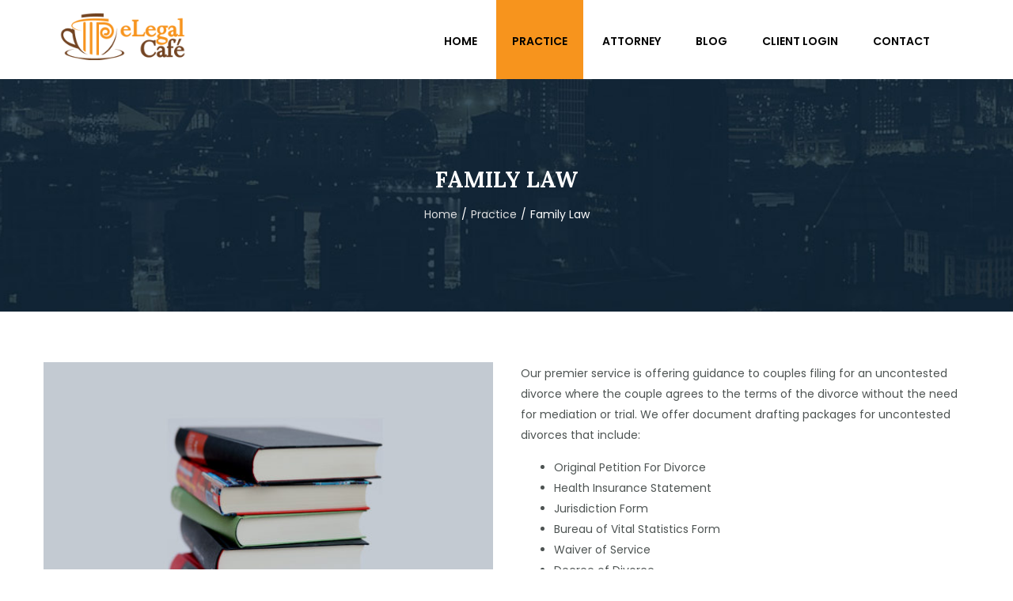

--- FILE ---
content_type: text/html; charset=UTF-8
request_url: https://elegalcafe.com/practice/family-law/
body_size: 9279
content:
<!DOCTYPE html>
<html lang="en-US">
    <head>
        <!--[if IE]>
            <meta http-equiv="X-UA-Compatible" content="IE=edge,chrome=1">
        <![endif]-->
        <meta charset="UTF-8" /> 
        <meta name="viewport" content="width=device-width, initial-scale=1, maximum-scale=1">

        <script>(function(html){html.className = html.className.replace(/\bno-js\b/,'js')})(document.documentElement);</script>
<meta name='robots' content='index, follow, max-image-preview:large, max-snippet:-1, max-video-preview:-1' />
	<style>img:is([sizes="auto" i], [sizes^="auto," i]) { contain-intrinsic-size: 3000px 1500px }</style>
	
	<!-- This site is optimized with the Yoast SEO plugin v19.4 - https://yoast.com/wordpress/plugins/seo/ -->
	<title>Family Law Firm Limited Scope Representation | eLegal Cafe</title>
	<link rel="canonical" href="https://elegalcafe.com/practice/family-law/" />
	<meta property="og:locale" content="en_US" />
	<meta property="og:type" content="article" />
	<meta property="og:title" content="Family Law Firm Limited Scope Representation | eLegal Cafe" />
	<meta property="og:description" content="Our premier service is offering guidance to couples filing for an uncontested divorce where the couple agrees to the terms of the divorce without the need for mediation or trial." />
	<meta property="og:url" content="https://elegalcafe.com/practice/family-law/" />
	<meta property="og:site_name" content="eLegal Cafe" />
	<meta property="article:modified_time" content="2018-02-22T15:24:02+00:00" />
	<meta name="twitter:card" content="summary_large_image" />
	<meta name="twitter:label1" content="Est. reading time" />
	<meta name="twitter:data1" content="1 minute" />
	<script type="application/ld+json" class="yoast-schema-graph">{"@context":"https://schema.org","@graph":[{"@type":"WebSite","@id":"https://elegalcafe.com/#website","url":"https://elegalcafe.com/","name":"eLegal Cafe","description":"Welcome in, your legal advice is waiting. ","potentialAction":[{"@type":"SearchAction","target":{"@type":"EntryPoint","urlTemplate":"https://elegalcafe.com/?s={search_term_string}"},"query-input":"required name=search_term_string"}],"inLanguage":"en-US"},{"@type":"WebPage","@id":"https://elegalcafe.com/practice/family-law/","url":"https://elegalcafe.com/practice/family-law/","name":"Family Law Firm Limited Scope Representation | eLegal Cafe","isPartOf":{"@id":"https://elegalcafe.com/#website"},"datePublished":"2017-09-04T13:53:10+00:00","dateModified":"2018-02-22T15:24:02+00:00","breadcrumb":{"@id":"https://elegalcafe.com/practice/family-law/#breadcrumb"},"inLanguage":"en-US","potentialAction":[{"@type":"ReadAction","target":["https://elegalcafe.com/practice/family-law/"]}]},{"@type":"BreadcrumbList","@id":"https://elegalcafe.com/practice/family-law/#breadcrumb","itemListElement":[{"@type":"ListItem","position":1,"name":"Home","item":"https://elegalcafe.com/"},{"@type":"ListItem","position":2,"name":"Practice","item":"https://elegalcafe.com/practice/"},{"@type":"ListItem","position":3,"name":"Family Law"}]}]}</script>
	<!-- / Yoast SEO plugin. -->


<link rel='dns-prefetch' href='//fonts.googleapis.com' />
<link rel="alternate" type="application/rss+xml" title="eLegal Cafe &raquo; Feed" href="https://elegalcafe.com/feed/" />
<link rel="alternate" type="application/rss+xml" title="eLegal Cafe &raquo; Comments Feed" href="https://elegalcafe.com/comments/feed/" />
<script type="text/javascript">
/* <![CDATA[ */
window._wpemojiSettings = {"baseUrl":"https:\/\/s.w.org\/images\/core\/emoji\/16.0.1\/72x72\/","ext":".png","svgUrl":"https:\/\/s.w.org\/images\/core\/emoji\/16.0.1\/svg\/","svgExt":".svg","source":{"concatemoji":"https:\/\/elegalcafe.com\/wp-includes\/js\/wp-emoji-release.min.js?ver=6.8.3"}};
/*! This file is auto-generated */
!function(s,n){var o,i,e;function c(e){try{var t={supportTests:e,timestamp:(new Date).valueOf()};sessionStorage.setItem(o,JSON.stringify(t))}catch(e){}}function p(e,t,n){e.clearRect(0,0,e.canvas.width,e.canvas.height),e.fillText(t,0,0);var t=new Uint32Array(e.getImageData(0,0,e.canvas.width,e.canvas.height).data),a=(e.clearRect(0,0,e.canvas.width,e.canvas.height),e.fillText(n,0,0),new Uint32Array(e.getImageData(0,0,e.canvas.width,e.canvas.height).data));return t.every(function(e,t){return e===a[t]})}function u(e,t){e.clearRect(0,0,e.canvas.width,e.canvas.height),e.fillText(t,0,0);for(var n=e.getImageData(16,16,1,1),a=0;a<n.data.length;a++)if(0!==n.data[a])return!1;return!0}function f(e,t,n,a){switch(t){case"flag":return n(e,"\ud83c\udff3\ufe0f\u200d\u26a7\ufe0f","\ud83c\udff3\ufe0f\u200b\u26a7\ufe0f")?!1:!n(e,"\ud83c\udde8\ud83c\uddf6","\ud83c\udde8\u200b\ud83c\uddf6")&&!n(e,"\ud83c\udff4\udb40\udc67\udb40\udc62\udb40\udc65\udb40\udc6e\udb40\udc67\udb40\udc7f","\ud83c\udff4\u200b\udb40\udc67\u200b\udb40\udc62\u200b\udb40\udc65\u200b\udb40\udc6e\u200b\udb40\udc67\u200b\udb40\udc7f");case"emoji":return!a(e,"\ud83e\udedf")}return!1}function g(e,t,n,a){var r="undefined"!=typeof WorkerGlobalScope&&self instanceof WorkerGlobalScope?new OffscreenCanvas(300,150):s.createElement("canvas"),o=r.getContext("2d",{willReadFrequently:!0}),i=(o.textBaseline="top",o.font="600 32px Arial",{});return e.forEach(function(e){i[e]=t(o,e,n,a)}),i}function t(e){var t=s.createElement("script");t.src=e,t.defer=!0,s.head.appendChild(t)}"undefined"!=typeof Promise&&(o="wpEmojiSettingsSupports",i=["flag","emoji"],n.supports={everything:!0,everythingExceptFlag:!0},e=new Promise(function(e){s.addEventListener("DOMContentLoaded",e,{once:!0})}),new Promise(function(t){var n=function(){try{var e=JSON.parse(sessionStorage.getItem(o));if("object"==typeof e&&"number"==typeof e.timestamp&&(new Date).valueOf()<e.timestamp+604800&&"object"==typeof e.supportTests)return e.supportTests}catch(e){}return null}();if(!n){if("undefined"!=typeof Worker&&"undefined"!=typeof OffscreenCanvas&&"undefined"!=typeof URL&&URL.createObjectURL&&"undefined"!=typeof Blob)try{var e="postMessage("+g.toString()+"("+[JSON.stringify(i),f.toString(),p.toString(),u.toString()].join(",")+"));",a=new Blob([e],{type:"text/javascript"}),r=new Worker(URL.createObjectURL(a),{name:"wpTestEmojiSupports"});return void(r.onmessage=function(e){c(n=e.data),r.terminate(),t(n)})}catch(e){}c(n=g(i,f,p,u))}t(n)}).then(function(e){for(var t in e)n.supports[t]=e[t],n.supports.everything=n.supports.everything&&n.supports[t],"flag"!==t&&(n.supports.everythingExceptFlag=n.supports.everythingExceptFlag&&n.supports[t]);n.supports.everythingExceptFlag=n.supports.everythingExceptFlag&&!n.supports.flag,n.DOMReady=!1,n.readyCallback=function(){n.DOMReady=!0}}).then(function(){return e}).then(function(){var e;n.supports.everything||(n.readyCallback(),(e=n.source||{}).concatemoji?t(e.concatemoji):e.wpemoji&&e.twemoji&&(t(e.twemoji),t(e.wpemoji)))}))}((window,document),window._wpemojiSettings);
/* ]]> */
</script>

<style id='wp-emoji-styles-inline-css' type='text/css'>

	img.wp-smiley, img.emoji {
		display: inline !important;
		border: none !important;
		box-shadow: none !important;
		height: 1em !important;
		width: 1em !important;
		margin: 0 0.07em !important;
		vertical-align: -0.1em !important;
		background: none !important;
		padding: 0 !important;
	}
</style>
<link rel='stylesheet' id='wp-block-library-css' href='https://elegalcafe.com/wp-includes/css/dist/block-library/style.min.css?ver=6.8.3' type='text/css' media='all' />
<style id='classic-theme-styles-inline-css' type='text/css'>
/*! This file is auto-generated */
.wp-block-button__link{color:#fff;background-color:#32373c;border-radius:9999px;box-shadow:none;text-decoration:none;padding:calc(.667em + 2px) calc(1.333em + 2px);font-size:1.125em}.wp-block-file__button{background:#32373c;color:#fff;text-decoration:none}
</style>
<link rel='stylesheet' id='font-awesome-css' href='https://elegalcafe.com/wp-content/plugins/js_composer/assets/lib/bower/font-awesome/css/font-awesome.min.css?ver=5.4.5' type='text/css' media='all' />
<style id='global-styles-inline-css' type='text/css'>
:root{--wp--preset--aspect-ratio--square: 1;--wp--preset--aspect-ratio--4-3: 4/3;--wp--preset--aspect-ratio--3-4: 3/4;--wp--preset--aspect-ratio--3-2: 3/2;--wp--preset--aspect-ratio--2-3: 2/3;--wp--preset--aspect-ratio--16-9: 16/9;--wp--preset--aspect-ratio--9-16: 9/16;--wp--preset--color--black: #000000;--wp--preset--color--cyan-bluish-gray: #abb8c3;--wp--preset--color--white: #ffffff;--wp--preset--color--pale-pink: #f78da7;--wp--preset--color--vivid-red: #cf2e2e;--wp--preset--color--luminous-vivid-orange: #ff6900;--wp--preset--color--luminous-vivid-amber: #fcb900;--wp--preset--color--light-green-cyan: #7bdcb5;--wp--preset--color--vivid-green-cyan: #00d084;--wp--preset--color--pale-cyan-blue: #8ed1fc;--wp--preset--color--vivid-cyan-blue: #0693e3;--wp--preset--color--vivid-purple: #9b51e0;--wp--preset--gradient--vivid-cyan-blue-to-vivid-purple: linear-gradient(135deg,rgba(6,147,227,1) 0%,rgb(155,81,224) 100%);--wp--preset--gradient--light-green-cyan-to-vivid-green-cyan: linear-gradient(135deg,rgb(122,220,180) 0%,rgb(0,208,130) 100%);--wp--preset--gradient--luminous-vivid-amber-to-luminous-vivid-orange: linear-gradient(135deg,rgba(252,185,0,1) 0%,rgba(255,105,0,1) 100%);--wp--preset--gradient--luminous-vivid-orange-to-vivid-red: linear-gradient(135deg,rgba(255,105,0,1) 0%,rgb(207,46,46) 100%);--wp--preset--gradient--very-light-gray-to-cyan-bluish-gray: linear-gradient(135deg,rgb(238,238,238) 0%,rgb(169,184,195) 100%);--wp--preset--gradient--cool-to-warm-spectrum: linear-gradient(135deg,rgb(74,234,220) 0%,rgb(151,120,209) 20%,rgb(207,42,186) 40%,rgb(238,44,130) 60%,rgb(251,105,98) 80%,rgb(254,248,76) 100%);--wp--preset--gradient--blush-light-purple: linear-gradient(135deg,rgb(255,206,236) 0%,rgb(152,150,240) 100%);--wp--preset--gradient--blush-bordeaux: linear-gradient(135deg,rgb(254,205,165) 0%,rgb(254,45,45) 50%,rgb(107,0,62) 100%);--wp--preset--gradient--luminous-dusk: linear-gradient(135deg,rgb(255,203,112) 0%,rgb(199,81,192) 50%,rgb(65,88,208) 100%);--wp--preset--gradient--pale-ocean: linear-gradient(135deg,rgb(255,245,203) 0%,rgb(182,227,212) 50%,rgb(51,167,181) 100%);--wp--preset--gradient--electric-grass: linear-gradient(135deg,rgb(202,248,128) 0%,rgb(113,206,126) 100%);--wp--preset--gradient--midnight: linear-gradient(135deg,rgb(2,3,129) 0%,rgb(40,116,252) 100%);--wp--preset--font-size--small: 13px;--wp--preset--font-size--medium: 20px;--wp--preset--font-size--large: 36px;--wp--preset--font-size--x-large: 42px;--wp--preset--spacing--20: 0.44rem;--wp--preset--spacing--30: 0.67rem;--wp--preset--spacing--40: 1rem;--wp--preset--spacing--50: 1.5rem;--wp--preset--spacing--60: 2.25rem;--wp--preset--spacing--70: 3.38rem;--wp--preset--spacing--80: 5.06rem;--wp--preset--shadow--natural: 6px 6px 9px rgba(0, 0, 0, 0.2);--wp--preset--shadow--deep: 12px 12px 50px rgba(0, 0, 0, 0.4);--wp--preset--shadow--sharp: 6px 6px 0px rgba(0, 0, 0, 0.2);--wp--preset--shadow--outlined: 6px 6px 0px -3px rgba(255, 255, 255, 1), 6px 6px rgba(0, 0, 0, 1);--wp--preset--shadow--crisp: 6px 6px 0px rgba(0, 0, 0, 1);}:where(.is-layout-flex){gap: 0.5em;}:where(.is-layout-grid){gap: 0.5em;}body .is-layout-flex{display: flex;}.is-layout-flex{flex-wrap: wrap;align-items: center;}.is-layout-flex > :is(*, div){margin: 0;}body .is-layout-grid{display: grid;}.is-layout-grid > :is(*, div){margin: 0;}:where(.wp-block-columns.is-layout-flex){gap: 2em;}:where(.wp-block-columns.is-layout-grid){gap: 2em;}:where(.wp-block-post-template.is-layout-flex){gap: 1.25em;}:where(.wp-block-post-template.is-layout-grid){gap: 1.25em;}.has-black-color{color: var(--wp--preset--color--black) !important;}.has-cyan-bluish-gray-color{color: var(--wp--preset--color--cyan-bluish-gray) !important;}.has-white-color{color: var(--wp--preset--color--white) !important;}.has-pale-pink-color{color: var(--wp--preset--color--pale-pink) !important;}.has-vivid-red-color{color: var(--wp--preset--color--vivid-red) !important;}.has-luminous-vivid-orange-color{color: var(--wp--preset--color--luminous-vivid-orange) !important;}.has-luminous-vivid-amber-color{color: var(--wp--preset--color--luminous-vivid-amber) !important;}.has-light-green-cyan-color{color: var(--wp--preset--color--light-green-cyan) !important;}.has-vivid-green-cyan-color{color: var(--wp--preset--color--vivid-green-cyan) !important;}.has-pale-cyan-blue-color{color: var(--wp--preset--color--pale-cyan-blue) !important;}.has-vivid-cyan-blue-color{color: var(--wp--preset--color--vivid-cyan-blue) !important;}.has-vivid-purple-color{color: var(--wp--preset--color--vivid-purple) !important;}.has-black-background-color{background-color: var(--wp--preset--color--black) !important;}.has-cyan-bluish-gray-background-color{background-color: var(--wp--preset--color--cyan-bluish-gray) !important;}.has-white-background-color{background-color: var(--wp--preset--color--white) !important;}.has-pale-pink-background-color{background-color: var(--wp--preset--color--pale-pink) !important;}.has-vivid-red-background-color{background-color: var(--wp--preset--color--vivid-red) !important;}.has-luminous-vivid-orange-background-color{background-color: var(--wp--preset--color--luminous-vivid-orange) !important;}.has-luminous-vivid-amber-background-color{background-color: var(--wp--preset--color--luminous-vivid-amber) !important;}.has-light-green-cyan-background-color{background-color: var(--wp--preset--color--light-green-cyan) !important;}.has-vivid-green-cyan-background-color{background-color: var(--wp--preset--color--vivid-green-cyan) !important;}.has-pale-cyan-blue-background-color{background-color: var(--wp--preset--color--pale-cyan-blue) !important;}.has-vivid-cyan-blue-background-color{background-color: var(--wp--preset--color--vivid-cyan-blue) !important;}.has-vivid-purple-background-color{background-color: var(--wp--preset--color--vivid-purple) !important;}.has-black-border-color{border-color: var(--wp--preset--color--black) !important;}.has-cyan-bluish-gray-border-color{border-color: var(--wp--preset--color--cyan-bluish-gray) !important;}.has-white-border-color{border-color: var(--wp--preset--color--white) !important;}.has-pale-pink-border-color{border-color: var(--wp--preset--color--pale-pink) !important;}.has-vivid-red-border-color{border-color: var(--wp--preset--color--vivid-red) !important;}.has-luminous-vivid-orange-border-color{border-color: var(--wp--preset--color--luminous-vivid-orange) !important;}.has-luminous-vivid-amber-border-color{border-color: var(--wp--preset--color--luminous-vivid-amber) !important;}.has-light-green-cyan-border-color{border-color: var(--wp--preset--color--light-green-cyan) !important;}.has-vivid-green-cyan-border-color{border-color: var(--wp--preset--color--vivid-green-cyan) !important;}.has-pale-cyan-blue-border-color{border-color: var(--wp--preset--color--pale-cyan-blue) !important;}.has-vivid-cyan-blue-border-color{border-color: var(--wp--preset--color--vivid-cyan-blue) !important;}.has-vivid-purple-border-color{border-color: var(--wp--preset--color--vivid-purple) !important;}.has-vivid-cyan-blue-to-vivid-purple-gradient-background{background: var(--wp--preset--gradient--vivid-cyan-blue-to-vivid-purple) !important;}.has-light-green-cyan-to-vivid-green-cyan-gradient-background{background: var(--wp--preset--gradient--light-green-cyan-to-vivid-green-cyan) !important;}.has-luminous-vivid-amber-to-luminous-vivid-orange-gradient-background{background: var(--wp--preset--gradient--luminous-vivid-amber-to-luminous-vivid-orange) !important;}.has-luminous-vivid-orange-to-vivid-red-gradient-background{background: var(--wp--preset--gradient--luminous-vivid-orange-to-vivid-red) !important;}.has-very-light-gray-to-cyan-bluish-gray-gradient-background{background: var(--wp--preset--gradient--very-light-gray-to-cyan-bluish-gray) !important;}.has-cool-to-warm-spectrum-gradient-background{background: var(--wp--preset--gradient--cool-to-warm-spectrum) !important;}.has-blush-light-purple-gradient-background{background: var(--wp--preset--gradient--blush-light-purple) !important;}.has-blush-bordeaux-gradient-background{background: var(--wp--preset--gradient--blush-bordeaux) !important;}.has-luminous-dusk-gradient-background{background: var(--wp--preset--gradient--luminous-dusk) !important;}.has-pale-ocean-gradient-background{background: var(--wp--preset--gradient--pale-ocean) !important;}.has-electric-grass-gradient-background{background: var(--wp--preset--gradient--electric-grass) !important;}.has-midnight-gradient-background{background: var(--wp--preset--gradient--midnight) !important;}.has-small-font-size{font-size: var(--wp--preset--font-size--small) !important;}.has-medium-font-size{font-size: var(--wp--preset--font-size--medium) !important;}.has-large-font-size{font-size: var(--wp--preset--font-size--large) !important;}.has-x-large-font-size{font-size: var(--wp--preset--font-size--x-large) !important;}
:where(.wp-block-post-template.is-layout-flex){gap: 1.25em;}:where(.wp-block-post-template.is-layout-grid){gap: 1.25em;}
:where(.wp-block-columns.is-layout-flex){gap: 2em;}:where(.wp-block-columns.is-layout-grid){gap: 2em;}
:root :where(.wp-block-pullquote){font-size: 1.5em;line-height: 1.6;}
</style>
<link rel='stylesheet' id='rs-plugin-settings-css' href='https://elegalcafe.com/wp-content/plugins/revslider/public/assets/css/settings.css?ver=5.4.6.4' type='text/css' media='all' />
<style id='rs-plugin-settings-inline-css' type='text/css'>
#rs-demo-id {}
</style>
<link rel='stylesheet' id='ultimate-headings-style-css' href='https://elegalcafe.com/wp-content/plugins/Ultimate_VC_Addons/assets/min-css/headings.min.css?ver=3.16.21' type='text/css' media='all' />
<link rel='stylesheet' id='viltorax-google-fonts-css' href='//fonts.googleapis.com/css?family=Poppins%3A200%2C200i%2C300%2C300i%2C400%2C400i%2C600%2C600i%2C700%2C700i%2C900%7CLora%3A100%2C100i%2C300%2C300i%2C400%2C400i%2C500%2C500i%2C700%2C700i%2C900%2C900i' type='text/css' media='all' />
<link rel='stylesheet' id='animate-css' href='https://elegalcafe.com/wp-content/themes/viltorax/assets/css/animate.css?ver=6.8.3' type='text/css' media='all' />
<link rel='stylesheet' id='uikit-css' href='https://elegalcafe.com/wp-content/themes/viltorax/assets/lib/uikit/css/uikit.min.css?ver=6.8.3' type='text/css' media='all' />
<link rel='stylesheet' id='uikit-slidenav-css' href='https://elegalcafe.com/wp-content/themes/viltorax/assets/lib/uikit/css/components/slidenav.min.css?ver=6.8.3' type='text/css' media='all' />
<link rel='stylesheet' id='uikit-slideshow-css' href='https://elegalcafe.com/wp-content/themes/viltorax/assets/lib/uikit/css/components/slideshow.min.css?ver=6.8.3' type='text/css' media='all' />
<link rel='stylesheet' id='uikit-dotnav-css' href='https://elegalcafe.com/wp-content/themes/viltorax/assets/lib/uikit/css/components/dotnav.min.css?ver=6.8.3' type='text/css' media='all' />
<link rel='stylesheet' id='uikit-slider-css' href='https://elegalcafe.com/wp-content/themes/viltorax/assets/lib/uikit/css/components/slider.min.css?ver=6.8.3' type='text/css' media='all' />
<link rel='stylesheet' id='uikit-sticky-css' href='https://elegalcafe.com/wp-content/themes/viltorax/assets/lib/uikit/css/components/sticky.min.css?ver=6.8.3' type='text/css' media='all' />
<link rel='stylesheet' id='slick-css' href='https://elegalcafe.com/wp-content/themes/viltorax/assets/lib/slick/slick.css?ver=6.8.3' type='text/css' media='all' />
<link rel='stylesheet' id='owl-carousel-css' href='https://elegalcafe.com/wp-content/themes/viltorax/assets/lib/owl-carousel/dist/assets/owl.carousel.min.css?ver=6.8.3' type='text/css' media='all' />
<link rel='stylesheet' id='normalize-css' href='https://elegalcafe.com/wp-content/themes/viltorax/assets/lib/normalize.css?ver=6.8.3' type='text/css' media='all' />
<link rel='stylesheet' id='fotorama-css' href='https://elegalcafe.com/wp-content/themes/viltorax/assets/lib/fotorama-4.6.4/fotorama.css?ver=6.8.3' type='text/css' media='all' />
<link rel='stylesheet' id='viltorax-core-css' href='https://elegalcafe.com/wp-content/themes/viltorax/assets/css/viltorax-core.css?ver=6.8.3' type='text/css' media='all' />
<link rel='stylesheet' id='viltorax-main-css' href='https://elegalcafe.com/wp-content/themes/viltorax/assets/css/main.css?ver=6.8.3' type='text/css' media='all' />
<link rel='stylesheet' id='gem-base-css' href='https://elegalcafe.com/wp-content/plugins/godaddy-email-marketing-sign-up-forms/css/gem.min.css?ver=1.4.3' type='text/css' media='all' />
<link rel='stylesheet' id='js_composer_front-css' href='https://elegalcafe.com/wp-content/plugins/js_composer/assets/css/js_composer.min.css?ver=5.4.5' type='text/css' media='all' />
<link rel='stylesheet' id='js_composer_custom_css-css' href='//elegalcafe.com/wp-content/uploads/js_composer/custom.css?ver=5.4.5' type='text/css' media='all' />
<link rel='stylesheet' id='bsf-Defaults-css' href='https://elegalcafe.com/wp-content/uploads/smile_fonts/Defaults/Defaults.css?ver=6.8.3' type='text/css' media='all' />
<link rel='stylesheet' id='redux-google-fonts-viltorax_smof_data-css' href='https://fonts.googleapis.com/css?family=Poppins%3A300%2C400%2C500%2C600%2C700&#038;ver=6.8.3' type='text/css' media='all' />
<script type="text/javascript" src="https://elegalcafe.com/wp-includes/js/jquery/jquery.min.js?ver=3.7.1" id="jquery-core-js"></script>
<script type="text/javascript" src="https://elegalcafe.com/wp-includes/js/jquery/jquery-migrate.min.js?ver=3.4.1" id="jquery-migrate-js"></script>
<script type="text/javascript" src="https://elegalcafe.com/wp-content/plugins/revslider/public/assets/js/jquery.themepunch.tools.min.js?ver=5.4.6.4" id="tp-tools-js"></script>
<script type="text/javascript" src="https://elegalcafe.com/wp-content/plugins/revslider/public/assets/js/jquery.themepunch.revolution.min.js?ver=5.4.6.4" id="revmin-js"></script>
<script type="text/javascript" src="https://elegalcafe.com/wp-content/plugins/Ultimate_VC_Addons/assets/min-js/headings.min.js?ver=3.16.21" id="ultimate-headings-script-js"></script>
<script type="text/javascript" src="https://elegalcafe.com/wp-content/themes/viltorax/assets/lib/hoverdir/modernizr.custom.97074.js?ver=6.8.3" id="modernizr.custom-js"></script>
<link rel="https://api.w.org/" href="https://elegalcafe.com/wp-json/" /><link rel="EditURI" type="application/rsd+xml" title="RSD" href="https://elegalcafe.com/xmlrpc.php?rsd" />
<meta name="generator" content="WordPress 6.8.3" />
<link rel='shortlink' href='https://elegalcafe.com/?p=126' />
<link rel="alternate" title="oEmbed (JSON)" type="application/json+oembed" href="https://elegalcafe.com/wp-json/oembed/1.0/embed?url=https%3A%2F%2Felegalcafe.com%2Fpractice%2Ffamily-law%2F" />
<link rel="alternate" title="oEmbed (XML)" type="text/xml+oembed" href="https://elegalcafe.com/wp-json/oembed/1.0/embed?url=https%3A%2F%2Felegalcafe.com%2Fpractice%2Ffamily-law%2F&#038;format=xml" />
<style type="text/css">.widget-contact.top-bar p{color:#724422;}header.header-v1{background:rgba(114,68,34,0.39);}body{background:none;background-size:100%;background-position:center center;background-repeat:repeat;}.hidden-user{display:none!important;}</style><style> @media (min-width: 992px){}</style><style type="text/css">.footer { background:url("https://elegalcafe.com/wp-content/plugins/vic-viltorax/vic-options/options/images/bg-footer.jpg");  background-repeat:no-repeat; color: #dcddde; background-position: center center;background-size: cover;}.footer { padding:90px 0 90px 0; margin:0px auto;}.footer .widget_nav_menu .menu li a{ color: #ffffff;}.footer .widget_nav_menu .menu li a:hover{ color: #f7941d;}.footer .textwidget .title h3 { color: #dcddde;}</style><meta name="generator" content="Powered by WPBakery Page Builder - drag and drop page builder for WordPress."/>
<!--[if lte IE 9]><link rel="stylesheet" type="text/css" href="https://elegalcafe.com/wp-content/plugins/js_composer/assets/css/vc_lte_ie9.min.css" media="screen"><![endif]--><meta name="generator" content="Powered by Slider Revolution 5.4.6.4 - responsive, Mobile-Friendly Slider Plugin for WordPress with comfortable drag and drop interface." />
<link rel="icon" href="https://elegalcafe.com/wp-content/uploads/2018/01/cropped-eLegal-CafÇ_Final_72-32x32.png" sizes="32x32" />
<link rel="icon" href="https://elegalcafe.com/wp-content/uploads/2018/01/cropped-eLegal-CafÇ_Final_72-192x192.png" sizes="192x192" />
<link rel="apple-touch-icon" href="https://elegalcafe.com/wp-content/uploads/2018/01/cropped-eLegal-CafÇ_Final_72-180x180.png" />
<meta name="msapplication-TileImage" content="https://elegalcafe.com/wp-content/uploads/2018/01/cropped-eLegal-CafÇ_Final_72-270x270.png" />
<script type="text/javascript">function setREVStartSize(e){
				try{ var i=jQuery(window).width(),t=9999,r=0,n=0,l=0,f=0,s=0,h=0;					
					if(e.responsiveLevels&&(jQuery.each(e.responsiveLevels,function(e,f){f>i&&(t=r=f,l=e),i>f&&f>r&&(r=f,n=e)}),t>r&&(l=n)),f=e.gridheight[l]||e.gridheight[0]||e.gridheight,s=e.gridwidth[l]||e.gridwidth[0]||e.gridwidth,h=i/s,h=h>1?1:h,f=Math.round(h*f),"fullscreen"==e.sliderLayout){var u=(e.c.width(),jQuery(window).height());if(void 0!=e.fullScreenOffsetContainer){var c=e.fullScreenOffsetContainer.split(",");if (c) jQuery.each(c,function(e,i){u=jQuery(i).length>0?u-jQuery(i).outerHeight(!0):u}),e.fullScreenOffset.split("%").length>1&&void 0!=e.fullScreenOffset&&e.fullScreenOffset.length>0?u-=jQuery(window).height()*parseInt(e.fullScreenOffset,0)/100:void 0!=e.fullScreenOffset&&e.fullScreenOffset.length>0&&(u-=parseInt(e.fullScreenOffset,0))}f=u}else void 0!=e.minHeight&&f<e.minHeight&&(f=e.minHeight);e.c.closest(".rev_slider_wrapper").css({height:f})					
				}catch(d){console.log("Failure at Presize of Slider:"+d)}
			};</script>
<style type="text/css" title="dynamic-css" class="options-output">.page-title-bar{background-color:#1E1E1E;background-repeat:no-repeat;background-size:cover;background-position:center top;background-image:url('https://elegalcafe.com/wp-content/plugins/vic-viltorax/vic-options/options/images/bg_title_bar.jpg');}.page-title-bar{margin-top:0;margin-right:0;margin-bottom:5%;margin-left:0;}.page-title-bar{padding-top:110px;padding-right:0;padding-bottom:110px;padding-left:0;}.blog-title-bar{background-color:#1e1e1e;background-repeat:no-repeat;background-size:cover;background-position:center top;background-image:url('https://elegalcafe.com/wp-content/plugins/vic-viltorax/vic-options/options/images/bg_title_bar.jpg');}.blog-title-bar{margin-top:0;margin-right:0;margin-bottom:5%;margin-left:0;}.blog-title-bar{padding-top:110px;padding-right:0;padding-bottom:110px;padding-left:0;}body{font-family:Poppins;line-height:26px;font-weight:normal;font-style:normal;color:#4e5453;font-size:14px;}h1{font-family:Poppins;line-height:48px;font-weight:normal;font-style:normal;color:#1b2725;font-size:42px;}h2{font-family:Poppins;line-height:42px;font-weight:normal;font-style:normal;color:#1b2725;font-size:36px;}h3{font-family:Poppins;line-height:30px;font-weight:normal;font-style:normal;color:#f7941d;font-size:24px;}h4{font-family:Poppins;line-height:24px;font-weight:normal;font-style:normal;color:#1b2725;font-size:18px;}h5{font-family:Poppins;line-height:22px;font-weight:normal;font-style:normal;color:#1b2725;font-size:16px;}h6{font-family:Poppins;line-height:18px;font-weight:normal;font-style:normal;color:#1b2725;font-size:14px;}</style><noscript><style type="text/css"> .wpb_animate_when_almost_visible { opacity: 1; }</style></noscript>    </head>
    <body class="wp-singular practice-template-default single single-practice postid-126 wp-theme-viltorax viltorax-body wpb-js-composer js-comp-ver-5.4.5 vc_responsive" > 
                <div id="wrapper">
            <aside id="viltorax_contact_widget-2" class="contact-top-header viltorax-widget-contact-header">                </aside>               
<header class="header-v1 " >               
    <div class="header uk-clearfix"> 
        <div class="uk-container uk-container-center uk-position-relative">                
            <div class="logo no-padding">
                        <a href="https://elegalcafe.com/">
            <img src="https://elegalcafe.com/wp-content/uploads/2018/01/eLegal-CafÇ_Final_72.png" alt="eLegal Cafe"
                 style="max-height: 100px; margin:0px; padding:10px 10px 10px 10px;" class="logo-pc"/>
            <img src="https://elegalcafe.com/wp-content/uploads/2018/02/mobile-logo.png" alt="eLegal Cafe" class="logo-mobile"/>
        </a>   

                    </div>
            <div class="search search-cart-wrap">
                                                <div class="bars open no-margin">
                    <span></span>
                    <span></span>
                    <span></span>
                    <span></span>
                </div>
            </div>
            <div class="menu-primary">                   
                                    <ul class="main-menu">                                    
                        <li id="menu-item-1154" class="menu-item menu-item-type-post_type menu-item-object-page menu-item-home menu-item-1154" data-depth="0"><a href="https://elegalcafe.com/"><span class="menu-title"><span class="title-menu">Home</span></span></a></li>
<li id="menu-item-1135" class="menu-item menu-item-type-custom menu-item-object-custom menu-item-1135 current-menu-item current_page_item" data-depth="0"><a href="/practice"><span class="menu-title"><span class="title-menu">Practice</span></span></a></li>
<li id="menu-item-1136" class="menu-item menu-item-type-custom menu-item-object-custom menu-item-1136" data-depth="0"><a href="https://elegalcafe.com/nadia-gilkes/"><span class="menu-title"><span class="title-menu">Attorney</span></span></a></li>
<li id="menu-item-1278" class="menu-item menu-item-type-post_type menu-item-object-page current_page_parent menu-item-1278" data-depth="0"><a href="https://elegalcafe.com/blog/"><span class="menu-title"><span class="title-menu">Blog</span></span></a></li>
<li id="menu-item-1318" class="menu-item menu-item-type-custom menu-item-object-custom menu-item-1318" data-depth="0"><a href="http://login.mycase.com"><span class="menu-title"><span class="title-menu">Client Login</span></span></a></li>
<li id="menu-item-1132" class="menu-item menu-item-type-post_type menu-item-object-page menu-item-1132" data-depth="0"><a href="https://elegalcafe.com/contact-us/"><span class="menu-title"><span class="title-menu">Contact</span></span></a></li>
                                   
                    </ul>
                                      
            </div>
            <div class="mobile-menu">
                <nav class="nav-holder">
                                            <ul>
                            <li class="menu-item menu-item-type-post_type menu-item-object-page menu-item-home menu-item-1154" data-depth="0"><a href="https://elegalcafe.com/"><span class="menu-title"><span class="title-menu">Home</span></span></a></li>
<li class="menu-item menu-item-type-custom menu-item-object-custom menu-item-1135 current-menu-item current_page_item" data-depth="0"><a href="/practice"><span class="menu-title"><span class="title-menu">Practice</span></span></a></li>
<li class="menu-item menu-item-type-custom menu-item-object-custom menu-item-1136" data-depth="0"><a href="https://elegalcafe.com/nadia-gilkes/"><span class="menu-title"><span class="title-menu">Attorney</span></span></a></li>
<li class="menu-item menu-item-type-post_type menu-item-object-page current_page_parent menu-item-1278" data-depth="0"><a href="https://elegalcafe.com/blog/"><span class="menu-title"><span class="title-menu">Blog</span></span></a></li>
<li class="menu-item menu-item-type-custom menu-item-object-custom menu-item-1318" data-depth="0"><a href="http://login.mycase.com"><span class="menu-title"><span class="title-menu">Client Login</span></span></a></li>
<li class="menu-item menu-item-type-post_type menu-item-object-page menu-item-1132" data-depth="0"><a href="https://elegalcafe.com/contact-us/"><span class="menu-title"><span class="title-menu">Contact</span></span></a></li>
                        </ul>                        
                                            
                </nav>                
            </div>  
            <div class="toggle-icon">
                <div id="menu_primary_toggle" class="btn-toggle-menu"><span></span></div>
            </div>
        </div>
    </div>
</header>
<!-- END HEADER -->

            <div class="blog-title-bar viltorax-banner ly_title_bar">
                <div class="uk-container uk-container-center">                   
                                            <h3 class="ly-title">Family Law</h3>
                                                                <div class="ly-breadcrumb"><div id="ly-crumbs"><span><a rel="v:url" href="https://elegalcafe.com/">Home</a></span>/<span><a rel="v:url" href="https://elegalcafe.com//practice/">Practice</a></span>/<span class="current">Family Law</span></div></div>
                                       
                </div>
            </div>
            <div class="uk-container uk-container-center ly-wrap-content practice-detail">
    <div class="title-single-top" >
            </div>
    <div class="uk-grid ">
                        <div class="uk-width-medium-1-2 uk-width-small-1-1 uk-width-1-1">
    <div class="box-img viltorax-img-hvr-shin">
                     
                    <img src="https://elegalcafe.com/wp-content/uploads/2017/09/practice-detail-013-570x454.jpg" alt="">        
                                </div>
</div>
<div class="uk-width-medium-1-2 uk-width-small-1-1 uk-width-1-1 practice-content-single">
    <div class="vc_row wpb_row vc_row-fluid"></div><div class="wpb_column vc_column_container vc_col-sm-12"><div class="vc_column-inner "><div class="wpb_wrapper"></div></div></div>
	<div class="wpb_text_column wpb_content_element  no_margin" >
		<div class="wpb_wrapper">
			
		</div>
	</div>
<p>Our premier service is offering guidance to couples filing for an uncontested divorce where the couple agrees to the terms of the divorce without the need for mediation or trial. We offer document drafting packages for uncontested divorces that include:</p>
<ul>
<li>Original Petition For Divorce</li>
<li>Health Insurance Statement</li>
<li>Jurisdiction Form</li>
<li>Bureau of Vital Statistics Form</li>
<li>Waiver of Service</li>
<li>Decree of Divorce</li>
</ul>
<p>Instructions are provided on where and how to file these documents. We also provide the testimony you will need to recite for your court hearing. Court coaching can be scheduled the week of your hearing to go over the procedure and what you can expect when you get to court.</p>
<p>We can also assist with child support establishment/modification, paternity suits, name changes, and prenuptial agreements.</p>
        <div class="practice-attorney">
        <div class="attorney-practice-single owl-carousel owl-theme">
                                <div class="box-img viltorax-img-hvr-shin">
                         
                            <a href="https://elegalcafe.com/attorney/nadia-gilkes/" rel="bookmark">
                                <img src="https://elegalcafe.com/wp-content/uploads/2018/01/Nadia-Gilkes-169x215.jpg" alt="">   
                            </a>
                                                </div>

                            </div>
        <div class="viltorax-button">
            <a href="http://elegalcafe.com/contact-us/" class="ly-button ly-button-primary">Contact Lawyer</a>
        </div>
    </div>
</div>                        </div>
    <div class="list-link">
                        <div class="uk-text-center">
                    <h3>Click on the links below for more information</h3>
                </div>
                <ul class="rsp-all-width-1-2 uk-grid uk-grid-width-medium-1-3 uk-grid-width-small-1-2 uk-grid-width-1-1">
                                                <li class="list-title">
                                <a href="https://elegalcafe.com/practice/estate-planning/">Estate Planning</a> 
                            </li>
                                                        <li class="list-title">
                                <a href="https://elegalcafe.com/practice/guardianship-law/">Guardianship</a> 
                            </li>
                                                        <li class="list-title">
                                <a href="https://elegalcafe.com/practice/business-law/">Business Law</a> 
                            </li>
                                            
                </ul>
                    </div>
</div>
                <footer class="footer-default">
                    <div class="uk-container uk-container-center">
                                            </div>                    
                </footer>
                        <div id="ly_backtop" class="viltorax-backtotop bg-primary-color show-backtotop"> <span class="uk-icon uk-icon-long-arrow-up"></span></div> 
            </div> <!--end #wrapper -->
<script type="speculationrules">
{"prefetch":[{"source":"document","where":{"and":[{"href_matches":"\/*"},{"not":{"href_matches":["\/wp-*.php","\/wp-admin\/*","\/wp-content\/uploads\/*","\/wp-content\/*","\/wp-content\/plugins\/*","\/wp-content\/themes\/viltorax\/*","\/*\\?(.+)"]}},{"not":{"selector_matches":"a[rel~=\"nofollow\"]"}},{"not":{"selector_matches":".no-prefetch, .no-prefetch a"}}]},"eagerness":"conservative"}]}
</script>
<script type="text/javascript" src="https://elegalcafe.com/wp-includes/js/comment-reply.min.js?ver=6.8.3" id="comment-reply-js" async="async" data-wp-strategy="async"></script>
<script type="text/javascript" src="https://elegalcafe.com/wp-content/themes/viltorax/assets/lib/uikit/js/uikit.min.js?ver=6.8.3" id="uikit-js"></script>
<script type="text/javascript" src="https://elegalcafe.com/wp-content/themes/viltorax/assets/lib/uikit/js/components/grid.min.js?ver=6.8.3" id="uikit-gird-js"></script>
<script type="text/javascript" src="https://elegalcafe.com/wp-content/themes/viltorax/assets/lib/uikit/js/components/slider.min.js?ver=6.8.3" id="uikit-slider-js"></script>
<script type="text/javascript" src="https://elegalcafe.com/wp-content/themes/viltorax/assets/lib/uikit/js/components/slideshow.min.js?ver=6.8.3" id="uikit-slideshow-js"></script>
<script type="text/javascript" src="https://elegalcafe.com/wp-content/themes/viltorax/assets/lib/uikit/js/components/slideset.min.js?ver=6.8.3" id="uikit-slideset-js"></script>
<script type="text/javascript" src="https://elegalcafe.com/wp-content/themes/viltorax/assets/lib/uikit/js/components/lightbox.min.js?ver=6.8.3" id="uikit-lightbox-js"></script>
<script type="text/javascript" src="https://elegalcafe.com/wp-content/themes/viltorax/assets/lib/uikit/js/components/sticky.min.js?ver=6.8.3" id="uikit-sticky-js"></script>
<script type="text/javascript" src="https://elegalcafe.com/wp-content/themes/viltorax/assets/lib/slick/slick.min.js?ver=6.8.3" id="slick.js-js"></script>
<script type="text/javascript" src="https://elegalcafe.com/wp-content/themes/viltorax/assets/lib/owl-carousel/dist/owl.carousel.min.js?ver=6.8.3" id="owl-carousel.js-js"></script>
<script type="text/javascript" src="https://elegalcafe.com/wp-content/themes/viltorax/assets/js/ultimate.min.js?ver=6.8.3" id="ultimate.js-js"></script>
<script type="text/javascript" src="https://elegalcafe.com/wp-content/themes/viltorax/assets/lib/jquery-waypoints/2.0.3/waypoints.min.js?ver=6.8.3" id="waypoints.js-js"></script>
<script type="text/javascript" src="https://elegalcafe.com/wp-content/themes/viltorax/assets/lib/hoverdir/jquery.hoverdir.js?ver=6.8.3" id="jquery-hoverdir-js"></script>
<script type="text/javascript" src="https://elegalcafe.com/wp-content/themes/viltorax/assets/js/isotope.pkgd.min.js?ver=6.8.3" id="isotope.js-js"></script>
<script type="text/javascript" src="https://elegalcafe.com/wp-content/themes/viltorax/assets/lib/fotorama-4.6.4/fotorama.js?ver=6.8.3" id="fotorama-js"></script>
<script type="text/javascript" src="https://elegalcafe.com/wp-content/themes/viltorax/assets/lib/loading/modernizr.min.js?ver=6.8.3" id="modernizr.js-js"></script>
<script type="text/javascript" src="https://elegalcafe.com/wp-content/themes/viltorax/assets/js/main.min.js?ver=6.8.3" id="viltorax-main.js-js"></script>
<script type="text/javascript" id="gem-main-js-extra">
/* <![CDATA[ */
var GEM = {"thankyou":"Thank you for signing up!","thankyou_suppressed":"Thank you for signing up! Please check your email to confirm your subscription.","oops":"Oops! There was a problem. Please try again.","email":"Please enter a valid email address.","required":"%s is a required field."};
/* ]]> */
</script>
<script type="text/javascript" src="https://elegalcafe.com/wp-content/plugins/godaddy-email-marketing-sign-up-forms/js/gem.min.js?ver=1.4.3" id="gem-main-js"></script>
<script type="text/javascript" src="https://elegalcafe.com/wp-content/plugins/js_composer/assets/js/dist/js_composer_front.min.js?ver=5.4.5" id="wpb_composer_front_js-js"></script>
</body> <!--end body-->
</html> <!--end html -->
	

<!-- Page supported by LiteSpeed Cache 7.7 on 2026-01-21 16:45:30 -->

--- FILE ---
content_type: text/css
request_url: https://elegalcafe.com/wp-content/themes/viltorax/assets/css/viltorax-core.css?ver=6.8.3
body_size: 3486
content:
*{outline:0;}
*:focus,
*:active,
a:active,
a:focus,
select:focus,
button:focus,
input:focus,
input:active{-moz-outline-style:none;outline:none;outline:0;}
:-moz-any-link:focus{outline:none;}
html, body, div, span, applet, object, iframe, h1, h2, h3, h4, h5, h6, p, blockquote, pre, a, abbr, acronym, address, big, cite, code, del, dfn, em, img, ins, kbd, q, s, samp, small, strike, strong, sub, sup, tt, var, b, u, i, center, dl, dt, dd, ol, ul, li, fieldset, form, label, legend, table, caption, tbody, tfoot, thead, tr, th, td, article, aside, canvas, details, embed, figure, figcaption, footer, header, hgroup, menu, nav, output, ruby, section, summary, time, mark, audio, video{margin:0;padding:0;border:0;font-size:100%;font:inherit;vertical-align:baseline;}
html{overflow-y:scroll;-webkit-text-size-adjust:100%;-ms-text-size-adjust:100%;}
body{background:#fff;}
.boxed #wrapper{max-width:1200px;margin:auto;-webkit-box-shadow:0 0 10px 0 rgba(28, 28, 28, 0.5);-moz-box-shadow:0 0 10px 0 rgba(28, 28, 28, 0.5);box-shadow:0 0 10px 0 rgba(28, 28, 28, 0.5);transition:all 0.4s;background:#ffffff;position:relative;overflow:hidden;}
article,
aside,
details,
figcaption,
figure,
footer,
header,
hgroup,
nav,
section{display:block;}
small{font-size:80%;}
small small{font-size:100%;}
table{border-collapse:separate;border-spacing:0;}
caption, th, td{font-weight:normal;text-align:left;}
blockquote:before, blockquote:after,
q:before, q:after{content:"";}
blockquote, q{quotes:"" "";}
a img{border:0;}
button,
input,
select,
textarea{color:#444;font-family:'Poppins', sans-serif;font-size:16px;line-height:1.5;padding-left:20px;}
input, select{height:45px;}
input, select, textarea{padding-left:20px;border:1px solid #e5e5e5;border-radius:0px;position:relative;width:100%;}
select option{padding:0 15px;}
input[type="checkbox"], input[type="radio"]{height:auto;}
input[type="password"], input[type="submit"],
input[type="checkbox"], input[type="radio"]{width:auto;}
a, a:hover, a:focus{outline:none;text-decoration:none;-webkit-transition:all 0.4s ease;-khtml-transition:all 0.4s ease;-moz-transition:all 0.4s ease;-ms-transition:all 0.4s ease;-o-transition:all 0.4s ease;transition:all 0.4s ease;}
h1,h2,h3,h4,h5,h6{clear:both;font-weight:bold;}
h1{font-size:42px;line-height:42px;}
h2{font-size:36px;line-height:36px;}
h3{font-size:24px;line-height:24px;}
h4{font-size:18px;}
h5{font-size:16px;}
h6{font-size:14px;}
h1, h2, h3, h4, h5, h6{margin:0 0 15px 0;}
*+h1, *+h2, *+h3, *+h4, *+h5, *+h6{margin-top:25px;}
label.lb_select, span.sp_select{position:relative;font-weight:100;margin-bottom:0;width:100%;}
span.lb_select>select, label.lb_select>select{outline:none;display:inline-block;-webkit-appearance:none;-moz-appearance:none;appearance:none;cursor:pointer;}
@media screen and (-webkit-min-device-pixel-ratio:0){select{padding-right:18px;}
}
label.lb_select:after, span.sp_select:after{content:"\f107";font-family:FontAwesome;font-style:normal;font-weight:normal;text-decoration:inherit;font-size:16px;padding:0 0 2px;position:absolute;pointer-events:none;color:#c9c6c7;right:20px;top:25%;}
.vc_column-inner{padding-top:0px !important}
.no_padding,
.no_padding > .vc_column-inner{padding:0px !important;}
.no_margin{margin:0px !important;}
.display_none{display:none;}
.viltorax_sidebar .textwidget img{width:100%;height:auto;}
hr{background-color:#ccc;border:0;height:1px;margin-bottom:1.5em;}
p{margin-bottom:15px;}
ul, ol{margin:0 0 1.5em 3em;}
ol>li>ol, ol>li>ul, ul>li>ol, ul>li>ul,
ul ul, ol ol, ul ol, ol ul{margin-bottom:0;margin-left:1.5em;}
dt{font-weight:bold;}
dd{margin:0 0 28px;}
b, strong{font-weight:bold;}
dfn, cite, em, i{font-style:italic;}
blockquote{background:#f5f5f5;border-left:4px solid #8f8e99;margin-bottom:10px;}
address{font-style:italic;margin-bottom:24px;}
pre{background:#eee;font-family:"Courier 10 Pitch", Courier, monospace;font-size:15px;line-height:1.6;margin-bottom:1.6em;padding:1.6em;overflow:auto;max-width:100%;}
code, kbd, tt, var{font:15px Monaco, Consolas, "Andale Mono", "DejaVu Sans Mono", monospace;}
abbr, acronym{border-bottom:1px dotted #666;cursor:help;}
mark, ins{background:#fff9c0;text-decoration:none;}
sup,
sub{font-size:75%;height:0;line-height:0;position:relative;vertical-align:baseline;}
sup{bottom:1ex;}
sub{top:.5ex;}
big{font-size:125%;}
big big{font-size:100%;}
figure{margin:0;}
table,
th,
td{border:1px solid rgba(0, 0, 0, 0.1);}
table{border-collapse:separate;border-spacing:0;border-width:1px 0 0 1px;margin-bottom:24px;width:100%;}
caption,
th,
td{font-weight:normal;text-align:left;}
th{border-width:0 1px 1px 0;font-weight:bold;}
td{border-width:0 1px 1px 0;}
td, th{padding:10px;}
.widget td, .widget th{padding:5px;}
button,
input,
select,
textarea{font-size:100%;margin:0;vertical-align:baseline;*vertical-align:middle;}
button,
input{line-height:normal;*overflow:visible;}
button,
html input[type="button"],
input[type="reset"],
input[type="submit"]{border:1px solid #ccc;border-color:#ccc #ccc #bbb #ccc;border-radius:3px;background:#e6e6e6;color:rgba(0,0,0,.8);cursor:pointer;-webkit-appearance:button;font-size:14px;line-height:1;padding:1.12em 1.5em 1em;}
button:hover,
html input[type="button"]:hover,
input[type="reset"]:hover,
input[type="submit"]:hover{border-color:#ccc #bbb #aaa #bbb;}
button:focus,
html input[type="button"]:focus,
input[type="reset"]:focus,
input[type="submit"]:focus,
button:active,
html input[type="button"]:active,
input[type="reset"]:active,
input[type="submit"]:active{border-color:#aaa #bbb #bbb #bbb;}
input[type="checkbox"],
input[type="radio"]{box-sizing:border-box;padding:0;}
input[type="search"]::-webkit-search-decoration{-webkit-appearance:none;}
button::-moz-focus-inner,
input::-moz-focus-inner{border:0;padding:0;}
input[type=text]:focus,
input[type=email]:focus,
textarea:focus{color:#111;}
textarea{overflow:auto;padding-left:20px;vertical-align:top;width:100%;}
.alignleft{display:inline;float:left;margin:0 25px 30px 0;}
.alignright{display:inline;float:right;margin:0 0 30px 25px;}
.aligncenter{clear:both;display:block;margin:0 auto;}
.assistive-text{clip:rect(1px 1px 1px 1px);clip:rect(1px, 1px, 1px, 1px);position:absolute !important;}
.text-center{text-align:center;}
.text-left{text-align:left;}
.text-right{text-align:right;}
.text-jus{text-align:justify}
.screen-reader-text{clip:rect(1px, 1px, 1px, 1px);position:absolute !important;height:1px;width:1px;overflow:hidden;}
.screen-reader-text:focus{background-color:#f1f1f1;border-radius:3px;box-shadow:0 0 2px 2px rgba(0, 0, 0, 0.6);clip:auto !important;color:#21759b;display:block;font-size:14px;font-size:0.875rem;font-weight:bold;height:auto;left:5px;line-height:normal;padding:15px 23px 14px;text-decoration:none;top:5px;width:auto;z-index:100000;}
article.post{overflow:hidden;}
.sticky{color:#333;background:#f5f5f5;padding:30px;position:relative;overflow:hidden;}
.sticky:after{content:"";width:70px;height:70px;text-align:center;position:absolute;top:-35px;right:-35px;z-index:1;transform:rotate(-45deg);-webkit-transform:rotate(-45deg);background-color:#000;}
.sticky:before{content:"\f10e";font-family:'FontAwesome';position:absolute;top:5px;right:10px;color:#fff;z-index:2;}
.entry-meta{clear:both;}
.byline{display:none;}
.single .byline,
.group-blog .byline{display:inline;}
.entry-content,
.entry-summary{margin:1.5em 0 0;}
.page-links{clear:both;margin:0 0 1.5em;}
.page-links span.page-links-title{padding: 0;}
.page-links a, .page-links span{padding: 0 7px;}
.page-links a span{padding: 0;}
.site-header img,
.entry-content img,
.comment-content img,
.widget img{max-width:100%;}
.site-header img,
.entry-content img,
img[class*="align"],
img[class*="wp-image-"]{height:auto;}
.site-header img,
.entry-content img,
img.size-full{max-width:100%;width:auto;}
.entry-content img.wp-smiley,
.comment-content img.wp-smiley{border:none;margin-bottom:0;margin-top:0;padding:0;}
.wp-caption{max-width:100%;}
.wp-caption.aligncenter,
.wp-caption.alignleft,
.wp-caption.alignright{margin-bottom:1.5em;}
.wp-caption img{display:block;}
.wp-caption-text{text-align:center;}
.wp-caption .wp-caption-text{margin:0.8075em 0;}
.site-content .gallery{margin-bottom:1.5em;}
.gallery-caption{border: 0;}
.site-content .gallery a img{border:none;height:auto;max-width:90%;}
.site-content .gallery dd{margin:0;}
embed,
iframe,
object{max-width:100%;}
.viltorax-navigation{margin-top:30px;}
.viltorax-navigation .site-navigation{margin:0 0 1.5em;overflow:hidden;}
.viltorax-navigation .nav-previous{float:left;width:50%;}
.viltorax-navigation .nav-previous .ly-btn i{padding-right:5px;}
.viltorax-navigation .nav-next{float:right;text-align:right;width:50%;}
.viltorax-navigation .nav-next .ly-btn i{padding-left:5px;}
.bypostauthor{border: 0;}
.comment-list .pingback, .comment-list .trackback{border-top:1px solid #eaeaea;padding:1.6em 0;}
.comment-navigation{display:none;}
.page #comments{margin-bottom:6%;clear:both;}
.comments-area > ol{margin:0;}
.comments-area > ol ol{padding:0 0 0 80px;margin:0;}
.comments-area > ol .comment-content ol{padding:0;margin-bottom:0;margin-left:1.5em;}
.comments-area li.comment-item{list-style:none;}
.comments-area .comment-list li{padding:20px 0 10px 0;}
.comments-area .comment-list li .comment-content li{padding:0;}
.comments-area li:first-child{border:none;padding-bottom:0;}
.comments-area .comment-list li .comment-body{}
.comments-area .comment-list li .comment-body .comment-meta{position:relative;}
.comments-area .comment-list li .comment-body .comment-meta .comment-author{line-height:normal;padding:10px 0;}
.comments-area .comment-list li .comment-body .comment-meta .comment-author img{border-radius:50%;margin-right:10px;display:inline-block;vertical-align:text-top;}
.comments-area .comment-list li .comment-body .comment-meta .comment-author .fn,
.comments-area .comment-list li .comment-body .comment-meta .comment-author .says{font-size:12px;}
.comments-area .comment-list li .comment-body .comment-meta .comment-metadata{bottom:0;font-size:9px;left:45px;font-weight:bold;position:absolute;}
.comments-area .comment-list li .comment-body .comment-content{margin-top:10px;}
.comments-area .comment-list li .comment-body .reply a{font-size:12px;}
.widget{margin:0 0 50px;}
.widget:last-child{margin:0;}
.widget > h4{font-weight:600;margin-bottom:20px;text-transform:uppercase;color:#000;}
.widget ul, .widget ol{list-style:none outside none;margin:0;}
.widget > ul,ul.menu{padding-left:0;}
.widget_nav_menu .sub-menu{display:block;}
.widget li > ol, .widget li > ul{margin-left:15px;margin-top:10px;}
.widget_categories .wg-title,
.widget_archive .wg-title,
.widget_tag_cloud .wg-title,
.widget_search .wg-title{font-weight:bold;text-transform:uppercase;color:#141412;}
.widget_product_categories ul li,
.widget_categories ul li,
.widget_archive ul li{padding:10px 0;border-bottom:1px solid #e5e5e5;overflow:hidden;}
.widget_product_categories ul li:first-child,
.widget_categories ul li:first-child,
.widget_archive ul li:first-child{border-top:1px solid #e5e5e5;}
.widget_product_categories ul li:last-child,
.widget_categories ul li:last-child,
.widget_archive ul li:last-child{border-bottom: 0;padding-bottom: 0;}
.widget_product_categories ul li a,
.widget_categories ul li a,
.widget_archive ul li a{font-size:14px;line-height:26px;color:#000000;font-weight:300;}
.widget_product_categories ul li a:hover,
.widget_categories ul li a:hover,
.widget_archive ul li a:hover{color:#ff6666;}
.widget_product_search,
.widget_search{margin-bottom:30px;}
.widget_product_search .woocommerce-product-search,
.widget_search .searchform{position:relative;}
.widget_product_search .woocommerce-product-search input.search-field,
.widget_search .searchform input[type=text]{height:45px;line-height:inherit;padding-left:20px;padding-right:35px;border:1px solid #e5e5e5;position:relative;font-size:14px;width:100%;}
.widget_product_search .woocommerce-product-search .ly-btn-search,
.widget_search .searchform .ly-btn-search{position:absolute;right:0;top:0;border:none;background:transparent;padding:9px 15px;color:#cbcbcb;height:45px;}
.widget_product_tag_cloud .tagcloud a,
.widget_tag_cloud .tagcloud a{line-height:36px;padding:0px 15px;margin-right:10px;margin-bottom:15px;display:inline-block;background:#f8f8f8;font-size:16px !important;font-family:'Poppins', sans-serif;}
.widget_product_categories ul,
.widget_categories ul, .widget_archive ul, .widget_pages ul, .widget_meta ul, .widget_recent_comments ul, .widget_recent_entries ul, .widget_rss ul, .widget_nav_menu ul{border:none;border-radius:0;padding:0;margin:0;list-style:none;}
.widget_pages ul li, .widget_meta ul li, .widget_recent_comments ul li, .widget_recent_entries ul li, .widget_rss ul li, .widget_nav_menu ul li{border:none;}
.widget > ul ul, .widget .menu-testing-menu-container > ul ul{margin-left:15px;}
.widget_product_categories ul li:hover,
.widget_categories ul li:hover, .widget_categories ul li.current-cat, .widget_archive ul li:hover{background:none;}
.widget.widget_rss ul li{line-height:24px;margin:20px 0;}
.widget.widget_rss .wg-title img{width:auto;}
.widget.widget_rss ul li cite{display:block;width:100%;text-align:right;}
.widget.widget_recent_entries .post-date{font-size:14px;}
.woocommerce ul.cart_list li a, .woocommerce ul.product_list_widget li a{display:block;font-weight:500;}
.woocommerce ul.product_list_widget li img{float:left;margin-right:10px;margin-bottom:5px;width:70px;height:70px;box-shadow:none;margin-top:8px;}
.woocommerce ul.product_list_widget li .star-rating{margin-top:5px;margin-bottom:5px;}
.woocommerce .star-rating:before{line-height:initial;font-size:12px;color:#444;}
.woocommerce .star-rating span:before{line-height:initial;font-size:12px;color:#ff6666;}
.woocommerce ul.product_list_widget li .amount{background:none;color:#ff6666;font-weight:normal;font-size:18px;margin-left:5px;}
.woocommerce ul.product_list_widget li ins{background:transparent;}
.woocommerce ul.product_list_widget li del .amount{background:none;color:#ccc;font-weight:normal;font-size:14px;margin-left:0px;}
.widget_shopping_cart .cart-list .product-info{margin-top:10px;border-bottom:1px solid #eaeaea;display:block;overflow:hidden;padding-bottom:10px;}
.widget_shopping_cart .cart-list > li a{font-size:14px;line-height:18px;}
.widget_shopping_cart .cart-list .product-left{width:90px;float:left;position:relative;max-height:125px;}
.widget_shopping_cart .cart-list > li .product-left .remove{position:absolute;left:0;padding:0;top:0;font-size:24px;line-height:24px;}
.widget_shopping_cart .cart-list > li .price, .widget_shopping_cart .cart-list > li .qty{display:block;font-size:14px;line-height:18px;}
.widget_shopping_cart .cart-list > li .product-right .price{color:#ff6666;}
.widget_shopping_cart .cart-list > li .product-left img{width:80px;height:auto;}
.widget_shopping_cart .cart-list > li .product-left a{padding-left:20px;position:absolute;}
.widget_shopping_cart .cart-list .product-right{margin-left:95px;line-height:25px;}
.widget_shopping_cart .toal-cart{margin:10px 0;}
.widget_shopping_cart .toal-cart .amount{font-size:18px;color:#ff6666;float:right;}
.widget_shopping_cart .cart-buttons a.ly-button-cart{margin-right:10px;}
.ly_title_bar{background-color:#1e1e1e;text-align:left;padding:93px 0;margin-bottom:100px;}
.ly_title_bar .ly-title{margin-bottom:0;padding-bottom:13px;font-size:28px;line-height:35px;color:#ffffff;font-weight:900;text-transform:uppercase;font-family:'lora';text-align:center;}
.ly_title_bar .ly-breadcrumb{color:#ffffff;text-align:center;}
.ly_title_bar .ly-breadcrumb .woocommerce-breadcrumb{color:#ffffff;margin:0;font-family:'Poppins', sans-serif;font-size:14px;}
.ly_title_bar .ly-breadcrumb span{padding:0 5px;&:last-child{padding-right:0;}
&:first-child{padding-left:0;}
}
.ly_title_bar .ly-breadcrumb a{font-family:'Poppins', sans-serif;font-size:14px;color:#dcddde;font-weight:400;&:hover{color:#ffffff;}
}

--- FILE ---
content_type: text/css
request_url: https://elegalcafe.com/wp-content/themes/viltorax/assets/css/main.css?ver=6.8.3
body_size: 22093
content:
/*
 * Title:   Viltorax
 * Author:  Vic Themes
 */
/* -------------------------------------------------------- */
/* ------------------------------
   Testimonial styles
   ---------------------------- */
/*
 * Title:   Viltorax
 * Author:  Vic Themes
 */
/* --------------------------------------------------------
[Table of contents]

1. Attorney
2. Attorney Detail

[End table of contents]
----------------------------------------------------------------------- */
/*----------------------
    Attorney
------------------------*/
/*
 * Title:   Viltorax
 * Author:  Vic Themes
 */
/* --------------------------------------------------------
[Table of contents]

1. Practice
2. Practice Detail

[End table of contents]
----------------------------------------------------------------------- */
/*----------------------
    Practice
------------------------*/
/*
 * Title:   Viltorax
 * Author:  Vic Themes
 */
/* --------------------------------------------------------
1. Top Bar Header
2. Header V1
3. Header V2
4. Header V3

-----------------------------------------------------------*/
/*
 * Title:   Viltorax
 * Author:  Vic Themes
 */
/* --------------------------------------------------------

/* ------------------------------
   Footer styles
   ---------------------------- */
/*
 * Title:   Viltorax
 * Author:  Vic Themes
 */
/* --------------------------------------------------------
[Table of contents]

1. Base Styles
2. Product Grid
3. Product List
4. Product Detail
5. Page Cart
6. Page Checkout
7. Order Complated
8. Box styles
9. Woo widget


[End table of contents]
----------------------------------------------------------------------- */
/* ------------------------------
   Base styles
   ---------------------------- */
/*
 * Title:   Viltorax
 * Author:  Vic Themes
 */
/* --------------------------------------------------------
[Table of contents]

1. Global
2. Blog 1
3. Blog 2
4. Blog Detail

[End table of contents]
----------------------------------------------------------------------- */
/* ------------------------------
   Global
   ---------------------------- */
/*
 * Title:   Viltorax
 * Author:  Vic Themes
 */
/* --------------------------------------------------------
[Table of contents]

1. Global Styles
2. Pagination
3. Comment
4. Social site
5. Ninja Form Widget
6. Page 404
7. Page Author
8. Loading
9. content-none

[End table of contents]
----------------------------------------------------------------------- */
/* ------------------------------
   Global styles
   ---------------------------- */
/*
 * Title:   Viltorax
 * Author:  Vic Themes
 */
/* --------------------------------------------------------
[Table of contents]

1. Practice Grid 
2. Practice Grid 2  
3. Our Attorney
4. Our Blog
5. Time Line
6. Client
7. Faq
8. Progress Bar
9. Image box
10. Woo Products
11. Woo Categories

[End table of contents]
----------------------------------------------------------------------- */
/*
 * Title:   Viltorax
 * Author:  Vic Themes
 */
/* --------------------------------------------------------
[Table of contents]

1. Global
2. Contact
3. Faq
4. Home 1
5. Home 2
6. Home 3
7. Home 4
8. Home 5
9. Home 6
10. Home 7

[End table of contents]
----------------------------------------------------------------------- */
/* ------------------------------
   Global
   ---------------------------- */
/* ------------------------------
   Contact
   ---------------------------- */
/*
 * Title:   Viltorax
 * Author:  Vic Themes
 */
/* --------------------------------------------------------
[Table of contents]

1. Global responsive Styles


[End table of contents]
----------------------------------------------------------------------- */
/* ------------------------------
   Global responsive styles
   ---------------------------- */
.viltorax-testimonial.template1 .testimonial-v1 ul {
  list-style: none;
  margin: 0;
}
.viltorax-testimonial.template1 .testimonial-v1 ul .owl-stage-outer {
  padding: 50px 0 270px 0;
}
.viltorax-testimonial.template1 .testimonial-v1 ul .owl-nav {
  display: flex;
  margin-top: 10px;
  align-items: center;
  justify-content: center;
}
.viltorax-testimonial.template1 .testimonial-v1 ul .owl-nav.disabled {
  display: flex;
}
.viltorax-testimonial.template1 .testimonial-v1 ul .owl-nav > * {
  margin: 0 5px;
}
.viltorax-testimonial.template1 .testimonial-v1 ul .owl-nav .owl-prev .viltorax-button .button span {
  left: -1px;
}
.viltorax-testimonial.template1 .testimonial-v1 ul .owl-nav .owl-next .viltorax-button .button span {
  right: -1px;
}
.viltorax-testimonial.template1 .testimonial-v1 ul .owl-nav .viltorax-button .button {
  padding: 0 12px;
  line-height: 30px;
  background: transparent;
  color: #f7941d;
  font-size: 20px;
  border: 1px solid #ccc;
}
.viltorax-testimonial.template1 .testimonial-v1 ul .owl-nav .viltorax-button .button:hover {
  border: 1px solid #f7941d;
  color: #fff;
  background: #f7941d;
}
.viltorax-testimonial.template1 .testimonial-v1 ul .owl-nav .viltorax-button .button span {
  padding-left: 0;
  position: relative;
  top: -1px;
}
.viltorax-testimonial.template1 .testimonial-v1 ul .owl-item {
  position: relative;
}
.viltorax-testimonial.template1 .testimonial-v1 ul .owl-item li .box .box-img {
  width: 200px;
  margin: 0 auto;
  border-radius: 50%;
  overflow: hidden;
  transition: all 0.3s ease;
  height: 200px;
}
.viltorax-testimonial.template1 .testimonial-v1 ul .owl-item li .box .box-img img {
  display: block;
  width: 100%;
}
.viltorax-testimonial.template1 .testimonial-v1 ul .owl-item li .box .box-content {
  position: absolute;
  bottom: -250px;
  right: -90px;
  left: -90px;
  opacity: 0;
  -webkit-transform: scale(0);
  -moz-transform: scale(0);
  -o-transform: scale(0);
  transform: scale(0);
  transition: all 0.3s ease;
  text-align: center;
}
.viltorax-testimonial.template1 .testimonial-v1 ul .owl-item li .box .box-content .box-content-h3 h3 {
  font-size: 18px;
  color: #222;
  text-transform: uppercase;
  font-weight: 600;
  margin: 0;
}
.viltorax-testimonial.template1 .testimonial-v1 ul .owl-item li .box .box-content .box-content-h3 h3:hover {
  color: #f7941d;
}
.viltorax-testimonial.template1 .testimonial-v1 ul .owl-item li .box .box-content .box-content-span {
  margin-bottom: 20px;
}
.viltorax-testimonial.template1 .testimonial-v1 ul .owl-item li .box .box-content .box-content-span .position-color {
  color: #444;
  font-size: 15px;
  font-weight: 500;
}
.viltorax-testimonial.template1 .testimonial-v1 ul .owl-item li .box .box-content .box-content-p {
  font-size: 14px;
  color: #444;
  font-style: italic;
  font-weight: 300;
}
.viltorax-testimonial.template1 .testimonial-v1 ul .owl-item.center li .box .box-img {
  -webkit-transform: scale(1.5);
  -moz-transform: scale(1.5);
  -o-transform: scale(1.5);
  transform: scale(1.5);
}
.viltorax-testimonial.template1 .testimonial-v1 ul .owl-item.center li .box-content {
  opacity: 1;
  -webkit-transform: scale(1);
  -moz-transform: scale(1);
  -o-transform: scale(1);
  transform: scale(1);
}
.viltorax-testimonial.template2 .testimonial-v2 ul {
  list-style: none;
  margin: 0;
}
.viltorax-testimonial.template2 .testimonial-v2 ul .box-content-p {
  padding-bottom: 60px;
  font-size: 14px;
  color: #444;
  font-weight: 300;
  font-style: italic;
}
.viltorax-testimonial.template2 .testimonial-v2 ul .box-content-p p {
  margin: 0;
}
.viltorax-testimonial.template2 .testimonial-v2 ul .flex-box {
  display: flex;
  align-items: center;
}
.viltorax-testimonial.template2 .testimonial-v2 ul .flex-box .box-img {
  width: 100px;
  height: 100px;
  border-radius: 50%;
}
.viltorax-testimonial.template2 .testimonial-v2 ul .flex-box .box-img img {
  width: auto;
}
.viltorax-testimonial.template2 .testimonial-v2 ul .flex-box .text {
  margin-left: 30px;
}
.viltorax-testimonial.template2 .testimonial-v2 ul .flex-box .text .box-content-h3 h3 {
  font-size: 18px;
  color: #222;
  text-transform: uppercase;
  font-weight: 500;
  margin: 0;
}
.viltorax-testimonial.template2 .testimonial-v2 ul .flex-box .text .box-content-h3 h3:hover {
  color: #f7941d;
}
.viltorax-testimonial.template2 .testimonial-v2 ul .flex-box .text .box-content-span .position-color {
  color: #444;
  font-size: 14px;
  font-weight: 500;
}
.viltorax-testimonial.template2 .testimonial-v2 ul .owl-nav {
  position: absolute;
  right: 0;
  bottom: 35px;
  display: flex;
  align-items: center;
  justify-content: center;
}
.viltorax-testimonial.template2 .testimonial-v2 ul .owl-nav > * {
  margin: 0 5px;
}
.viltorax-testimonial.template2 .testimonial-v2 ul .owl-nav .owl-prev .viltorax-button .button span {
  left: -1px;
}
.viltorax-testimonial.template2 .testimonial-v2 ul .owl-nav .owl-next .viltorax-button .button span {
  right: -1px;
}
.viltorax-testimonial.template2 .testimonial-v2 ul .viltorax-button .button {
  padding: 0 12px;
  line-height: 30px;
  background: #fff;
  color: #222;
  font-size: 20px;
  border: 1px solid #ccc;
}
.viltorax-testimonial.template2 .testimonial-v2 ul .viltorax-button .button:hover {
  border: 1px solid #f7941d;
  color: #fff;
  background: #f7941d;
}
.viltorax-testimonial.template2 .testimonial-v2 ul .viltorax-button .button span {
  padding-left: 0;
  position: relative;
  top: -1px;
}
.viltorax-testimonial.template3 .testimonial-v3 ul {
  margin: 0;
  list-style: none;
}
.viltorax-testimonial.template3 .testimonial-v3 ul .slick-list {
  padding: 100px 0;
}
.viltorax-testimonial.template3 .testimonial-v3 ul .box {
  text-align: center;
  background: #f7941d;
}
.viltorax-testimonial.template3 .testimonial-v3 ul .box .box-img {
  margin: 0 auto -35px auto;
  width: 170px;
  height: 170px;
  border-radius: 50%;
  overflow: hidden;
  position: relative;
  top: -85px;
}
.viltorax-testimonial.template3 .testimonial-v3 ul .box .box-content-p p {
  margin: 0;
  padding: 0 15%;
  font-size: 18px;
  color: #fff;
  font-family: 'Lora', sans-serif;
  font-weight: 300;
  font-style: italic;
}
.viltorax-testimonial.template3 .testimonial-v3 ul .box .box-content-h3 h3 {
  padding-top: 38px;
  font-size: 18px;
  font-weight: 700;
  text-transform: uppercase;
  color: #fff;
  margin: 0;
}
.viltorax-testimonial.template3 .testimonial-v3 ul .box .box-content-span .position-color {
  color: #fff;
  font-size: 14px;
  font-weight: 500;
}
.viltorax-testimonial.template3 .testimonial-v3 ul .box .icon-img {
  position: relative;
  bottom: -40px;
}
.viltorax-testimonial.template3 .testimonial-v3 ul .box .icon-img img {
  width: auto;
  margin: 0 auto;
}
.viltorax-testimonial.template3 .testimonial-v3 ul .viltorax-button.left {
  position: absolute;
  left: -14px;
  top: 50%;
  -webkit-transform: translateY(-50%);
  -moz-transform: translateY(-50%);
  -ms-transform: translateY(-50%);
  -o-transform: translateY(-50%);
  transform: translateY(-50%);
  display: inline-block !important;
  z-index: 99;
}
.viltorax-testimonial.template3 .testimonial-v3 ul .viltorax-button.right {
  position: absolute;
  right: -14px;
  top: 50%;
  -webkit-transform: translateY(-50%);
  -moz-transform: translateY(-50%);
  -ms-transform: translateY(-50%);
  -o-transform: translateY(-50%);
  transform: translateY(-50%);
  display: inline-block !important;
  z-index: 99;
}
.viltorax-testimonial.template3 .testimonial-v3 ul .viltorax-button .button {
  padding: 0 12px;
  line-height: 30px;
  background: #ebebeb;
  color: #222;
  font-size: 20px;
  border: none;
}
.viltorax-testimonial.template3 .testimonial-v3 ul .viltorax-button .button span {
  padding-left: 0;
  position: relative;
  top: -1px;
}
@media (max-width: 991px) {
  .viltorax-testimonial.template1 .testimonial-v1 ul .owl-item.center li .box-content {
    left: 0;
    right: 0;
  }
  .viltorax-testimonial.template3 .testimonial-v3 ul .box .box-content-p p {
    padding: 0 5%;
  }
}
@media (max-width: 494px) {
  .viltorax-testimonial.template1 .testimonial-v1 ul .owl-stage-outer {
    padding: 40px 0 0 0;
  }
  .viltorax-testimonial.template1 .testimonial-v1 ul .owl-item li .box .box-content {
    position: static;
    padding-top: 60px;
  }
}
@media (max-width: 480px) {
  .viltorax-testimonial.template1 .testimonial-v1 ul .owl-item li .box .box-img {
    width: 150px;
    height: 150px;
  }
}
@media (max-width: 320px) {
  .viltorax-testimonial.template1 .testimonial-v1 ul .owl-item li .box .box-img {
    width: 120px;
    height: 120px;
  }
}
.attorneys-content {
  /*----------------------
    Attorney Detail
------------------------*/
}
.attorneys-content .box {
  margin-bottom: 30px;
  width: 100%;
}
.attorneys-content .box .box-img {
  background: #f8f8f8;
}
.attorneys-content .box .box-img img {
  display: block;
  margin: 0 auto;
}
.attorneys-content .box .box-content.uk-overlay-background {
  background: #f7941d;
}
.attorneys-content .box .box-content .name {
  float: left;
}
.attorneys-content .box .box-content .name a:hover {
  color: #fff;
}
.attorneys-content .box .box-content .name h3 {
  display: inline-block;
  font-size: 20px;
  color: #fff;
  text-transform: uppercase;
  font-weight: 700;
  margin: 0;
}
.attorneys-content .box .box-content .name h3:hover {
  color: #fff;
}
.attorneys-content .box .box-content .name p {
  margin: 0;
  font-size: 14px;
  color: #fff;
  font-weight: 300;
}
.attorneys-content .box .box-content .social {
  list-style: none;
  margin: 0;
  width: 50px;
  float: right;
  display: flex;
  justify-content: flex-end;
  flex-wrap: wrap;
}
.attorneys-content .box .box-content .social li {
  margin: 3px 4px;
}
.attorneys-content .box .box-content .social li a {
  display: block;
  line-height: 15px;
}
.attorneys-content .box .box-content .social li a span {
  font-size: 18px;
  color: #fff;
}
.attorney-detail .box .box-info .box-img {
  background: #eee;
  height: 100%;
  display: flex;
  align-items: flex-end;
}
.attorney-detail .box .box-info .box-img img {
  display: block;
  margin: 0 auto;
}
.attorney-detail .box .box-info .uk-width-medium-1-3 {
  border: 1px solid #ccc;
}
.attorney-detail .box .box-info .box-info-content {
  padding-left: 30px;
  padding-top: 25px;
  padding-bottom: 10px;
}
.attorney-detail .box .box-info .box-info-content .box-biography, .attorney-detail .box .box-info .box-info-content .box-contact, .attorney-detail .box .box-info .box-info-content .box-areas {
  margin-bottom: 30px;
}
.attorney-detail .box .box-info .box-info-content h3 {
  font-size: 18px;
  color: #444;
  text-transform: uppercase;
  font-weight: 700;
}
.attorney-detail .box .box-info .box-info-content p {
  font-size: 14px;
  color: #444;
  font-weight: 300;
  margin: 0;
}
.attorney-detail .box .box-info .box-info-content p span {
  padding-right: 18px;
}
.attorney-detail .box .box-info .box-info-content .box-contact p {
  margin-bottom: 5px;
}
.attorney-detail .box .box-info .box-info-content .box-areas .list-practice {
  list-style: none;
  margin: 0;
}
.attorney-detail .box .box-info .box-info-content .box-areas .list-practice li {
  margin-bottom: 13px;
}
.attorney-detail .box .box-info .box-info-content .box-areas .list-practice li a {
  padding-left: 20px;
  position: relative;
  font-size: 14px;
  color: #444;
  font-weight: 300;
  transition: all 0.3s ease;
  padding-right: 30px;
}
.attorney-detail .box .box-info .box-info-content .box-areas .list-practice li a:before {
  content: '';
  width: 6px;
  height: 6px;
  background: #444;
  border-radius: 50%;
  position: absolute;
  left: 0;
  top: 9px;
}
.attorney-detail .box .box-info .box-info-content .box-areas .list-practice li a:after {
  content: "\f08e";
  font-family: 'fontawesome';
  position: absolute;
  right: 0;
  top: 0;
}
.attorney-detail .box .box-info .box-info-content .box-areas .list-practice li a:hover {
  color: #f7941d;
}
.attorney-detail .box .box-info .box-info-content .social {
  margin: 0;
  list-style: none;
}
.attorney-detail .box .box-info .box-info-content .social li {
  display: inline-block;
  padding-right: 14px;
}
.attorney-detail .box .box-info .box-info-content .social li a {
  font-size: 18px;
  color: #444;
  transition: all 0.3s ease;
}
.attorney-detail .box .box-content {
  margin-top: 40px;
}
.practice-content {
  /*----------------------
    Practice Detail
------------------------*/
}
.practice-content .box {
  margin-bottom: 60px;
}
.practice-content .box .box-title h3 {
  padding-bottom: 15px;
  font-size: 18px;
  color: #222;
  font-weight: 600;
}
.practice-content .box .box-img {
  margin-bottom: 22px;
}
.practice-content .box .box-img img {
  display: block;
}
.practice-content .viltorax_pagination {
  margin: 0;
}
.practice-detail {
  overflow: hidden;
}
.practice-detail .practice-attorney {
  display: flex;
  align-items: flex-end;
  margin-top: 44px;
}
.practice-detail .practice-attorney .attorney-practice-single {
  width: 66%;
}
.practice-detail .practice-attorney .attorney-practice-single .box-img {
  width: 170px;
  height: 170px;
  margin: 0 auto;
  border-radius: 50%;
  background: #eee;
  overflow: hidden;
  transition: all 0.3s ease;
}
.practice-detail .practice-attorney .attorney-practice-single .box-img img {
  display: block;
}
.practice-detail .section-practice-info .wpb_wrapper .aio-icon-box {
  display: flex;
}
.practice-detail .section-practice-info .wpb_wrapper .aio-icon-box .aio-icon-header p {
  margin-bottom: 0;
}
.practice-detail .list-link {
  margin-top: 80px;
}
.practice-detail .list-link h3 {
  display: inline-block;
  margin-bottom: 48px;
  padding: 0 30px;
  background: #fff;
  font-size: 24px;
  color: #444;
  font-weight: 500;
  position: relative;
}
.practice-detail .list-link h3:before {
  content: '';
  width: 50%;
  height: 1px;
  background: #ccc;
  position: absolute;
  top: 50%;
  right: 100%;
}
.practice-detail .list-link h3:after {
  content: '';
  width: 50%;
  height: 1px;
  background: #ccc;
  position: absolute;
  top: 50%;
  left: 100%;
}
.practice-detail .list-link ul li {
  margin-bottom: 13px;
}
.practice-detail .list-link ul li a {
  padding-left: 20px;
  position: relative;
  font-size: 16px;
  color: #444;
  font-weight: 300;
  transition: all 0.3s ease;
  padding-right: 30px;
}
.practice-detail .list-link ul li a:before {
  content: '';
  width: 6px;
  height: 6px;
  background: #444;
  border-radius: 50%;
  position: absolute;
  left: 0;
  top: 9px;
}
.practice-detail .list-link ul li a:after {
  content: "\f08e";
  font-family: 'fontawesome';
  position: absolute;
  right: 0;
  top: 0;
}
.practice-detail .list-link ul li a:hover {
  color: #f7941d;
}
@media (max-width: 1219px) {
  .practice-detail .practice-attorney {
    display: block;
  }
  .practice-detail .practice-attorney .attorney-practice-single {
    width: 100%;
  }
  .practice-detail .practice-attorney .attorney-practice-single .box-img {
    display: inline-block;
    margin-right: 5px;
  }
  .practice-detail .practice-attorney .viltorax-button {
    margin-top: 25px;
  }
}
@media (max-width: 991px) {
  .practice-content .box {
    text-align: center;
  }
  .practice-content .box .box-img img {
    margin: 0 auto;
  }
}
@media (max-width: 767px) {
  .practice-detail .practice-content-single {
    margin-top: 30px;
  }
}
@media (min-width: 600px) and (max-width: 768px) {
  .practice-detail .practice-attorney .attorney-practice-single {
    width: 80%;
  }
}
@media (min-width: 768px) and (max-width: 991px) {
  .practice-detail .practice-attorney .box-img {
    width: 150px;
    height: 150px;
  }
  .practice-content.uk-grid-width-medium-1-4 > * {
    width: 33.33%;
  }
}
@media (max-width: 480px) {
  .practice-detail .list-link {
    margin-top: 40px;
  }
  .practice-detail .list-link h3 {
    padding: 0;
    margin-bottom: 30px;
  }
  .practice-detail .list-link h3:before {
    width: 0;
  }
  .practice-detail .list-link h3:after {
    width: 0;
  }
}
.header_top_v2 .widget-contact .uk-container {
  max-width: initial;
  padding: 0 30px;
}
.menu-item-cart .cart {
  position: relative;
}
.menu-item-cart .cart .fa {
  font-size: 14px;
  line-height: inherit;
}
.menu-item-cart .cart .number {
  position: absolute !important;
  top: 24%;
  width: 20px;
  height: 20px;
  text-align: center;
  color: #fff;
  line-height: 22px;
  border-radius: 50%;
  font-size: 10px !important;
  background: #f7941d;
}
.header-v3.uk-active .menu-item-cart .cart .number {
  top: 20%;
}
.logo-mobile {
  display: none !important;
}
.ly-wrap-cart {
  background: #fff;
  box-shadow: 0 0 15px -4px rgba(0, 0, 0, 0.5);
  display: none;
  right: 0;
  overflow: hidden;
  padding: 10px;
  position: absolute;
  top: 100%;
  z-index: 999;
  width: 310px;
  -webkit-animation: fadeInUp 0.7s both;
  -moz-animation: fadeInUp 0.7s both;
  -o-animation: fadeInUp 0.7s both;
  animation: fadeInUp 0.7s both;
  left: initial;
}
.ly-wrap-cart .cart-list {
  margin: 0;
  padding: 0;
  list-style: none;
}
.ly-wrap-cart .cart-list > li {
  margin-top: 10px;
  border-bottom: 1px solid #eaeaea;
  display: block;
  overflow: hidden;
  padding-bottom: 10px;
}
.ly-wrap-cart .cart-list > li .product-left {
  width: 115px;
  float: left;
  position: relative;
  max-height: 125px;
}
.ly-wrap-cart .cart-list > li .product-left a {
  padding-left: 20px;
  position: absolute;
}
.ly-wrap-cart .cart-list > li .product-left .remove {
  position: absolute;
  left: 0;
  padding: 0;
  top: 0;
  font-size: 24px;
  z-index: 9;
}
.ly-wrap-cart .cart-list > li .product-left .remove:hover {
  color: #f7941d;
}
.ly-wrap-cart .cart-list > li .product-left img {
  width: 70px;
  height: auto;
}
.ly-wrap-cart .cart-list > li .product-right {
  margin-left: 130px;
  line-height: 25px;
}
.ly-wrap-cart .cart-list > li .product-right a {
  padding: 0;
}
.ly-wrap-cart .cart-list > li .product-right .price {
  color: #f7941d;
}
.ly-wrap-cart .cart-list > li a {
  font-size: 14px;
  line-height: 24px;
}
.ly-wrap-cart .cart-list > li .price, .ly-wrap-cart .cart-list > li .qty {
  display: block;
  font-size: 14px;
  line-height: 24px;
}
.ly-wrap-cart .cart-list > li.empty {
  border: none;
  min-height: auto;
  padding-left: 30px !important;
}
.ly-wrap-cart .toal-cart {
  margin: 10px 0;
  line-height: 26px;
}
.ly-wrap-cart .toal-cart .amount {
  font-size: 18px;
  color: #f7941d;
  float: right;
  font-family: 'lora';
  font-weight: 700;
}
.ly-wrap-cart .cart-buttons {
  margin: 0px;
  clear: both;
  line-height: 60px;
  display: flex;
  justify-content: center;
  padding: 10px 0;
}
.ly-wrap-cart .cart-buttons a.ly-button-cart {
  margin-right: 15px;
}
.ly-wrap-cart.active {
  display: block;
}
.main-menu .menu-item-cart:hover .ly-wrap-cart {
  display: block;
}
.viltorax-widget-contact-header .widget-contact ul {
  list-style: none;
  margin: 0;
}
.viltorax-widget-contact-header .widget-contact ul li {
  display: inline-block;
  padding-left: 35px;
}
.viltorax-widget-contact-header .widget-contact ul li:first-child {
  padding-left: 0;
}
@media (max-width: 1119px) {
  .viltorax-widget-contact-header .widget-contact ul li {
    padding-left: 25px;
  }
  .viltorax-widget-contact-header .widget-contact ul li:first-child {
    padding-left: 0;
  }
}
.search-cart-wrap .cart {
  position: relative;
}
.search-cart-wrap .cart .fa {
  font-size: 14px;
}
.search-cart-wrap .cart .number {
  position: absolute;
  top: -12px;
  right: -12px;
  width: 20px;
  height: 20px;
  text-align: center;
  color: #fff;
  line-height: 22px;
  border-radius: 50%;
  font-size: 10px;
  background: #f7941d;
}
.search-cart-wrap .search-wrap {
  display: none;
  top: 100%;
  right: 0;
  z-index: 999;
  width: 310px;
  position: absolute;
  padding: 15px;
  color: #444;
  font-size: 1rem;
  vertical-align: top;
  background: url('../images/background-header-v1.jpg') no-repeat center center;
  -webkit-background-size: cover;
  -moz-background-size: cover;
  -o-background-size: cover;
  background-size: cover;
  box-shadow: 0 0 10px rgba(0, 0, 0, .2);
  -webkit-animation: fadeInUp 0.7s both;
  -moz-animation: fadeInUp 0.7s both;
  -o-animation: fadeInUp 0.7s both;
  animation: fadeInUp 0.7s both;
  left: initial;
}
.search-cart-wrap .search-wrap form {
  line-height: 40px;
}
.search-cart-wrap .search-wrap form input {
  width: 100%;
  font-size: 14px;
  font-family: 'Poppins', sans-serif;
  outline: none;
}
.search-cart-wrap .search-wrap form input:focus {
  background: #fff;
  border: 1px solid #f7941d;
}
.search-cart-wrap .search-wrap.active {
  display: block;
}
@media (max-width: 991px) {
  /*----------------------
    Top Bar Header
------------------------*/  .search-cart-wrap .cart .number {
    right: -10px;
  }
}
.top-bar {
  padding: 0 30px;
  background: #724422;
  line-height: 55px;
  /*----------------------
    Header V1
------------------------*/
}
.top-bar.no-padding {
  padding: 0;
}
.top-bar p {
  float: left;
  font-size: 14px;
  font-weight: 300;
  margin: 0;
  line-height: 50px;
}
.top-bar p a {
  float: none;
  color: #f7941d;
  font-size: 14px;
  font-weight: 300;
}
.top-bar a {
  float: right;
  display: inline-block;
}
.top-bar a h3 {
  font-size: 14px;
  color: #f7941d;
  font-weight: 700;
  line-height: unset;
  margin: 0;
}
.sub-menu {
  display: none;
}
.header-v1, .header-v2, .header-v3 {
  /*----------------------
    Header V2
------------------------*/
}
.header-v1 .header, .header-v2 .header, .header-v3 .header {
  position: relative;
  background: #fff;
}
.header-v1 .header .search-cart-wrap, .header-v2 .header .search-cart-wrap, .header-v3 .header .search-cart-wrap {
  float: right;
  height: 100px;
  line-height: 100px;
  position: relative;
}
.header-v1 .header .search-cart-wrap > a, .header-v2 .header .search-cart-wrap > a, .header-v3 .header .search-cart-wrap > a {
  font-size: 14px;
  color: #000;
  padding-left: 20px;
}
.header-v1 .header .search-cart-wrap > a:hover, .header-v2 .header .search-cart-wrap > a:hover, .header-v3 .header .search-cart-wrap > a:hover {
  color: #000;
}
.header-v1 .header .search-cart-wrap > a .fa-search.fa-times, .header-v2 .header .search-cart-wrap > a .fa-search.fa-times, .header-v3 .header .search-cart-wrap > a .fa-search.fa-times, .header-v1 .header .search-cart-wrap > a .fa-shopping-cart.fa-times, .header-v2 .header .search-cart-wrap > a .fa-shopping-cart.fa-times, .header-v3 .header .search-cart-wrap > a .fa-shopping-cart.fa-times {
  font-size: 16.55px;
}
.header-v1 .header .search-cart-wrap > a.cart .fa-times:before, .header-v2 .header .search-cart-wrap > a.cart .fa-times:before, .header-v3 .header .search-cart-wrap > a.cart .fa-times:before {
  content: "\f00d";
}
.header-v1 .header .logo, .header-v2 .header .logo, .header-v3 .header .logo {
  background: #f7941d;
  padding: 0 30px;
  float: left;
  height: 100px;
  display: flex;
  align-items: center;
  justify-content: center;
}
.header-v1 .header .logo.no-padding, .header-v2 .header .logo.no-padding, .header-v3 .header .logo.no-padding {
  background: transparent;
  padding: 0;
}
.header-v1 .header .logo a, .header-v2 .header .logo a, .header-v3 .header .logo a {
  display: block;
}
.header-v1 .header .menu-primary, .header-v2 .header .menu-primary, .header-v3 .header .menu-primary {
  float: right;
  padding-right: 30px;
}
.header-v1 .header .menu-primary > ul.main-menu, .header-v2 .header .menu-primary > ul.main-menu, .header-v3 .header .menu-primary > ul.main-menu {
  list-style: none;
  margin: 0;
  text-align: right;
}
.header-v1 .header .menu-primary > ul.main-menu > li, .header-v2 .header .menu-primary > ul.main-menu > li, .header-v3 .header .menu-primary > ul.main-menu > li {
  position: relative;
  display: inline-block;
}
.header-v1 .header .menu-primary > ul.main-menu > li > .sub-menu.position-right, .header-v2 .header .menu-primary > ul.main-menu > li > .sub-menu.position-right, .header-v3 .header .menu-primary > ul.main-menu > li > .sub-menu.position-right {
  right : 25px;
}
.header-v1 .header .menu-primary > ul.main-menu > li > .sub-menu li .sub-menu.position-right, .header-v2 .header .menu-primary > ul.main-menu > li > .sub-menu li .sub-menu.position-right, .header-v3 .header .menu-primary > ul.main-menu > li > .sub-menu li .sub-menu.position-right {
  right : 100%;
  left  : initial !important;
}
.header-v1 .header .menu-primary > ul.main-menu > li > .sub-menu li .sub-menu.position-right .sub-menu, .header-v2 .header .menu-primary > ul.main-menu > li > .sub-menu li .sub-menu.position-right .sub-menu, .header-v3 .header .menu-primary > ul.main-menu > li > .sub-menu li .sub-menu.position-right .sub-menu {
  right : 100%;
  left  : initial !important;
}
.header-v1 .header .menu-primary > ul.main-menu > li:hover > a, .header-v2 .header .menu-primary > ul.main-menu > li:hover > a, .header-v3 .header .menu-primary > ul.main-menu > li:hover > a, .header-v1 .header .menu-primary > ul.main-menu > li.uk-active > a, .header-v2 .header .menu-primary > ul.main-menu > li.uk-active > a, .header-v3 .header .menu-primary > ul.main-menu > li.uk-active > a {
  color: #f7941d;
}
.header-v1 .header .menu-primary > ul.main-menu > li:hover ul, .header-v2 .header .menu-primary > ul.main-menu > li:hover ul, .header-v3 .header .menu-primary > ul.main-menu > li:hover ul {
  visibility: visible;
  opacity: 1;
  z-index: 1000;
  transition: all 0.3s ease;
  -webkit-transform: scale(1);
  -moz-transform: scale(1);
  -o-transform: scale(1);
  transform: scale(1);
}
.header-v1 .header .menu-primary > ul.main-menu > li > a, .header-v2 .header .menu-primary > ul.main-menu > li > a, .header-v3 .header .menu-primary > ul.main-menu > li > a {
  display: block;
  text-transform: uppercase;
  padding: 0 20px;
  height: 100px;
  line-height: 100px;
  font-size: 20px;
  color: #000;
  font-weight: 600;
  transition: all 0.3s ease;
}
.header-v1 .header .menu-primary > ul.main-menu > li > a span, .header-v2 .header .menu-primary > ul.main-menu > li > a span, .header-v3 .header .menu-primary > ul.main-menu > li > a span {
  position: relative;
  font-size: 14px;
}
.header-v1 .header .menu-primary > ul.main-menu > li .sub-menu, .header-v2 .header .menu-primary > ul.main-menu > li .sub-menu, .header-v3 .header .menu-primary > ul.main-menu > li .sub-menu {
  background: #fff;
  box-shadow: 0px 3px 8px rgba(0, 0, 0, .2);
  margin: 0;
  width: auto;
  min-width: 250px;
  list-style: none;
  padding: 0;
}
.header-v1 .header .menu-primary > ul.main-menu > li .sub-menu:before, .header-v2 .header .menu-primary > ul.main-menu > li .sub-menu:before, .header-v3 .header .menu-primary > ul.main-menu > li .sub-menu:before {
  content: '';
  width: 0;
  height: 0;
  border-bottom: 5px solid #f7941d;
  position: absolute;
  top: -5px;
  left: 30px;
}
.header-v1 .header .menu-primary > ul.main-menu > li .sub-menu:after, .header-v2 .header .menu-primary > ul.main-menu > li .sub-menu:after, .header-v3 .header .menu-primary > ul.main-menu > li .sub-menu:after {
  content: '';
  width: 100%;
  height: 3px;
  background: #f7941d;
  position: absolute;
  top: 0;
  right: 0;
  bottom: auto;
  left: 0;
}
.header-v1 .header .menu-primary > ul.main-menu > li .sub-menu li, .header-v2 .header .menu-primary > ul.main-menu > li .sub-menu li, .header-v3 .header .menu-primary > ul.main-menu > li .sub-menu li {
  position: relative;
  display: block;
  width: auto;
  float: none;
  white-space: nowrap;
}
.header-v1 .header .menu-primary > ul.main-menu > li .sub-menu li a, .header-v2 .header .menu-primary > ul.main-menu > li .sub-menu li a, .header-v3 .header .menu-primary > ul.main-menu > li .sub-menu li a {
  text-align: left;
  display: block;
  font-family: 'Poppins', sans-serif;
  font-size: 20px;
  color: #724422;
  padding: 10px 20px;
  background: #724422;
  position: relative;
  font-weight: 600;
  text-transform: uppercase;
  line-height: 24px;
  border-bottom: 1px solid rgba(0, 0, 0, 0.1);
  transition: all 0.5s ease;
}
.header-v1 .header .menu-primary > ul.main-menu > li .sub-menu li a:hover, .header-v2 .header .menu-primary > ul.main-menu > li .sub-menu li a:hover, .header-v3 .header .menu-primary > ul.main-menu > li .sub-menu li a:hover {
  color: #000;
}
.header-v1 .header .menu-primary > ul.main-menu > li .sub-menu li .sub-menu, .header-v2 .header .menu-primary > ul.main-menu > li .sub-menu li .sub-menu, .header-v3 .header .menu-primary > ul.main-menu > li .sub-menu li .sub-menu {
  position: absolute;
  left: 100%;
  top: 0;
}
.header-v1 .header .menu-primary > ul.main-menu > li .sub-menu li .sub-menu:after, .header-v2 .header .menu-primary > ul.main-menu > li .sub-menu li .sub-menu:after, .header-v3 .header .menu-primary > ul.main-menu > li .sub-menu li .sub-menu:after {
  display: none;
}
.header-v1 .header .menu-primary > ul.main-menu > li .sub-menu li:hover > a, .header-v2 .header .menu-primary > ul.main-menu > li .sub-menu li:hover > a, .header-v3 .header .menu-primary > ul.main-menu > li .sub-menu li:hover > a {
  color: #f7941d;
  background: #724422;
}
.header-v1 .header .menu-primary > ul.main-menu > li .sub-menu li.current_page_item > a, .header-v2 .header .menu-primary > ul.main-menu > li .sub-menu li.current_page_item > a, .header-v3 .header .menu-primary > ul.main-menu > li .sub-menu li.current_page_item > a, .header-v1 .header .menu-primary > ul.main-menu > li .sub-menu li.current-menu-parent > a, .header-v2 .header .menu-primary > ul.main-menu > li .sub-menu li.current-menu-parent > a, .header-v3 .header .menu-primary > ul.main-menu > li .sub-menu li.current-menu-parent > a {
  color: #f7941d;
  background: #724422;
}
.header-v1 .header .menu-primary > ul.main-menu > li:hover > a, .header-v2 .header .menu-primary > ul.main-menu > li:hover > a, .header-v3 .header .menu-primary > ul.main-menu > li:hover > a {
  color: #000;
  background: transparent;
}
.header-v1 .header .menu-primary > ul.main-menu > li.current_page_item > a, .header-v2 .header .menu-primary > ul.main-menu > li.current_page_item > a, .header-v3 .header .menu-primary > ul.main-menu > li.current_page_item > a, .header-v1 .header .menu-primary > ul.main-menu > li.current-menu-parent > a, .header-v2 .header .menu-primary > ul.main-menu > li.current-menu-parent > a, .header-v3 .header .menu-primary > ul.main-menu > li.current-menu-parent > a {
  color: #000;
  background: #f7941d;
}
.header-v1 .header .menu-primary > ul.main-menu > li.menu_full_width, .header-v2 .header .menu-primary > ul.main-menu > li.menu_full_width, .header-v3 .header .menu-primary > ul.main-menu > li.menu_full_width {
  position : static;
}
.header-v1 .header .menu-primary > ul.main-menu > li.menu_full_width > a, .header-v2 .header .menu-primary > ul.main-menu > li.menu_full_width > a, .header-v3 .header .menu-primary > ul.main-menu > li.menu_full_width > a {
  position : relative;
}
.header-v1 .header .menu-primary > ul.main-menu > li.menu_full_width:hover > a:before, .header-v2 .header .menu-primary > ul.main-menu > li.menu_full_width:hover > a:before, .header-v3 .header .menu-primary > ul.main-menu > li.menu_full_width:hover > a:before {
  content : '';
  opacity : 1;
}
.header-v1 .header .menu-primary > ul.main-menu > li.menu_full_width > ul > li.hidden-menu-item > a, .header-v2 .header .menu-primary > ul.main-menu > li.menu_full_width > ul > li.hidden-menu-item > a, .header-v3 .header .menu-primary > ul.main-menu > li.menu_full_width > ul > li.hidden-menu-item > a {
  display : none;
}
.header-v1 .header .menu-primary > ul.main-menu > li.menu_full_width > ul.multicolumn, .header-v2 .header .menu-primary > ul.main-menu > li.menu_full_width > ul.multicolumn, .header-v3 .header .menu-primary > ul.main-menu > li.menu_full_width > ul.multicolumn {
  position         : absolute;
  float            : none;
  width            : 100%;
  left             : 0;
  right            : 0;
  padding          : 5px;
  background-color : #fff;
}
.header-v1 .header .menu-primary > ul.main-menu > li.menu_full_width > ul.multicolumn li a:before, .header-v2 .header .menu-primary > ul.main-menu > li.menu_full_width > ul.multicolumn li a:before, .header-v3 .header .menu-primary > ul.main-menu > li.menu_full_width > ul.multicolumn li a:before {
  content : '';
  display : none;
}
.header-v1 .header .menu-primary > ul.main-menu > li.menu_full_width > ul.multicolumn > li, .header-v2 .header .menu-primary > ul.main-menu > li.menu_full_width > ul.multicolumn > li, .header-v3 .header .menu-primary > ul.main-menu > li.menu_full_width > ul.multicolumn > li {
  float              : left;
  margin             : 0;
  padding            : 0;
  width              : 100%;
  height             : 100%;
  display            : block;
  position           : static;
  border             : none;
  -webkit-box-sizing : border-box;
  -moz-box-sizing    : border-box;
  box-sizing         : border-box;
}
.header-v1 .header .menu-primary > ul.main-menu > li.menu_full_width > ul.multicolumn > li:hover, .header-v2 .header .menu-primary > ul.main-menu > li.menu_full_width > ul.multicolumn > li:hover, .header-v3 .header .menu-primary > ul.main-menu > li.menu_full_width > ul.multicolumn > li:hover {
  margin-left : 0 !important;
  background  : none !important;
}
.header-v1 .header .menu-primary > ul.main-menu > li.menu_full_width > ul.multicolumn > li:hover > a:hover .title-menu, .header-v2 .header .menu-primary > ul.main-menu > li.menu_full_width > ul.multicolumn > li:hover > a:hover .title-menu, .header-v3 .header .menu-primary > ul.main-menu > li.menu_full_width > ul.multicolumn > li:hover > a:hover .title-menu {
  color: #f7941d;
}
.header-v1 .header .menu-primary > ul.main-menu > li.menu_full_width > ul.multicolumn > li:hover > a .title-menu, .header-v2 .header .menu-primary > ul.main-menu > li.menu_full_width > ul.multicolumn > li:hover > a .title-menu, .header-v3 .header .menu-primary > ul.main-menu > li.menu_full_width > ul.multicolumn > li:hover > a .title-menu {
  margin-left : 0 !important;
  font-size: 14px;
}
.header-v1 .header .menu-primary > ul.main-menu > li.menu_full_width > ul.multicolumn > li > a, .header-v2 .header .menu-primary > ul.main-menu > li.menu_full_width > ul.multicolumn > li > a, .header-v3 .header .menu-primary > ul.main-menu > li.menu_full_width > ul.multicolumn > li > a {
  font-weight : 600;
}
.header-v1 .header .menu-primary > ul.main-menu > li.menu_full_width > ul.multicolumn > li > a .menu-title .fa-none, .header-v2 .header .menu-primary > ul.main-menu > li.menu_full_width > ul.multicolumn > li > a .menu-title .fa-none, .header-v3 .header .menu-primary > ul.main-menu > li.menu_full_width > ul.multicolumn > li > a .menu-title .fa-none {
  display : none;
}
.header-v1 .header .menu-primary > ul.main-menu > li.menu_full_width > ul.multicolumn > li > a .title-menu, .header-v2 .header .menu-primary > ul.main-menu > li.menu_full_width > ul.multicolumn > li > a .title-menu, .header-v3 .header .menu-primary > ul.main-menu > li.menu_full_width > ul.multicolumn > li > a .title-menu {
  text-transform : uppercase;
}
.header-v1 .header .menu-primary > ul.main-menu > li.menu_full_width > ul.multicolumn > li > a:hover, .header-v2 .header .menu-primary > ul.main-menu > li.menu_full_width > ul.multicolumn > li > a:hover, .header-v3 .header .menu-primary > ul.main-menu > li.menu_full_width > ul.multicolumn > li > a:hover {
  margin-left : 0 !important;
  background  : none !important;
}
.header-v1 .header .menu-primary > ul.main-menu > li.menu_full_width > ul.multicolumn > li a, .header-v2 .header .menu-primary > ul.main-menu > li.menu_full_width > ul.multicolumn > li a, .header-v3 .header .menu-primary > ul.main-menu > li.menu_full_width > ul.multicolumn > li a {
  border      : none;
  padding     : 0 15px;
  color       : #724422;
  line-height : 40px;
  margin-left : 0px;
}
.header-v1 .header .menu-primary > ul.main-menu > li.menu_full_width > ul.multicolumn > li.menu-item-has-children > a :after, .header-v2 .header .menu-primary > ul.main-menu > li.menu_full_width > ul.multicolumn > li.menu-item-has-children > a :after, .header-v3 .header .menu-primary > ul.main-menu > li.menu_full_width > ul.multicolumn > li.menu-item-has-children > a :after {
  content : "" !important;
  display : none !important;
}
.header-v1 .header .menu-primary > ul.main-menu > li.menu_full_width > ul.multicolumn > li > ul, .header-v2 .header .menu-primary > ul.main-menu > li.menu_full_width > ul.multicolumn > li > ul, .header-v3 .header .menu-primary > ul.main-menu > li.menu_full_width > ul.multicolumn > li > ul {
  padding-top : 0;
  opacity     : 1;
  left        : 0;
  animation   : initial;
  top         : 100%;
  right       : 0;
  border      : 0;
  width       : 100%;
  height      : 100%;
  clip        : auto;
  min-width   : 160px;
  overflow    : inherit;
  display     : block;
  position    : static;
}
.header-v1 .header .menu-primary > ul.main-menu > li.menu_full_width > ul.multicolumn > li > ul > li, .header-v2 .header .menu-primary > ul.main-menu > li.menu_full_width > ul.multicolumn > li > ul > li, .header-v3 .header .menu-primary > ul.main-menu > li.menu_full_width > ul.multicolumn > li > ul > li {
  border : none;
}
.header-v1 .header .menu-primary > ul.main-menu > li.menu_full_width > ul.multicolumn > li > ul > li > a, .header-v2 .header .menu-primary > ul.main-menu > li.menu_full_width > ul.multicolumn > li > ul > li > a, .header-v3 .header .menu-primary > ul.main-menu > li.menu_full_width > ul.multicolumn > li > ul > li > a {
  text-transform : none;
}
.header-v1 .header .menu-primary > ul.main-menu > li.menu_full_width > ul.multicolumn > li > ul > li > a .title-menu, .header-v2 .header .menu-primary > ul.main-menu > li.menu_full_width > ul.multicolumn > li > ul > li > a .title-menu, .header-v3 .header .menu-primary > ul.main-menu > li.menu_full_width > ul.multicolumn > li > ul > li > a .title-menu {
  margin-left : 0px;
  transition  : all 0.5s ease;
  font-size: 13px;
  color: #333;
}
.header-v1 .header .menu-primary > ul.main-menu > li.menu_full_width > ul.multicolumn > li > ul > li:hover, .header-v2 .header .menu-primary > ul.main-menu > li.menu_full_width > ul.multicolumn > li > ul > li:hover, .header-v3 .header .menu-primary > ul.main-menu > li.menu_full_width > ul.multicolumn > li > ul > li:hover {
  background-color : #f7941d;
}
.header-v1 .header .menu-primary > ul.main-menu > li.menu_full_width > ul.multicolumn > li > ul > li:hover > a, .header-v2 .header .menu-primary > ul.main-menu > li.menu_full_width > ul.multicolumn > li > ul > li:hover > a, .header-v3 .header .menu-primary > ul.main-menu > li.menu_full_width > ul.multicolumn > li > ul > li:hover > a {
  color : #fff;
}
.header-v1 .header .menu-primary > ul.main-menu > li.menu_full_width > ul.multicolumn > li > ul > li:hover > a .title-menu, .header-v2 .header .menu-primary > ul.main-menu > li.menu_full_width > ul.multicolumn > li > ul > li:hover > a .title-menu, .header-v3 .header .menu-primary > ul.main-menu > li.menu_full_width > ul.multicolumn > li > ul > li:hover > a .title-menu {
  margin-left : 10px;
}
.header-v1 .header .menu-primary > ul.main-menu > li.menu_full_width > ul.multicolumn > li ul, .header-v2 .header .menu-primary > ul.main-menu > li.menu_full_width > ul.multicolumn > li ul, .header-v3 .header .menu-primary > ul.main-menu > li.menu_full_width > ul.multicolumn > li ul {
  background   : none;
  box-shadow   : none;
  padding-left : 0;
}
.header-v1 .header .menu-primary > ul.main-menu > li.menu_full_width > ul.multicolumn.columns3 > li, .header-v2 .header .menu-primary > ul.main-menu > li.menu_full_width > ul.multicolumn.columns3 > li, .header-v3 .header .menu-primary > ul.main-menu > li.menu_full_width > ul.multicolumn.columns3 > li {
  width : 33.33%;
}
.header-v1 .header .menu-primary > ul.main-menu > li.menu_full_width > ul.multicolumn.columns4 > li, .header-v2 .header .menu-primary > ul.main-menu > li.menu_full_width > ul.multicolumn.columns4 > li, .header-v3 .header .menu-primary > ul.main-menu > li.menu_full_width > ul.multicolumn.columns4 > li {
  width : 25%;
}
.header-v1 .header .menu-primary > ul.main-menu > li.menu_full_width > ul.multicolumn.columns5 > li, .header-v2 .header .menu-primary > ul.main-menu > li.menu_full_width > ul.multicolumn.columns5 > li, .header-v3 .header .menu-primary > ul.main-menu > li.menu_full_width > ul.multicolumn.columns5 > li {
  width : 20%;
}
.header-v2 {
  /*----------------------
    Header V3
------------------------*/
}
.header-v2 .header .search-cart-wrap {
  padding-right: 40px;
}
.header-v2 .header .logo {
  padding: 0 30px !important;
  background: #f7941d !important;
}
.header-v2 .header .menu-primary > ul.main-menu > li.menu_full_width > ul.multicolumn {
  width            : 90%;
  left             : 5%;
}
.header-v3 .header .menu-primary > ul.main-menu > li > a {
  line-height: 80px;
  height: 80px;
  font-weight: 500;
}
.header-v3 .header .search-cart-wrap {
  display: none;
}
.header-v3 .header .viltorax-flex-box {
  justify-content: center;
}
.header-v3 .header .logo {
  float: none;
  height: 130px;
}
.header-v3 .header .logo a img {
  margin-left: auto !important;
  margin-right: auto !important;
  display: block;
}
.header-v3 .header .border-menu {
  border-top: 1px solid #38383b;
  border-bottom: 1px solid #38383b;
}
.header-v3 .header .menu-primary {
  float: none;
  display: flex;
  justify-content: center;
  padding-right: 0;
}
.header-v3 .header .menu-primary ul.main-menu {
  text-align: left;
}
.menu-list-default .menu > ul {
  list-style: none;
  margin: 0;
  text-align: right;
}
.menu-list-default .menu > ul > li {
  position: relative;
  display: inline-block;
}
.menu-list-default .menu > ul > li:hover > a, .menu-list-default .menu > ul > li.uk-active > a {
  color: #f7941d;
}
.menu-list-default .menu > ul > li:hover ul {
  visibility: visible;
  opacity: 1;
  z-index: 1000;
  transition: all 0.3s ease;
  -webkit-transform: scale(1);
  -moz-transform: scale(1);
  -o-transform: scale(1);
  transform: scale(1);
}
.menu-list-default .menu > ul > li > a {
  display: inline-block;
  text-transform: uppercase;
  padding: 0 20px;
  height: 100px;
  line-height: 100px;
  font-size: 20px;
  color: #000;
  font-weight: 600;
  transition: all 0.3s ease;
}
.menu-list-default .menu > ul > li > ul.position-right {
  right : 25px;
}
.menu-list-default .menu > ul > li > ul li ul.position-right {
  right : 100%;
  left  : initial !important;
}
.menu-list-default .menu > ul > li > ul li ul.position-right ul {
  right : 100%;
  left  : initial !important;
}
.menu-list-default .menu > ul > li ul {
  background: #fff;
  box-shadow: 0px 3px 8px rgba(0, 0, 0, .2);
  margin: 0;
  width: auto;
  min-width: 250px;
  list-style: none;
  display: none;
  position: absolute;
  top: 100%;
  left: 0;
  z-index: 2;
  transition: all 0.5s ease;
}
.menu-list-default .menu > ul > li ul:before {
  content: '';
  width: 0;
  height: 0;
  border-bottom: 5px solid #f7941d;
  position: absolute;
  top: -5px;
  left: 30px;
}
.menu-list-default .menu > ul > li ul:after {
  content: '';
  width: 100%;
  height: 3px;
  background: #f7941d;
  position: absolute;
  top: 0;
  right: 0;
  bottom: auto;
  left: 0;
}
.menu-list-default .menu > ul > li ul li {
  display: block;
  width: auto;
  float: none;
  white-space: nowrap;
  position: relative;
  text-align: left;
}
.menu-list-default .menu > ul > li ul li a {
  display: block;
  font-size: 20px;
  color: #724422;
  padding: 10px 20px;
  background: transparent;
  position: relative;
  font-weight: 600;
  text-transform: uppercase;
  line-height: 24px;
  border-bottom: 1px solid rgba(0, 0, 0, 0.1);
  transition: all 0.5s ease;
  text-align: left;
}
.menu-list-default .menu > ul > li ul li a:hover {
  color: #f7941d;
}
.menu-list-default .menu > ul > li ul li ul {
  position: absolute;
  left: 100%;
  top: 0;
}
.menu-list-default .menu > ul > li ul li ul:after {
  display: none;
}
.menu-list-default .menu > ul > li ul li:hover > a {
  color: #f7941d;
  background: transparent;
}
.menu-list-default .menu > ul > li ul li.current_page_item > a, .menu-list-default .menu > ul > li ul li.current-menu-parent > a {
  color: #000;
  background: transparent;
}
.menu-list-default .menu > ul > li ul li:hover > ul {
  display: block;
}
.menu-list-default .menu > ul > li:hover > a {
  color: #000;
  background: transparent;
}
.menu-list-default .menu > ul > li:hover > ul {
  display: block;
}
.menu-list-default .menu > ul > li.current_page_item > a, .menu-list-default .menu > ul > li.current-menu-parent > a {
  color: #000;
  background: transparent;
}
.mobile-menu {
  background: #fff;
  overflow: auto;
  position: absolute;
  top: 100%;
  left: 0;
  right: 0;
  z-index: 999;
  display: none;
  box-shadow: 0px 6px 10px rgba(0, 0, 0, .1);
}
.mobile-menu .nav-holder > ul, .mobile-menu .menu-mobile-default .menu > ul {
  margin: 0;
  padding: 0;
  list-style: none;
}
.mobile-menu .nav-holder > ul > li, .mobile-menu .menu-mobile-default .menu > ul > li {
  border-top: 1px solid #e9e9ea;
}
.mobile-menu .nav-holder > ul > li > a, .mobile-menu .menu-mobile-default .menu > ul > li > a {
  display: block;
  color: #1b2725;
  padding: 5px 15px;
  font-size: 20px;
  line-height: 40px;
  font-weight: 600;
}
.mobile-menu .nav-holder > ul > li > a button, .mobile-menu .menu-mobile-default .menu > ul > li > a button {
  background: none;
  border: none;
  color: #000;
  position: absolute;
  right: 8px;
  width: 30px;
  height: auto;
  cursor: pointer;
  z-index: 999;
}
.mobile-menu .nav-holder > ul > li > a button:focus, .mobile-menu .menu-mobile-default .menu > ul > li > a button:focus {
  outline: none;
}
.mobile-menu .nav-holder > ul > li > a button span, .mobile-menu .menu-mobile-default .menu > ul > li > a button span {
  font-size: 12px;
}
.mobile-menu .nav-holder > ul > li ul.sub-menu, .mobile-menu .menu-mobile-default .menu > ul > li ul.sub-menu, .mobile-menu .nav-holder > ul > li ul.children, .mobile-menu .menu-mobile-default .menu > ul > li ul.children {
  background: none;
  display: none;
  margin: 0;
}
.mobile-menu .nav-holder > ul > li ul.sub-menu li, .mobile-menu .menu-mobile-default .menu > ul > li ul.sub-menu li, .mobile-menu .nav-holder > ul > li ul.children li, .mobile-menu .menu-mobile-default .menu > ul > li ul.children li {
  display: block;
  border-top: 1px solid #dbdbdb;
}
.mobile-menu .nav-holder > ul > li ul.sub-menu li > a, .mobile-menu .menu-mobile-default .menu > ul > li ul.sub-menu li > a, .mobile-menu .nav-holder > ul > li ul.children li > a, .mobile-menu .menu-mobile-default .menu > ul > li ul.children li > a {
  display: block;
  line-height: 40px;
  padding: 5px 40px;
  color: #000;
}
.mobile-menu .nav-holder > ul > li ul.sub-menu li > a span, .mobile-menu .menu-mobile-default .menu > ul > li ul.sub-menu li > a span, .mobile-menu .nav-holder > ul > li ul.children li > a span, .mobile-menu .menu-mobile-default .menu > ul > li ul.children li > a span {
  padding-right: 5px;
}
.mobile-menu .nav-holder > ul > li ul.sub-menu li a button, .mobile-menu .menu-mobile-default .menu > ul > li ul.sub-menu li a button, .mobile-menu .nav-holder > ul > li ul.children li a button, .mobile-menu .menu-mobile-default .menu > ul > li ul.children li a button {
  border: none;
  color: #000;
  background: transparent;
  position: absolute;
  right: 8px;
  width: 30px;
  height: auto;
  cursor: pointer;
  z-index: 999;
}
.mobile-menu .nav-holder > ul > li ul.sub-menu li a button:focus, .mobile-menu .menu-mobile-default .menu > ul > li ul.sub-menu li a button:focus, .mobile-menu .nav-holder > ul > li ul.children li a button:focus, .mobile-menu .menu-mobile-default .menu > ul > li ul.children li a button:focus {
  outline: none;
}
.mobile-menu .nav-holder > ul > li ul.sub-menu li a button span, .mobile-menu .menu-mobile-default .menu > ul > li ul.sub-menu li a button span, .mobile-menu .nav-holder > ul > li ul.children li a button span, .mobile-menu .menu-mobile-default .menu > ul > li ul.children li a button span {
  font-size: 12px;
}
.mobile-menu .nav-holder > ul > li ul.sub-menu li.current_page_item > a, .mobile-menu .menu-mobile-default .menu > ul > li ul.sub-menu li.current_page_item > a, .mobile-menu .nav-holder > ul > li ul.children li.current_page_item > a, .mobile-menu .menu-mobile-default .menu > ul > li ul.children li.current_page_item > a, .mobile-menu .nav-holder > ul > li ul.sub-menu li.current-menu-parent > a, .mobile-menu .menu-mobile-default .menu > ul > li ul.sub-menu li.current-menu-parent > a, .mobile-menu .nav-holder > ul > li ul.children li.current-menu-parent > a, .mobile-menu .menu-mobile-default .menu > ul > li ul.children li.current-menu-parent > a {
  color: #000;
  background: transparent;
}
.mobile-menu .nav-holder > ul > li.current_page_item > a, .mobile-menu .menu-mobile-default .menu > ul > li.current_page_item > a, .mobile-menu .nav-holder > ul > li.current-menu-parent > a, .mobile-menu .menu-mobile-default .menu > ul > li.current-menu-parent > a {
  color: #000;
  background: transparent;
}
.bars {
  display: none;
  float: right;
  width: 20px;
  height: 16px;
  position: relative;
  top: 27px;
  margin-left: 30px;
  -webkit-transform: rotate(0);
  -moz-transform: rotate(0);
  -ms-transform: rotate(0);
  -o-transform: rotate(0);
  transform: rotate(0);
  -webkit-transition: 0.5s ease-in-out;
  -moz-transition: 0.5s ease-in-out;
  -ms-transition: 0.5s ease-in-out;
  -o-transition: 0.5s ease-in-out;
  transition: all 0.3s ease;
  cursor: pointer;
}
.bars:hover span {
  background: #f7941d;
}
.bars.open span:nth-child(1) {
  width: 100%;
  left: 0;
}
.bars.open span:nth-child(2) {
  -webkit-transform: rotate(0);
  -moz-transform: rotate(0);
  -ms-transform: rotate(0);
  -o-transform: rotate(0);
  transform: rotate(0);
}
.bars.open span:nth-child(3) {
  -webkit-transform: rotate(0);
  -moz-transform: rotate(0);
  -ms-transform: rotate(0);
  -o-transform: rotate(0);
  transform: rotate(0);
}
.bars.open span:nth-child(4) {
  width: 100%;
  left: 0;
}
.bars span {
  display: block;
  position: absolute;
  height: 2px;
  width: 100%;
  background: #000;
  opacity: 1;
  left: 0;
  -webkit-transform: rotate(0);
  -moz-transform: rotate(0);
  -ms-transform: rotate(0);
  -o-transform: rotate(0);
  transform: rotate(0);
  -webkit-transition: 0.25s ease-in-out;
  -moz-transition: 0.25s ease-in-out;
  -ms-transition: 0.25s ease-in-out;
  -o-transition: 0.25s ease-in-out;
  transition: 0.25s ease-in-out;
}
.bars span:nth-child(1) {
  top: 0;
  width: 0%;
  left: 50%;
}
.bars span:nth-child(2) {
  top: 7px;
  -webkit-transform: rotate(45deg);
  -moz-transform: rotate(45deg);
  -ms-transform: rotate(45deg);
  -o-transform: rotate(45deg);
  transform: rotate(45deg);
}
.bars span:nth-child(3) {
  top: 7px;
  -webkit-transform: rotate(-45deg);
  -moz-transform: rotate(-45deg);
  -ms-transform: rotate(-45deg);
  -o-transform: rotate(-45deg);
  transform: rotate(-45deg);
}
.bars span:nth-child(4) {
  top: 14px;
  width: 0%;
  left: 50%;
}
.menu-primary > li > .sub-menu.position-right {
  right : 25px;
}
.menu-primary > li > .sub-menu li .sub-menu.position-right {
  right : 100%;
  left  : initial !important;
}
.menu-primary > li > .sub-menu li .sub-menu.position-right .sub-menu {
  right : 100%;
  left  : initial !important;
}
.viltorax-sticky .header-v1.uk-active, .viltorax-sticky .header-v2.uk-active, .viltorax-sticky .header-v3.uk-active, .viltorax-sticky .header-v2.uk-active, .viltorax-sticky .header-v3.uk-active {
  box-shadow: 0 4px 2px -2px rgba(0, 0, 0, .2);
}
.viltorax-sticky .header-v1.uk-active .header .search-cart-wrap, .viltorax-sticky .header-v2.uk-active .header .search-cart-wrap, .viltorax-sticky .header-v3.uk-active .header .search-cart-wrap, .viltorax-sticky .header-v2.uk-active .header .search-cart-wrap, .viltorax-sticky .header-v3.uk-active .header .search-cart-wrap {
  height: 70px;
  line-height: 70px;
}
.viltorax-sticky .header-v1.uk-active .header .logo, .viltorax-sticky .header-v2.uk-active .header .logo, .viltorax-sticky .header-v3.uk-active .header .logo, .viltorax-sticky .header-v2.uk-active .header .logo, .viltorax-sticky .header-v3.uk-active .header .logo {
  height: 70px;
}
.viltorax-sticky .header-v1.uk-active .header ul.main-menu > li > a, .viltorax-sticky .header-v2.uk-active .header ul.main-menu > li > a, .viltorax-sticky .header-v3.uk-active .header ul.main-menu > li > a, .viltorax-sticky .header-v2.uk-active .header ul.main-menu > li > a, .viltorax-sticky .header-v3.uk-active .header ul.main-menu > li > a {
  line-height: 70px;
  height: 70px;
}
.viltorax-sticky .header-v3.uk-active .header .logo {
  display: none;
}
.viltorax-sticky .header-v3.uk-active .border-menu {
  border: none;
}
.viltorax-sticky.admin-bar .header-v1.uk-active, .viltorax-sticky.admin-bar .header-v2.uk-active, .viltorax-sticky.admin-bar .header-v3.uk-active, .viltorax-sticky.admin-bar .header-v2.uk-active, .viltorax-sticky.admin-bar .header-v3.uk-active {
  top : 32px !important;
}
@media (max-width: 991px) {
  .logo-mobile {
    display: block !important;
  }
  .logo-pc {
    display: none !important;
  }
  .header-v1 .header .logo, .header-v2 .header .logo, .header-v3 .header .logo {
    background: transparent !important;
  }
  .header-v1 .header .bars, .header-v2 .header .bars, .header-v3 .header .bars, .header-v2 .header .bars, .header-v3 .header .bars {
    margin-right: 15px;
  }
  .header-v1 .header .bars.no-margin, .header-v2 .header .bars.no-margin, .header-v3 .header .bars.no-margin, .header-v2 .header .bars.no-margin, .header-v3 .header .bars.no-margin {
    margin-right: 0;
  }
  .header-v1 .header .logo, .header-v2 .header .logo, .header-v3 .header .logo, .header-v2 .header .logo {
    height: 70px;
  }
  .header-v1 .header .search-cart-wrap, .header-v2 .header .search-cart-wrap, .header-v3 .header .search-cart-wrap, .header-v2 .header .search-cart-wrap {
    height: 70px;
    line-height: 70px;
  }
  .header-v1 .header .main-menu, .header-v2 .header .main-menu, .header-v3 .header .main-menu, .header-v2 .header .main-menu {
    display: none;
  }
  .header-v3 .header .header-logo {
    max-width: 160px;
    height: 70px;
    float: left;
  }
  .header-v3 .header .border-menu {
    display: none;
  }
  .header-v3 .header .search-cart-wrap {
    display: block;
  }
  .bars {
    display: block;
  }
  .viltorax-set-pd {
    padding: 60px 0;
  }
  .viltorax-sticky .header-v1.uk-active, .viltorax-sticky .header-v2.uk-active, .viltorax-sticky .header-v3.uk-active, .viltorax-sticky .header-v2.uk-active, .viltorax-sticky .header-v3.uk-active {
    position: relative !important;
  }
}
@media (max-width: 400px) {
  .header-v2 .header .logo {
    padding: 0 15px !important;
  }
}
@-webkit-keyframes hvr-icon-wobble-horizontal {
  16.65% {
    -webkit-transform: translateX(6px);
    transform: translateX(6px);
  }
  33.3% {
    -webkit-transform: translateX(-5px);
    transform: translateX(-5px);
  }
  49.95% {
    -webkit-transform: translateX(4px);
    transform: translateX(4px);
  }
  66.6% {
    -webkit-transform: translateX(-2px);
    transform: translateX(-2px);
  }
  83.25% {
    -webkit-transform: translateX(1px);
    transform: translateX(1px);
  }
  100% {
    -webkit-transform: translateX(0);
    transform: translateX(0);
  }
}
@keyframes hvr-icon-wobble-horizontal {
  16.65% {
    -webkit-transform: translateX(6px);
    transform: translateX(6px);
  }
  33.3% {
    -webkit-transform: translateX(-5px);
    transform: translateX(-5px);
  }
  49.95% {
    -webkit-transform: translateX(4px);
    transform: translateX(4px);
  }
  66.6% {
    -webkit-transform: translateX(-2px);
    transform: translateX(-2px);
  }
  83.25% {
    -webkit-transform: translateX(1px);
    transform: translateX(1px);
  }
  100% {
    -webkit-transform: translateX(0);
    transform: translateX(0);
  }
}
.footer {
  padding: 120px 0 70px 0;
  background: #262a2d;
}
.footer .footer-content {
  margin-bottom: 50px;
}
.footer .box .widget_media_image {
  margin-bottom: 17px;
  display: inline-block;
}
.footer .box .textwidget p {
  color: #fff;
  font-size: 14px;
  color: #f8f8f8;
  font-weight: 300;
  margin: 0;
}
.footer .box .viltorax-widget-contact-footer ul {
  margin: 0;
  list-style: none;
}
.footer .box .viltorax-widget-contact-footer ul li {
  margin-bottom: 10px;
}
.footer .box .viltorax-widget-contact-footer ul li:last-child {
  margin-bottom: 0;
}
.footer .box .viltorax-widget-contact-footer ul li p {
  padding-left: 25px;
  color: #dedede;
  position: relative;
  margin-bottom: 0;
}
.footer .box .viltorax-widget-contact-footer ul li p span {
  position: absolute;
  left: 0;
  top: 5px;
}
.footer .box .viltorax-widget-contact-footer ul li p a {
  color: #dedede;
  font-size: 14px;
  font-weight: 300;
}
.footer .box .social {
  margin-top: 25px !important;
  margin: 0;
  list-style: none;
}
.footer .box .social li {
  display: inline-block;
  padding-right: 14px;
}
.footer .box .social li a {
  font-size: 24px;
  color: #f8f8f8;
  transition: all 0.3s ease;
}
.footer .box .social li a:hover {
  color: #f7941d;
}
.footer .custom-menu-2-widget .menu-title {
  padding-bottom: 25px;
}
.footer .custom-menu-2-widget .menu-title h5 {
  font-size: 18px;
  color: #f7941d;
  font-style: italic;
  font-family: 'Lora';
  margin: 0;
}
.footer .custom-menu-2-widget .menu-title h3 {
  margin: 0;
  font-size: 24px;
  color: #fff;
  text-transform: uppercase;
  font-weight: 700;
}
.footer .custom-menu-2-widget .menu-list .menu {
  list-style: none;
  margin: 0;
}
.footer .custom-menu-2-widget .menu-list .menu li {
  margin-bottom: 12px;
}
.footer .custom-menu-2-widget .menu-list .menu li a {
  display: inline-block;
  padding-left: 30px;
  font-size: 14px;
  color: #fff;
  font-weight: 400;
  position: relative;
  -webkit-transform: perspective(1px) translateZ(0);
  -moz-transform: perspective(1px) translateZ(0);
  -ms-transform: perspective(1px) translateZ(0);
  -o-transform: perspective(1px) translateZ(0);
  transform: perspective(1px) translateZ(0);
  -webkit-transition-duration: 0.3s;
  -moz-transition-duration: 0.3s;
  -ms-transition-duration: 0.3s;
  -o-transition-duration: 0.3s;
  transition-duration: 0.3s;
}
.footer .custom-menu-2-widget .menu-list .menu li a:hover {
  color: #f7941d;
}
.footer .custom-menu-2-widget .menu-list .menu li a:hover:before {
  opacity: 1;
  -webkit-animation-name: hvr-icon-wobble-horizontal;
  -moz-animation-name: hvr-icon-wobble-horizontal;
  -ms-animation-name: hvr-icon-wobble-horizontal;
  -o-animation-name: hvr-icon-wobble-horizontal;
  animation-name: hvr-icon-wobble-horizontal;
  -webkit-animation-duration: 1s;
  -moz-animation-duration: 1s;
  -ms-animation-duration: 1s;
  -o-animation-duration: 1s;
  animation-duration: 1s;
  -webkit-animation-timing-function: ease-in-out;
  -moz-animation-timing-function: ease-in-out;
  -ms-animation-timing-function: ease-in-out;
  -o-animation-timing-function: ease-in-out;
  animation-timing-function: ease-in-out;
  -webkit-animation-iteration-count: 1;
  -moz-animation-iteration-count: 1;
  -ms-animation-iteration-count: 1;
  -o-animation-iteration-count: 1;
  animation-iteration-count: 1;
}
.footer .custom-menu-2-widget .menu-list .menu li a:before {
  content: "\f0a4";
  font-family: 'fontawesome';
  position: absolute;
  top: 0;
  left: 2px;
  color: #f7941d;
  -webkit-transform: translateZ(0);
  -moz-transform: translateZ(0);
  -ms-transform: translateZ(0);
  -o-transform: translateZ(0);
  transform: translateZ(0);
  opacity: 0;
}
.copyright {
  width: 100%;
}
.copyright p {
  line-height: 24px;
  border: 1px solid #44484a;
  font-size: 14px;
  color: #dedede;
  text-align: center;
  padding: 19px 15px;
  margin: 0;
}
.footer-default {
  background: #262a2d;
  padding: 30px 0;
}
.footer-default .copyright p {
  line-height: 24px;
  border: 1px solid #fff;
  font-size: 14px;
  color: #dedede;
  text-align: center;
  padding: 19px 15px;
}
.added_to_cart {
  display: none !important;
}
.archive-products, .detail-product, .woocommerce-checkout .viltorax-content, .woocommerce-cart .viltorax-content {
  margin-bottom: 110px;
}
.woocommerce .quantity {
  width: 100px;
  position: relative;
}
.woocommerce .quantity .up-down {
  text-align: center;
}
.woocommerce .quantity .up-down .qty {
  width: 100%;
  height: 30px;
  text-align: center;
  border: 1px solid #dcddde;
  background: #fafafa;
  font-family: 'Poppins', sans-serif;
  font-size: 14px;
  font-weight: 400;
  color: #4e5453;
  padding: 0;
}
.woocommerce .quantity .up-down .qty::-webkit-inner-spin-button {
  -webkit-appearance: none;
}
.woocommerce .quantity .up-down span {
  font-family: 'Poppins', sans-serif;
  font-size: 14px;
  font-weight: 400;
  color: rgba(78, 84, 83, 0.5);
  display: block;
  width: 30px;
  height: 30px;
  line-height: 28px;
  text-align: center;
  border: 1px solid #dcddde;
  background: #fafafa;
  outline: none;
  position: absolute;
  top: 0;
  bottom: 0;
  cursor: pointer;
  z-index: 2;
}
.woocommerce .quantity .up-down span.down {
  left: 0;
}
.woocommerce .quantity .up-down span.up {
  right: 0;
}
.product-box {
  /* ------------------------------
   Product Grid
   ---------------------------- */
  /* ------------------------------
   Product List
   ---------------------------- */
}
.product-box .product-item-wrap .product-item {
  width: 100%;
  padding: 20px;
  border: 1px solid #e5e5e5;
  margin-bottom: 30px;
}
.product-box .product-item-wrap .product-item:hover .box-img .box-icon {
  -webkit-transform: scaleY(1) translateZ(0);
  transform: scaleY(1) translateZ(0);
}
.product-box .product-item-wrap .product-item .box-img {
  margin-bottom: 12px;
  overflow: hidden;
  position: relative;
}
.product-box .product-item-wrap .product-item .box-img .box-icon {
  width: 100%;
  margin-top: -22px;
  position: absolute;
  top: 50%;
  right: 0;
  left: 0;
  -webkit-transform: scaleY(0) translateZ(0);
  transform: scaleY(0) translateZ(0);
  transition: all 0.3s ease;
}
.product-box .product-item-wrap .product-item .box-img .box-icon a {
  display: inline-block;
  padding: 0 30px;
  line-height: 42px;
  border: 1px solid #f7941d;
  background: #f7941d;
  font-size: 14px;
  color: #fafafa;
  text-transform: uppercase;
  font-weight: 700;
  transition: all 0.3s ease;
  border-radius: 0px;
}
.product-box .product-item-wrap .product-item .box-img .box-icon a:hover {
  background: #f7941d;
  color: #fff;
}
.product-box .product-item-wrap .product-item .box-img .new {
  position: absolute;
  top: 5px;
  right: 0px;
  padding: 0 10px;
  color: #fff;
  z-index: 9;
  background: #d81515;
}
.product-box .product-item-wrap .product-item .box-img .onsale {
  position: absolute;
  top: 10px;
  left: 0px;
  border-radius: 0;
  background: #f7941d;
  padding: 0px 10px;
  line-height: 26px;
  height: auto;
  min-height: initial;
  -webkit-transform: rotate(90deg);
  -ms-transform: rotate(90deg);
  transform: rotate(90deg);
}
.product-box .product-item-wrap .product-item .box-img img {
  display: block;
  width: 100%;
  height: auto;
}
.product-box .product-item-wrap .product-item .box-content .title {
  margin-top: 8px;
  margin-bottom: 0;
}
.product-box .product-item-wrap .product-item .box-content .title a {
  font-size: 18px;
  color: #444;
  font-weight: 400;
  display: inline-block;
  transition: all 0.3s ease;
  font-family: 'Poppins', sans-serif;
  line-height: 26px;
  display: block;
  white-space: nowrap;
  overflow: hidden;
  text-overflow: ellipsis;
}
.product-box .product-item-wrap .product-item .box-content .title a:hover {
  color: #f7941d;
}
.product-box .product-item-wrap .product-item .box-content .product-price .price {
  font-size: 14px;
  color: #4e5453;
  font-weight: 700;
  vertical-align: super;
}
.product-box .product-item-wrap .product-item .box-content .product-price .price .woocommerce-Price-amount {
  font-size: 18px;
  color: #222;
  font-family: 'Lora';
  font-weight: 700;
}
.product-box .product-item-wrap .product-item .box-content .product-price .price .woocommerce-Price-amount .woocommerce-Price-currencySymbol {
  font-weight: 300;
  font-size: 14px;
  color: #f66;
  vertical-align: super;
  margin-right: 4px;
}
.product-box .product-item-wrap .product-item .box-content .product-price .price del .amount {
  color: #7a7c7d;
  padding-right: 10px;
}
.product-box .product-item-wrap .product-item .box-content .product-price .price ins {
  background: transparent;
  font-size: 14px;
  color: #4e5453;
  font-weight: 700;
}
.product-box .product-item-wrap .product-item .box-content .product-rating .star-rating {
  float: none;
  margin-top: 30px;
  font-size: 12px;
}
.product-box .product-item-wrap .product-item .box-content .product-rating .star-rating span {
  color: #f7941d;
}
.product-content {
  /* ------------------------------
   Product Detailt
   ---------------------------- */
}
.product-content .result-catlog-wrap {
  margin-bottom: 30px;
}
.product-content .result-catlog-wrap .product-result-count {
  padding-top: 10px;
}
.relate-products {
  margin-top: 5%;
}
.relate-products .title-relate {
  font-weight: 600;
  text-transform: uppercase;
  color: #000;
}
.relate-products .product-box .product-item-wrap .product-item {
  margin-bottom: 0;
}
.relate-products .box-content .product-rating .star-rating {
  margin-top: 10px !important;
}
.box-qty {
  display: inline-block;
  margin-left: 10px;
  position: relative;
}
.box-qty .button {
  background: #f8f8f8;
  width: 15px;
  height: 35px;
  position: absolute;
  top: 50%;
  right: 4px;
  -webkit-transform: translateY(-50%);
  -moz-transform: translateY(-50%);
  -o-transform: translateY(-50%);
  transform: translateY(-50%);
}
.box-qty button {
  background: transparent;
  outline: none;
  border: none;
  font-size: 14px;
  font-family: 'Poppins', sans-serif;
  color: rgba(0, 0, 0, .5);
  line-height: 5px;
  display: block;
  position: absolute;
  left: 50%;
  -webkit-transform: translateX(-50%);
  -moz-transform: translateX(-50%);
  -o-transform: translateX(-50%);
  transform: translateX(-50%);
  cursor: pointer;
  padding: 0;
}
.box-qty button:hover {
  color: #444;
}
.box-qty button.qty-minus {
  top: 6px;
}
.box-qty button.qty-plus {
  bottom: 11px;
}
.box-qty button span {
  display: block;
  line-height: 8px;
}
.box-qty input {
  height: 45px;
  width: 42px;
  padding: 0;
  line-height: 42px;
  text-align: center;
  border: 1px solid #ccc;
  padding-right: 17px;
  background: transparent;
  font-size: 14px;
  font-family: 'Poppins', sans-serif;
  color: #999;
}
.woocommerce {
  /* ------------------------------
   Page Cart
   ---------------------------- */
}
.woocommerce.single-product .detail-product .product-detail-content .product .box-detail .onsale {
  position: absolute;
  top: 10px;
  left: 0px;
  border-radius: 0;
  background: #f7941d;
  padding: 0px 10px;
  line-height: 26px;
  height: auto;
  min-height: initial;
}
.woocommerce.single-product .detail-product .product-detail-content .product .box-detail .thumbnai-detail {
  float: left;
  width: 38%;
}
.woocommerce.single-product .detail-product .product-detail-content .product .box-detail .content-detail {
  width: 62%;
  float: left;
  padding-left: 30px;
}
.woocommerce.single-product .detail-product .product-detail-content .product .box-detail .content-detail .title {
  margin-bottom: 5px;
  font-size: 30px;
  line-height: 30px;
  color: #222;
  font-weight: 500;
}
.woocommerce.single-product .detail-product .product-detail-content .product .box-detail .content-detail .woocommerce-product-rating {
  margin-bottom: 15px;
}
.woocommerce.single-product .detail-product .product-detail-content .product .box-detail .content-detail .price-single .price .woocommerce-Price-amount {
  font-size: 36px;
  line-height: 36px;
  color: #444;
  font-weight: 400;
}
.woocommerce.single-product .detail-product .product-detail-content .product .box-detail .content-detail .price-single .price .woocommerce-Price-amount .woocommerce-Price-currencySymbol {
  font-size: 18px;
  line-height: 26px;
  vertical-align: super;
  font-weight: 300;
  margin-right: 4px;
}
.woocommerce.single-product .detail-product .product-detail-content .product .box-detail .content-detail .price-single .price del .amount {
  color: #7a7c7d;
  padding-right: 10px;
}
.woocommerce.single-product .detail-product .product-detail-content .product .box-detail .content-detail .price-single .price ins {
  background: transparent;
  font-size: 14px;
  color: #4e5453;
  font-weight: 700;
}
.woocommerce.single-product .detail-product .product-detail-content .product .box-detail .content-detail .woocommerce-product-rating .star-rating {
  float: none;
  margin-top: 10px;
  font-size: 12px;
}
.woocommerce.single-product .detail-product .product-detail-content .product .box-detail .content-detail .woocommerce-product-rating .star-rating span {
  color: #f7941d;
}
.woocommerce.single-product .detail-product .product-detail-content .product .box-detail .content-detail .description p {
  font-size: 14px;
  color: #4e5453;
  font-weight: 400;
}
.woocommerce.single-product .detail-product .product-detail-content .product .box-detail .content-detail .woo-controls {
  margin-top: 15px;
}
.woocommerce.single-product .detail-product .product-detail-content .product .box-detail .content-detail .woo-controls .cart {
  display: flex;
}
.woocommerce.single-product .detail-product .product-detail-content .product .box-detail .content-detail .product_meta p {
  margin-bottom: 0;
}
.woocommerce.single-product .detail-product .product-detail-content .product .box-detail .content-detail .product_meta p .fa {
  padding-right: 5px;
}
.woocommerce.single-product .detail-product .product-detail-content .product .box-detail .content-detail .share {
  margin-top: 15px;
}
.woocommerce.single-product .detail-product .product-detail-content .product .box-detail .content-detail .share h5 {
  font-size: 14px;
  color: #444;
  font-weight: 400;
}
.woocommerce.single-product .detail-product .product-detail-content .product .box-detail .content-detail .share ul {
  padding-right: 15px;
}
.woocommerce.single-product .detail-product .product-detail-content .product .box-detail .content-detail .share ul li {
  margin-right: 4px;
}
.woocommerce.single-product .detail-product .product-detail-content .product .box-detail .content-detail .share ul li a {
  font-size: 18px;
  color: #888;
  transition: all 0.5s ease;
}
.woocommerce.single-product .detail-product .product-detail-content .product .box-detail .content-detail .share ul li a:hover {
  color: #f7941d;
}
.woocommerce.single-product .detail-product .product-detail-content .product .information {
  margin-top: 65px;
}
.woocommerce.single-product .detail-product .product-detail-content .product .information .uk-subnav {
  margin: 0;
  list-style: none;
}
.woocommerce.single-product .detail-product .product-detail-content .product .information .uk-subnav li {
  padding: 0px;
  margin: 0px;
}
.woocommerce.single-product .detail-product .product-detail-content .product .information .uk-subnav li a {
  background: transparent;
  position: relative;
  z-index: 1;
  top: 1px;
  border: 1px solid transparent;
  border-bottom: none;
  font-weight: 700;
  line-height: 45px;
  display: inline-block;
  font-size: 14px;
  color: #999;
  padding: 0 35px;
  transition: all 0.3s ease;
}
.woocommerce.single-product .detail-product .product-detail-content .product .information .uk-subnav li a:hover {
  color: #222;
}
.woocommerce.single-product .detail-product .product-detail-content .product .information .uk-subnav li.uk-active > * {
  background: #fff;
  border: 1px solid #b7b7b7;
  border-bottom: none;
  color: #222;
}
.woocommerce.single-product .detail-product .product-detail-content .product .information .uk-switcher {
  padding: 25px 35px 35px 35px;
  text-align: left;
  border: 1px solid #b7b7b7;
  margin: 0;
  list-style: none;
}
.woocommerce.single-product .detail-product .product-detail-content .product .information .uk-switcher li .tab-content > h2 {
  display: none;
}
.woocommerce.single-product .detail-product .product-detail-content .product .information .uk-switcher li .tab-content p {
  font-size: 14px;
  color: #4e5453;
  font-weight: 400;
}
.woocommerce.single-product .detail-product .product-detail-content .product .information .uk-switcher li .tab-content p:last-child {
  margin-bottom: 0;
}
.woocommerce.single-product .detail-product .product-detail-content .product .information .uk-switcher li .tab-content .woocommerce-Reviews .woocommerce-Reviews-title {
  display: none;
}
.woocommerce.single-product .detail-product .product-detail-content .product .information .uk-switcher li .tab-content #reviews #comments ol.commentlist li img.avatar {
  padding: 0;
  background: none;
  height: 65px;
  width: 65px;
  border: none;
  border-radius: 50%;
}
.woocommerce.single-product .detail-product .product-detail-content .product .information .uk-switcher li .tab-content #reviews #comments ol.commentlist li .comment-text {
  margin: 0 0 0 100px;
  border: none;
  padding: 0;
}
.woocommerce.single-product .detail-product .product-detail-content .product .information .uk-switcher li .tab-content #reviews #comments ol.commentlist li .comment-text p {
  margin: 0px;
}
.woocommerce.single-product .detail-product .product-detail-content .product .information .uk-switcher li .tab-content #reviews #comments ol.commentlist li .meta i {
  padding-right: 5px;
}
.woocommerce.single-product .detail-product .product-detail-content .product .information .uk-switcher li .tab-content #reviews #comments ol.commentlist li .meta .woocommerce-review__author {
  font-size: 16px;
  color: #222;
  text-transform: uppercase;
  font-weight: 700;
  display: inherit;
}
.woocommerce.single-product .detail-product .product-detail-content .product .information .uk-switcher li .tab-content #reviews #comments ol.commentlist li .meta .woocommerce-review__dash {
  display: none;
}
.woocommerce.single-product .detail-product .product-detail-content .product .information .uk-switcher li .tab-content #reviews #comments ol.commentlist li .meta .woocommerce-review__published-date {
  font-size: 12px;
}
.woocommerce.single-product .detail-product .product-detail-content .product .information .uk-switcher li .tab-content #reviews .comment-respond .comment-form p {
  margin: 0 !important;
}
.woocommerce.single-product .detail-product .product-detail-content .product .information .uk-switcher li .tab-content #reviews .comment-respond .comment-form .comment-form-rating .stars a {
  color: #f7941d;
}
.woocommerce.single-product .detail-product .product-detail-content .product .information .uk-switcher li .tab-content #reviews .comment-respond .comment-form input {
  height: 40px;
  line-height: 40px;
}
.woocommerce.single-product .detail-product .product-detail-content .product .information .uk-switcher li .tab-content #reviews .comment-respond .comment-form input:focus {
  border: 1px solid #f7941d;
}
.woocommerce.single-product .detail-product .product-detail-content .product .information .uk-switcher li .tab-content #reviews .comment-respond .comment-form textarea, .woocommerce.single-product .detail-product .product-detail-content .product .information .uk-switcher li .tab-content #reviews .comment-respond .comment-form input {
  font-size: 14px;
  color: #1b2725;
  font-weight: 400;
  border: 1px solid #dcddde;
  outline: none;
  background: transparent;
  margin-bottom: 20px;
  padding: 7px 20px;
}
.woocommerce.single-product .detail-product .product-detail-content .product .information .uk-switcher li .tab-content #reviews .comment-respond .comment-form textarea:focus, .woocommerce.single-product .detail-product .product-detail-content .product .information .uk-switcher li .tab-content #reviews .comment-respond .comment-form input:focus {
  border: 1px solid #f7941d;
}
.woocommerce.single-product .detail-product .product-detail-content .product .information .uk-switcher li .tab-content #reviews .comment-respond .comment-form .form-submit input#submit {
  background: #f7941d;
  color: #fff;
  display: inline-block;
  font-size: 14px;
  color: #fff;
  border: 1px solid transparent;
  line-height: 36px;
  padding: 0 25px;
  font-weight: 600;
  cursor: pointer;
  text-transform: uppercase;
  border-radius: 0;
}
.woocommerce.single-product .detail-product .product-detail-content .product .information .uk-switcher li .tab-content #reviews .comment-respond .comment-form .form-submit input#submit:hover {
  background: transparent;
  border: 1px solid #f7941d;
  color: #f7941d;
}
.woocommerce-cart .woocommerce .table-product table.cart, .woocommerce-checkout .woocommerce .table-product table.cart {
  border: none;
}
.woocommerce-cart .woocommerce .table-product table.cart th, .woocommerce-checkout .woocommerce .table-product table.cart th {
  font-size: 18px;
  font-weight: bold;
  color: #1b1313;
  text-transform: uppercase;
  padding: 22px 12px;
  font-family: "Poppins";
  border: none;
  border-bottom: 3px solid #f7941d !important;
}
.woocommerce-cart .woocommerce .table-product table.cart tr:last-child td, .woocommerce-checkout .woocommerce .table-product table.cart tr:last-child td {
  border-bottom: none !important;
}
.woocommerce-cart .woocommerce .table-product table.cart td, .woocommerce-checkout .woocommerce .table-product table.cart td {
  border: none;
  border-bottom: 1px solid #444 !important;
}
.woocommerce-cart .woocommerce .table-product table.cart td.woo-table-col-title a, .woocommerce-checkout .woocommerce .table-product table.cart td.woo-table-col-title a {
  font-size: 16px;
  font-weight: 600;
  color: #1b1313;
  font-family: "Poppins";
}
.woocommerce-cart .woocommerce .table-product table.cart td.woo-table-col-title a:hover, .woocommerce-checkout .woocommerce .table-product table.cart td.woo-table-col-title a:hover {
  color: #f7941d;
}
.woocommerce-cart .woocommerce .table-product table.cart td .woocommerce-Price-amount, .woocommerce-checkout .woocommerce .table-product table.cart td .woocommerce-Price-amount {
  color: #1b1313;
  font-family: "Lora";
  font-size: 18px;
  font-weight: bold;
}
.woocommerce-cart .woocommerce .table-product table.cart td.woo-table-col-qty .quantity, .woocommerce-checkout .woocommerce .table-product table.cart td.woo-table-col-qty .quantity {
  margin: 0 auto;
}
.woocommerce-cart .woocommerce .table-product table.cart td.woo-product-remove .remove, .woocommerce-checkout .woocommerce .table-product table.cart td.woo-product-remove .remove {
  margin: 0 auto;
  font-size: 16px;
  color: #676767 !important;
}
.woocommerce-cart .woocommerce .table-product table.cart td.woo-product-remove .remove:hover, .woocommerce-checkout .woocommerce .table-product table.cart td.woo-product-remove .remove:hover {
  color: #fff !important;
}
.woocommerce-cart .woocommerce .table-product table.cart img, .woocommerce-checkout .woocommerce .table-product table.cart img {
  width: 100px;
}
.woocommerce-cart {
  /* ------------------------------
   Page Checkout
   ---------------------------- */
}
.woocommerce-cart .woocommerce .ly-box:first-child {
  padding-top: 0;
}
.woocommerce-cart .woo-cart-form table.cart .woo-action-wrap .actions {
  padding: 30px 15px;
}
.woocommerce-cart .woo-cart-form table.cart .woo-action-wrap .wc-proceed-to-checkout {
  padding: 0;
}
.woocommerce-cart .woo-cart-form table.cart .woo-action-wrap .return-to-shop {
  text-align: left;
  margin: 0;
}
.woocommerce-cart .woo-cart-form table.cart .woo-action-wrap .ly-button {
  padding: 5px 30px;
  border-radius: 0;
  text-transform: uppercase;
}
.woocommerce-cart .col-action-shipping .col-as {
  padding: 0 15px;
}
.woocommerce-cart .col-action-shipping .col-as .col-title-action {
  font-family: "Poppins";
  font-size: 16px;
  font-weight: bold;
  color: #000;
  text-transform: uppercase;
  text-align: center;
  margin-bottom: 20px;
  letter-spacing: 2px;
}
.woocommerce-cart .col-action-shipping .col-as .col-title-action:after {
  content: "";
  height: 2px;
  background-color: #000;
  display: block;
  margin-top: 20px;
}
.woocommerce-cart .col-action-shipping .col-as .coupon label {
  font-family: "Poppins";
  font-size: 16px;
  font-weight: bold;
  color: #000;
  padding: 10px 10px 10px 0;
  display: block;
}
.woocommerce-cart .col-action-shipping .col-as .coupon .ly-btn-apply-coupon {
  margin-top: 16px;
  padding: 5px 30px;
  border-radius: 0;
  text-transform: uppercase;
}
.woocommerce-cart .col-action-shipping .cart-collaterals .cart_totals {
  width: 100%;
}
.woocommerce-cart .col-action-shipping .cart-collaterals .cart_totals table {
  border: none;
  border-radius: 0;
}
.woocommerce-cart .col-action-shipping .cart-collaterals .cart_totals table th {
  font-family: "Poppins";
  font-size: 16px;
  font-weight: bold;
  color: #000;
  border: none;
  text-align: right;
}
.woocommerce-cart .col-action-shipping .cart-collaterals .cart_totals table td {
  text-align: right;
  border: none;
}
.woocommerce-cart .col-action-shipping .cart-collaterals .cart_totals table td span {
  font-family: Cairo;
  font-size: 18px;
  font-weight: bold;
}
.woocommerce-cart .col-action-shipping .cart-collaterals .cart_totals table td span.amount {
  color: #f7941d;
}
.woocommerce-cart .col-action-shipping .cart-collaterals .cart_totals .wc-proceed-to-checkout {
  border-top: 1px solid #e5e5e5;
  text-align: right;
}
.woocommerce-cart .col-action-shipping .cart-collaterals .cart_totals .wc-proceed-to-checkout .btn-confirm-order {
  text-transform: uppercase;
}
.woocommerce-cart .ly-return-to-shop {
  border-top: 1px solid #f7941d;
  text-transform: uppercase;
  padding: 3px 25px;
}
.woocommerce-checkout {
  /* ------------------------------
   Order Complated
   ---------------------------- */
}
.woocommerce-checkout .woocommerce .ly-box:first-child {
  padding-top: 0;
}
.woocommerce-checkout .woocommerce .ly-box .box-title h3 {
  padding-bottom: 10px;
  text-align: center;
  border-bottom: 2px solid #f7941d;
}
.woocommerce-checkout .woocommerce .ly-box .ly-button {
  border-radius: 0;
  width: 100%;
  height: 50px !important;
  font-size: 18px;
  padding: 0px 30px;
  text-transform: uppercase;
}
.woocommerce-checkout .woocommerce .ly-box .woocommerce-shipping-fields h4 {
  text-transform: uppercase;
  font-family: "Poppins";
  color: #000;
  margin-top: 15px;
}
.woocommerce-checkout .woocommerce .woocommerce-checkout #payment {
  background: transparent;
  border-radius: 0;
}
.woocommerce-checkout .woocommerce .woocommerce-checkout #payment ul {
  margin: 0px;
  border: 1px solid #d7d7d7;
  font-family: "Poppins";
  font-size: 18px;
  vertical-align: middle;
  list-style: none;
}
.woocommerce-checkout .woocommerce .woocommerce-checkout #payment ul.payment_methods {
  padding: 0;
}
.woocommerce-checkout .woocommerce .woocommerce-checkout #payment ul.payment_methods li {
  padding: 8px 40px;
  border: none;
  color: #000;
  text-align: left !important;
  font-weight: 600;
  position: relative;
  border-bottom: 1px solid #d7d7d7;
}
.woocommerce-checkout .woocommerce .woocommerce-checkout #payment ul.payment_methods li:last-child {
  border-bottom: 0;
}
.woocommerce-checkout .woocommerce .woocommerce-checkout #payment .place-order {
  padding: 0;
  margin-top: 20px;
}
.woocommerce-order-received {
  /* ------------------------------
   Box styles
   ---------------------------- */
}
.woocommerce-order-received .woocommerce h2 {
  text-transform: uppercase;
  font-family: "Poppins";
  color: #000;
  font-size: 26px;
  font-weight: 600;
}
.woocommerce-order-received .woocommerce h3.woocommerce-column__title {
  text-transform: uppercase;
  font-family: "Poppins";
  color: #000;
  font-size: 26px;
  font-weight: 600;
}
.woocommerce-order-received .woocommerce .order_details li {
  margin-bottom: 15px;
}
.ly-box {
  padding-top: 50px;
  /* ------------------------------
   Table product styles
   ---------------------------- */
}
.ly-box .box-title h3 {
  font-family: "Poppins";
  font-size: 20px;
  font-weight: 700;
  color: #000;
  line-height: 31px;
  text-transform: uppercase;
}
.ly-box .box-content table {
  margin: 0px;
  font-family: "Poppins";
  font-size: 18px;
  vertical-align: middle;
  border-radius: 0;
}
.ly-box .box-content tr {
  height: 73px;
}
.ly-box .box-content tr th {
  padding: 0px 35px;
  font-weight: bold;
  color: #000;
}
.ly-box .box-content tr td {
  padding: 0px 47px;
  color: #4e5453;
}
.ly-box .box-content tr td input {
  margin-right: 10px;
}
.ly-box .box-content .accordion tr {
  height: inherit;
}
.ly-box .box-content .accordion tr th, .ly-box .box-content .accordion tr td {
  padding: 8px 40px;
  border: none;
  color: #000;
  font-weight: 600;
  position: relative;
  border: 1px solid #d7d7d7;
}
.ly-box .box-content .accordion tr th span, .ly-box .box-content .accordion tr td span {
  font-size: 20px;
  font-family: "Lora";
  font-weight: 700;
}
.ly-box .box-content .accordion tr.order-total span.amount {
  color: #f7941d;
}
.woocommerce-checkout {
  /* ------------------------------
   Woo widget
   ---------------------------- */
}
.woocommerce-checkout .table-product table {
  margin: 0px;
  width: 100%;
}
.woocommerce-checkout .table-product table tr th {
  color: #000;
  text-align: center;
  font-size: 20px;
  padding: 5px;
  line-height: 70px;
  border-bottom: none;
  border-right: none;
}
.woocommerce-checkout .table-product table tr th:first-child {
  text-align: left;
  padding-left: 40px;
}
.woocommerce-checkout .table-product table tr td {
  padding: 0px !important;
  text-align: center;
  position: relative;
  border-bottom: none;
  border-right: none;
}
.woocommerce-checkout .table-product table tr td h3 a {
  color: #000;
  font-family: "Poppins";
  font-size: 14px;
  font-weight: bold;
  text-transform: uppercase;
}
.woocommerce-checkout .table-product table tr td h3 a:hover {
  color: #f7941d;
}
.woocommerce-checkout .table-product table tr td span.amount {
  color: #000;
  font-family: "Lora";
  font-size: 18px;
  font-weight: bold;
}
.woocommerce-checkout .table-product table tr td .product {
  padding: 15px;
}
.woocommerce-checkout .table-product table tr td .product .img-product {
  display: table-cell;
  width: 150px;
  height: auto;
  vertical-align: middle;
}
.woocommerce-checkout .table-product table tr td .product .img-product img {
  display: block;
  width: 100px;
}
.woocommerce-checkout .table-product table tr td .product .text-product {
  display: table-cell;
  vertical-align: middle;
  padding-left: 19px;
  text-align: left;
}
.woocommerce-checkout .table-product table tr td .product .text-product h3 {
  font-weight: bold;
  line-height: 20px;
}
.woocommerce-checkout .table-product table tr td .product .text-product span {
  font-weight: 600;
  line-height: 25px;
  color: #4e5453;
  font-family: "Lora";
  font-size: 18px;
}
.woocommerce-checkout .table-product table tr td button {
  border: none;
  line-height: 40px;
  background: #fff;
  margin: 0px !important;
}
.woocommerce-checkout .table-product table tr td button:hover {
  cursor: pointer;
}
.woocommerce-checkout .table-product table tr td button:focus {
  outline: none;
}
.widget_product_categories ul li:last-child {
  border-bottom: none;
}
.widget_product_categories ul li:first-child {
  border-top: none;
}
.widget_product_categories ul li span {
  float: right;
}
.widget_price_filter {
  margin-bottom: 50px;
}
.widget_price_filter .price_slider_wrapper {
  padding: 30px;
  background: #f5f5f5;
}
.widget_price_filter .price_slider_wrapper .ui-widget-content {
  height: 6px;
  background: #dedede !important;
}
.widget_price_filter .price_slider_wrapper .ui-slider-range {
  height: 6px;
  background: #f7941d !important;
}
.widget_price_filter .price_slider_wrapper .ui-slider-handle {
  width: 12px;
  height: 12px;
  background: #fff !important;
  border: 4px solid #2c3e52;
  border-radius: 50%;
  outline: none;
  cursor: pointer;
  top: -4px;
  margin-left: -6px;
}
.widget_price_filter .price_slider_wrapper .price_slider_amount {
  padding-top: 15px;
}
.widget_price_filter .price_slider_wrapper .price_slider_amount button {
  background: #f7941d;
  border: 1px solid #f7941d;
  color: #fff;
  text-transform: uppercase;
  border-radius: 0;
  outline: none;
}
.widget_price_filter .price_slider_wrapper .price_slider_amount button:hover {
  background: transparent;
  color: #444;
}
.viltorax-widget-top-product ul {
  padding: 20px;
  background: #f5f5f5;
}
.viltorax-widget-top-product ul li {
  margin-bottom: 15px;
  display: flex;
}
.viltorax-widget-top-product ul li:last-child {
  margin-bottom: 0;
}
.viltorax-widget-top-product ul li .box-img-sidebar {
  margin-right: 15px;
}
.viltorax-widget-top-product ul li .meta {
  padding-top: 10px;
}
.viltorax-widget-top-product ul li .meta h5 {
  color: #444;
  font-weight: 400;
  font-size: 14px;
  margin: 0;
  margin-bottom: 10px;
}
.viltorax-widget-top-product ul li .meta h5:hover {
  color: #f7941d;
}
.viltorax-widget-top-product ul li .meta .product-price .price .woocommerce-Price-amount {
  font-size: 18px;
  color: #222;
  font-family: 'Lora';
  font-weight: 700;
}
.viltorax-widget-top-product ul li .meta .product-price .price del .amount {
  color: #7a7c7d;
  padding-right: 10px;
}
.viltorax-widget-top-product ul li .meta .product-price .price ins {
  background: transparent;
  font-size: 14px;
  color: #4e5453;
  font-weight: 700;
}
.widget_product_tag_cloud .tagcloud {
  padding: 30px;
  background: #f5f5f5;
}
.widget_product_tag_cloud .tagcloud a {
  font-size: 14px !important;
  color: #444;
  font-weight: 300;
  padding: 0 25px;
  background: #dcdcdc;
  line-height: 42px;
  border-radius: 5px;
  margin-right: 7px;
  margin-bottom: 10px;
  transition: all 0.3s ease;
}
.widget_product_tag_cloud .tagcloud a:hover {
  color: #f7941d;
}
blockquote {
  padding-left: 14px;
  border-left: 3px solid #f7941d;
  padding: 10px;
}
blockquote p {
  font-weight: 600;
  color: #000;
}
blockquote p:last-child {
  margin: 0;
}
.viltorax-widget-latest-post li {
  margin-bottom: 12px;
}
.viltorax-widget-latest-post li .box-sidebar {
  width: 100%;
}
.viltorax-widget-latest-post li .box-sidebar .box-image {
  float: left;
  margin-right: 25px;
}
.viltorax-widget-latest-post li .box-sidebar .box-meta {
  float: left;
  width: 65%;
}
.viltorax-widget-latest-post li .box-sidebar .box-meta h5 {
  font-size: 14px;
  color: #f7941d;
  font-weight: 600;
  margin-bottom: 10px;
}
.viltorax-widget-latest-post li .box-sidebar .box-meta a h6 {
  font-size: 14px;
  color: #222;
  font-weight: 300;
  transition: all 0.3s ease;
}
.viltorax-widget-latest-post li .box-sidebar .box-meta a h6:hover {
  color: #f7941d;
}
.latest-news {
  /* ------------------------------
   Blog 2
   ---------------------------- */
}
.latest-news .list-post {
  margin: 0;
  list-style: none;
}
.latest-news .list-post .box {
  margin-bottom: 45px;
}
.latest-news .list-post .box .box-img {
  overflow: hidden;
  margin-bottom: 23px;
}
.latest-news .list-post .box .box-img img {
  display: block;
  height: auto;
}
.latest-news .list-post .box .box-content .box-content-title .title {
  margin: 0;
  padding-bottom: 9px;
  font-size: 22px;
  color: #1b2725;
  font-weight: 700;
  transition: all 0.5s ease;
  text-transform: uppercase;
}
.latest-news .list-post .box .box-content .box-content-title .title:hover {
  color: #f7941d;
}
.latest-news .list-post .box .box-content .box-content-meta {
  padding-bottom: 12px;
}
.latest-news .list-post .box .box-content .box-content-meta ul {
  margin: 0;
  padding: 0;
  list-style: none;
}
.latest-news .list-post .box .box-content .box-content-meta ul li {
  display: inline-block;
}
.latest-news .list-post .box .box-content .box-content-meta ul li.date {
  padding-right: 15px;
  position: relative;
}
.latest-news .list-post .box .box-content .box-content-meta ul li.date a {
  font-family: 'Poppins', sans-serif;
  font-size: 12px;
  color: #a3a6a5;
  font-weight: 400;
}
.latest-news .list-post .box .box-content .box-content-meta ul li.date:before {
  content: '';
  position: absolute;
  right: 0;
  top: 50%;
  margin-top: -5px;
  height: 10px;
  width: 1px;
  background-color: #a3a6a5;
}
.latest-news .list-post .box .box-content .box-content-meta ul li.cat {
  padding-left: 15px;
  font-family: 'Poppins', sans-serif;
  font-size: 12px;
  font-weight: 600;
}
.latest-news .list-post .box .box-content .box-content-p p {
  font-size: 14px;
  color: #4e5453;
  font-weight: 400;
}
.latest-news .list-post .box .box-content .read-more {
  color: #444;
  font-weight: 600;
}
.blog-v1 {
  /* ------------------------------
   Blog Detail
   ---------------------------- */
}
.blog-v1.blog-list-2 .box {
  width: 100%;
  padding: 30px;
  border: 1px solid #ccc;
}
.blog-v1.blog-list-2 .box .box-img {
  width: 44%;
  height: auto;
  margin-bottom: 0;
  float: left;
  margin-right: 30px;
  position: relative;
}
.blog-v1.blog-list-2 .box .box-img .day {
  position: absolute;
  top: 0;
  left: 0;
  background: #f7941d;
  line-height: 40px;
  border-right: 1px solid #fff;
  border-bottom: 1px solid #fff;
  padding: 0 20px;
  font-size: 14px;
  color: #fff;
  font-weight: 500;
  z-index: 3;
}
.blog-v1.blog-list-2 .box .box-img .border {
  z-index: 2;
  background: transparent;
  border: 5px solid rgba(0, 0, 0, 0.2);
  position: absolute;
  top: 0;
  right: 0;
  bottom: 0;
  left: 0;
}
.blog-v1.blog-list-2 .box .box-img .border:before {
  content: '';
  background: transparent;
  border: 1px solid #f7941d;
  position: absolute;
  top: 0;
  right: 0;
  bottom: 0;
  left: 0;
}
.blog-v1.blog-list-2 .box .box-content {
  float: left;
  height: auto;
  width: 50%;
}
.blog-v1.blog-list-2 .box .box-content h3 {
  font-size: 20px;
  color: #222;
  text-transform: uppercase;
  font-weight: 600;
  transition: all 0.3s ease;
}
.blog-v1.blog-list-2 .box .box-content h3:hover {
  color: #f7941d;
}
.blog-v1.blog-list-2 .box .box-content p {
  font-size: 14px;
  color: #444;
  font-weight: 300;
}
.blog-v1.blog-list-2 .box .box-content .viltorax-read-more {
  font-size: 14px;
  color: #f7941d;
  font-weight: 600;
}
.blog-detail .box .box-img {
  margin-bottom: 23px;
  position: relative;
}
.blog-detail .box .box-img .day {
  background: #f7941d;
  padding: 0 20px;
  font-weight: 500;
  z-index: 3;
  position: absolute;
  top: 0;
  left: 0;
}
.blog-detail .box .box-img .day a {
  color: #fff;
  font-size: 14px;
  line-height: 40px;
}
.blog-detail .box .day-2 {
  margin: 0 15px 25px 0;
  display: inline-block;
}
.blog-detail .box .day-2 i {
  font-weight: 700;
  margin-right: 5px;
}
.blog-detail .box .cat {
  margin-bottom: 25px;
  display: inline-block;
}
.blog-detail .box .cat i {
  font-weight: 700;
  margin-right: 5px;
}
.blog-detail .box .box-content-title .title {
  text-transform: uppercase;
  font-weight: 700;
}
.blog-detail .box .box-content-meta {
  padding-bottom: 12px;
}
.blog-detail .box .box-content-meta ul {
  margin: 0;
  padding: 0;
  list-style: none;
}
.blog-detail .box .box-content-meta ul li {
  display: inline-block;
}
.blog-detail .box .box-content-meta ul li.date {
  padding-right: 15px;
  position: relative;
}
.blog-detail .box .box-content-meta ul li.date a {
  font-family: 'Poppins', sans-serif;
  font-size: 14px;
  color: #a3a6a5;
  font-weight: 400;
}
.blog-detail .box .box-content-meta ul li.date:before {
  content: '';
  position: absolute;
  right: 0;
  top: 50%;
  margin-top: -5px;
  height: 10px;
  width: 1px;
  background-color: #a3a6a5;
}
.blog-detail .box .box-content-meta ul li.cat {
  padding-left: 15px;
  font-family: 'Poppins', sans-serif;
  font-size: 12px;
  font-weight: 600;
}
.blog-detail .box .tags-share .tags h3 {
  display: inline-block;
  font-family: 'Poppins', sans-serif;
  font-size: 12px;
  color: #1b2725;
  font-weight: 700;
  margin: 0;
}
.blog-detail .box .tags-share .tags ul {
  display: inline-block;
  margin: 0;
  list-style: none;
  padding: 0;
}
.blog-detail .box .tags-share .tags ul li {
  display: inline-block;
  padding-right: 5px;
}
.blog-detail .box .tags-share .tags ul li a {
  font-family: 'Poppins', sans-serif;
  font-size: 12px;
  font-weight: 400;
}
.blog-detail .box .tags-share .share {
  display: block;
}
.blog-detail .box .tags-share .share h5 {
  display: inline-block;
  font-family: 'Poppins', sans-serif;
  font-size: 12px;
  color: #1b2725;
  font-weight: 700;
  margin: 0;
}
.blog-detail .box .tags-share .share .social {
  display: inline-block;
}
* {
  margin: 0;
  padding: 0;
  box-sizing: border-box;
}
article, aside, details, figcaption, figure, footer, header, hgroup, menu, nav, section {
  display: block;
}
body {
  line-height: 1;
}
table {
  border-collapse: collapse;
  border-spacing: 0;
}
body, p {
  font-family: 'Poppins', sans-serif;
  font-size: 14px;
  line-height: 26px;
  letter-spacing: 0;
}
img {
  max-width: 100%;
}
a {
  color: #724422;
}
a:hover {
  color: #f7941d;
}
a, a:hover, a:focus {
  cursor: pointer !important;
  outline: none;
  text-decoration: none;
}
h1, h2, h3, h4, h5, h6 {
  font-family: 'Poppins', sans-serif;
}
a, p {
  font-family: 'Poppins', sans-serif;
}
strong {
  font-weight: 700;
}
input:focus {
  outline: none;
}
:not(pre) > code, :not(pre) > kbd, :not(pre) > samp {
  white-space: initial;
}
.ly-spacing, .ly-wrap-content {
  margin-bottom: 5%;
}
.viltorax_sidebar {
  max-width: 410px;
}
[data-uk-sticky].uk-active {
  z-index: 9999;
}
.uk-container {
  padding: 0 15px;
}
@media (max-width: 991px) {
  .viltorax-content.uk-width-large-3-4 {
    width: 100%;
  }
  .viltorax_sidebar.uk-width-large-1-4 {
    width: 100%;
  }
}
.z-index-1 {
  z-index: 1;
}
.z-index-2 {
  z-index: 2;
}
.z-index-3 {
  z-index: 3;
}
.z-index-4 {
  z-index: 4;
}
.z-index-9 {
  z-index: 9;
}
.set-padding {
  padding: 105px 0;
}
.viltorax-color-darkgreen {
  color: #056163 !important;
}
.viltorax-sub-title p {
  margin-bottom: 0;
}
.color-primary, .primary-color, .viltorax-color-red {
  color: #f7941d !important;
}
.viltorax-color-0ba2a5 {
  color: #0ba2a5 !important;
}
.viltorax-hover-color-darkgreen:hover, .viltorax-hover-color-darkgreen.active {
  color: #056163 !important;
}
.color-hover-primary:hover, .viltorax-hover-color-primary:hover, .viltorax-hover-color-red:hover, .color-hover-primary.active, .viltorax-hover-color-primary.active, .viltorax-hover-color-red.active {
  color: #f7941d !important;
}
.viltorax-hover-color-0ba2a5:hover, .viltorax-hover-color-0ba2a5.active {
  color: #0ba2a5 !important;
}
.viltorax-hover-color-white:hover, .viltorax-hover-color-white.active {
  color: #fff !important;
}
.viltorax-hover-child-color-darkgreen:hover > *, .viltorax-hover-child-color-darkgreen.active > * {
  color: #056163 !important;
}
.viltorax-hover-child-color-darkgreen:hover > * button span, .viltorax-hover-child-color-darkgreen.active > * button span {
  color: #056163 !important;
}
.border-color-primary {
  border-color: #f7941d !important;
}
.bg-color-primary {
  background: #f7941d !important;
}
.bg-color-primary-child * {
  background: #f7941d !important;
}
.bg-hover-color-primary-child:hover * {
  background: #f7941d !important;
}
.bg-hover-color-transparent:hover {
  background: transparent !important;
}
.box-shadow-default {
  box-shadow: rgba(0, 0, 0, 0.54) 0 14px 24px !important;
}
.bg-hover-color-transparent-child:hover * {
  background: transparent !important;
}
.border-color-primary-child * {
  border-color: #f7941d !important;
}
.viltorax-hover-child-color-primary:hover > *, .viltorax-hover-child-color-red:hover > *, .viltorax-hover-child-color-primary.active > *, .viltorax-hover-child-color-red.active > * {
  color: #f7941d !important;
}
.viltorax-hover-child-color-primary:hover > * button span, .viltorax-hover-child-color-red:hover > * button span, .viltorax-hover-child-color-primary.active > * button span, .viltorax-hover-child-color-red.active > * button span {
  color: #f7941d !important;
}
.viltorax-hover-child-color-0ba2a5:hover > *, .viltorax-hover-child-color-0ba2a5.active > * {
  color: #0ba2a5 !important;
}
.viltorax-hover-child-color-0ba2a5:hover > * button span, .viltorax-hover-child-color-0ba2a5.active > * button span {
  color: #0ba2a5 !important;
}
.viltorax-hover-full-color-darkgree:hover * {
  color: #056163 !important;
}
.viltorax-hover-full-color-darkgree:hover * .flaticon:before {
  color: #056163 !important;
}
@-webkit-keyframes shine {
  100% {
    left: 125%;
  }
}
@keyframes shine {
  100% {
    left: 125%;
  }
}
.viltorax-img-hvr-shin {
  overflow: hidden;
  position: relative;
}
.viltorax-img-hvr-shin:hover:before {
  -webkit-animation: shine 0.75s;
  -moz-animation: shine 0.75s;
  -ms-animation: shine 0.75s;
  -o-animation: shine 0.75s;
  animation: shine 0.75s;
}
.viltorax-img-hvr-shin:before {
  pointer-events: none;
  position: absolute;
  top: 0;
  left: -75%;
  z-index: 2;
  display: block;
  content: '';
  width: 50%;
  height: 100%;
  background: -webkit-linear-gradient(left, rgba(255, 255, 255, 0) 0%, rgba(255, 255, 255, .5) 100%);
  background: linear-gradient(to right, rgba(255, 255, 255, 0) 0%, rgba(255, 255, 255, .5) 100%);
  -webkit-transform: skew(-25deg);
  -moz-transform: skew(-25deg);
  -ms-transform: skew(-25deg);
  -o-transform: skew(-25deg);
  transform: skew(-25deg);
}
.viltorax-hover-full-color-red:hover * {
  color: #f66 !important;
}
.viltorax-hover-full-color-red:hover * .flaticon:before {
  color: #f66 !important;
}
.viltorax-hover-full-color-primary:hover * {
  color: #f7941d !important;
}
.viltorax-hover-full-color-primary:hover * .flaticon:before, .viltorax-hover-full-color-primary:hover * .fa:before {
  color: #f7941d !important;
}
.viltorax-hover-border-color-darkgreen:hover, .viltorax-hover-border-color-darkgreen.active {
  border-color: #056163 !important;
}
.viltorax-hover-border-color-red:hover, .viltorax-hover-border-color-red.active {
  border-color: #f66 !important;
}
.viltorax-background-darkgreen {
  background: #056163 !important;
}
.viltorax-background-primary, .bg-primary-color, .viltorax-background-red {
  background: #f7941d !important;
}
.viltorax-background-202222 {
  background: #202222 !important;
}
.viltorax-background-f8f8f8 {
  background: #f8f8f8 !important;
}
.viltorax-background-1b2725 {
  background: #1b2725 !important;
}
.viltorax-hover-background-darkgreen:hover, .viltorax-hover-background-darkgreen.active {
  background: #056163 !important;
  transition: all 0.5s ease;
}
.viltorax-hover-background-primary:hover, .viltorax-hover-background-primary.active {
  background: #f7941d !important;
  transition: all 0.5s ease;
}
.viltorax-hover-background-red:hover, .viltorax-hover-background-red.active {
  background: #f66 !important;
  transition: all 0.5s ease;
}
.viltorax-hover-child-background-darkgreen:hover > *, .viltorax-hover-child-background-darkgreen.active > * {
  background: #056163 important;
  transition: all 0.5s ease;
}
.viltorax-hover-child-background-red:hover > *, .viltorax-hover-child-background-red.active > * {
  background: #f66 !important;
  transition: all 0.5s ease;
}
.viltorax-read-more {
  font-size: 14px;
  color: #f7941d;
  font-weight: 600;
  position: relative;
}
.viltorax-read-more:before {
  content: '';
  width: 0;
  height: 1px;
  background: #fff;
  position: absolute;
  left: 0;
  bottom: 0;
  transition: all 0.3s ease;
  background: #f7941d;
}
.viltorax-read-more:hover:before {
  width: 100%;
}
.viltorax-flex-box {
  display: flex;
  align-items: center;
  justify-content: flex-start;
}
.viltorax-flex-box > *:last-child {
  flex: 1 1 0px;
  -ms-flex: 1 1 0px;
}
.viltorax-backtotop {
  background: #f7941d;
  box-shadow: 0 0 15px rgba(0, 0, 0, .2);
  opacity: 0.7;
  border-radius: 50%;
  width: 40px;
  height: 40px;
  position: fixed;
  display: none;
  bottom: 50px;
  right: 30px;
  color: #fff;
  z-index: 992;
  text-align: center;
  font-size: 16px;
  line-height: 38px;
  outline: none;
  cursor: pointer;
  transition: all 0.4s;
  -moz-transition: all 0.4s;
  -webkit-transition: all 0.4s;
  -ms-transition: all 0.4s;
}
.viltorax-backtotop:hover {
  opacity: 1;
  transition: all 0.5s ease;
}
.viltorax-backtotop.show-backtotop {
  display: block;
  -webkit-animation: bounceInUp 0.7s both;
  -moz-animation: bounceInUp 0.7s both;
  -o-animation: bounceInUp 0.7s both;
  animation: bounceInUp 0.7s both;
}
.ly-box {
  padding-top: 50px;
}
.section-button-margin .wpb_wrapper .ubtn-ctn-center {
  margin-bottom: 0;
}
.section-button-margin .wpb_wrapper .margin-top button.ubtn-normal {
  margin-top: 30px;
}
.ly-button {
  outline: none;
  color: #1b1313;
  font-family: "Poppins";
  font-size: 16px;
  font-weight: 600;
  padding: 5px 30px;
  height: 40px;
  line-height: 40px;
  text-align: center;
  transition: all 0.5s ease;
}
.ly-button.ly-button-default {
  background: none;
  border: 2px solid #f7941d;
  transition: all 0.5s ease;
}
.ly-button.ly-button-default:hover {
  background: #f7941d;
  color: #fff;
  border-color: #f7941d;
  transition: all 0.5s ease;
}
input[type="submit"].ly-button-primary, .ly-button-primary {
  height: auto !important;
  text-transform: uppercase;
  display: inline-block;
  font-size: 14px;
  border: 1px solid transparent;
  line-height: 42px;
  border-radius: 0;
  padding: 0 30px;
  font-weight: 600;
  cursor: pointer;
  background: #f7941d;
  color: #fff;
  font-family: 'Poppins', sans-serif;
  overflow: hidden;
}
input[type="submit"].ly-button-primary:hover, .ly-button-primary:hover {
  background: transparent;
  border: 1px solid #f7941d;
  color: #f7941d;
}
.title-single-top {
  text-align: center;
}
.title-single-top p {
  padding-bottom: 8px;
  font-size: 18px;
  color: #f7941d;
  font-family: 'Lora';
  font-weight: 300;
  font-style: italic;
  margin-bottom: 0;
}
.title-single-top h3 {
  font-size: 36px;
  line-height: 40px;
  color: #333;
  font-family: 'Lora';
  font-weight: 700;
  text-transform: uppercase;
  margin: 0;
  padding-bottom: 50px;
}
.viltorax-title {
  padding-bottom: 80px;
  text-align: center;
}
.viltorax-title .viltorax-title-p p {
  font-family: 'Poppins', sans-serif;
  font-size: 18px;
  color: #7a7c7d;
  font-weight: 300;
}
.viltorax-title .viltorax-title-h3 h3 {
  font-family: 'Poppins', sans-serif;
  font-weight: 900;
  font-style: normal;
  font-size: 44px;
  color: #1b2725;
  line-height: 45px;
}
.viltorax-title-v2, .viltorax-title-v3, .viltorax-title-v4 {
  padding-bottom: 75px;
  text-align: center;
}
.viltorax-title-v2 .viltorax-title-p p, .viltorax-title-v3 .viltorax-title-p p, .viltorax-title-v4 .viltorax-title-p p {
  font-family: 'Poppins', sans-serif;
  font-size: 16px;
  color: #4e5453;
  font-weight: 400;
}
.viltorax-title-v2 .viltorax-title-h3 h3, .viltorax-title-v3 .viltorax-title-h3 h3, .viltorax-title-v4 .viltorax-title-h3 h3 {
  font-family: 'Poppins', sans-serif;
  font-weight: 700;
  font-style: normal;
  font-size: 33px;
  color: #1b2725;
  line-height: 45px;
}
.viltorax-title-v3 .viltorax-title-h3 h3 {
  padding-bottom: 6px;
  font-weight: 900;
}
.viltorax-title-v3 .viltorax-title-p p {
  padding-bottom: 35px;
}
.viltorax-title-v3 .viltorax-title-icon span {
  font-size: 35px;
  color: #dcddde;
}
.viltorax-title-v4 .viltorax-title-line {
  margin: 38px auto 0 auto;
  width: 80px;
  height: 10px;
  position: relative;
}
.viltorax-title-v4 .viltorax-title-line .viltorax-title-line-color {
  width: 50%;
  height: 100%;
  position: absolute;
  top: 0;
  bottom: 0;
}
.viltorax-title-v4 .viltorax-title-line .viltorax-title-line-color-left {
  left: 0;
}
.viltorax-title-v4 .viltorax-title-line .viltorax-title-line-color-right {
  right: 0;
}
.viltorax-button .button {
  display: inline-block;
  padding: 0 30px;
  line-height: 42px;
  border: 1px solid #f7941d;
  background: #f7941d;
  font-size: 14px;
  color: #fafafa;
  text-transform: uppercase;
  font-weight: 700;
  transition: all 0.3s ease;
}
.viltorax-button .button span {
  padding-left: 9px;
}
.viltorax-button .button:hover {
  background: transparent;
  color: #f7941d;
}
.viltorax-button button {
  border: none;
  outline: none;
}
.viltorax-button.viltorax-button-radius h3, .viltorax-button.viltorax-button-radius button {
  border-radius: 40px;
}
.viltorax-button.viltorax-button-drankgreen h3, .viltorax-button.viltorax-button-drankgreen button {
  background: #056163;
  color: #fff;
}
.viltorax-button.viltorax-button-drankgreen h3:hover, .viltorax-button.viltorax-button-drankgreen button:hover {
  background: transparent;
  border: 2px solid #056163;
  color: #056163;
}
.viltorax-button.viltorax-button-primary h3, .viltorax-button.viltorax-button-primary button {
  background: #f7941d;
  color: #fff;
}
.viltorax-button.viltorax-button-primary h3:hover, .viltorax-button.viltorax-button-primary button:hover {
  background: transparent;
  border: 2px solid #f7941d;
  color: #f7941d;
}
.viltorax-button.viltorax-button-red h3, .viltorax-button.viltorax-button-red button {
  background: #f66;
  color: #fff;
}
.viltorax-button.viltorax-button-red h3:hover, .viltorax-button.viltorax-button-red button:hover {
  background: transparent;
  border: 2px solid #f66;
  color: #f66;
}
.share {
  display: flex;
}
.share h5 {
  font-size: 12px;
  color: #999;
  font-weight: 400;
  margin: 0;
}
.share .social {
  padding-left: 13px;
  list-style: none;
  margin: 0;
}
.share .social li {
  display: inline-block;
}
.share .social li a {
  display: block;
  font-size: 14px;
  color: #999;
  line-height: 14px;
  transition: all 0.3s ease;
}
.share .social li a:hover {
  color: #f7941d;
}
.uk-grid.display-no-flex {
  display: block;
}
.uk-grid.display-no-flex > .sidebar-left {
  float: left;
}
.uk-grid.display-no-flex > .content-right {
  float: right;
  /* ------------------------------
   Pagination
   ---------------------------- */
}
.viltorax_pagination {
  width: 100% !important;
  margin-top: 35px;
  /* ------------------------------
   Comment
   ---------------------------- */
}
.viltorax_pagination ul {
  margin: 0;
  list-style: none;
  padding: 0;
  text-align: center;
}
.viltorax_pagination ul li {
  padding: 0 10px;
  display: inline-block;
  margin: 0;
}
.viltorax_pagination ul li:hover a, .viltorax_pagination ul li.active a, .viltorax_pagination ul li .page-numbers a, .viltorax_pagination ul li:hover.current, .viltorax_pagination ul li.active.current, .viltorax_pagination ul li .page-numbers.current {
  background: #f7941d;
  color: #fff;
  transition: all 0.5s ease;
}
.viltorax_pagination ul li .page-numbers, .viltorax_pagination ul li a {
  display: block;
  text-align: center;
  width: 30px;
  line-height: 30px;
  color: #4e5453;
  font-weight: 700;
  font-size: 14px;
  transition: all 0.5s ease;
}
.viltorax_pagination ul li .page-numbers .fa, .viltorax_pagination ul li a .fa {
  font: normal normal normal 14px/2 FontAwesome;
}
.comments-area .comments-title, .comments-area .comment-reply-title {
  padding-top: 60px;
  font-size: 25px;
  line-height: 30px;
  font-weight: 700;
  color: #1b2725;
}
.comments-title {
  text-transform: uppercase;
}
#comments {
  /* ------------------------------
   Social Site
   ---------------------------- */
}
#comments .comment-list {
  padding: 10px 30px;
  border: 1px solid #e5e5e5;
}
#comments .comment-list .comment-item .comment .comment-body .comment-author {
  width: 65px;
  height: 65px;
  display: block;
  overflow: hidden;
  float: left;
  background: #c2c2c2;
  border-radius: 50%;
}
#comments .comment-list .comment-item .comment .comment-body .comment-details {
  margin-left: 90px;
}
#comments .comment-list .comment-item .comment .comment-body .comment-details .comment-meta {
  position: relative;
}
#comments .comment-list .comment-item .comment .comment-body .comment-details .comment-meta .meta-author {
  font-family: 'Poppins', sans-serif;
  font-size: 12px;
  color: #a3a6a5;
  font-weight: 400;
}
#comments .comment-list .comment-item .comment .comment-body .comment-details .comment-meta .meta-author .author-name {
  clear: none;
  color: #1b2725;
  font-weight: 700;
  font-size: 16px;
  color: #222;
  font-weight: 700;
  text-transform: uppercase;
  margin-bottom : 5px;
}
#comments .comment-list .comment-item .comment .comment-body .comment-details .comment-meta .meta-author .times .uk-icon {
  padding-right: 6px;
  color: #999;
}
#comments .comment-list .comment-item .comment .comment-body .comment-details .comment-meta .meta-author .times .date {
  color: #444;
  font-size: 12px;
  font-weight: 300;
}
#comments .comment-list .comment-item .comment .comment-body .comment-details .comment-meta .reply {
  position: absolute;
  top: 0;
  right: 0;
}
#comments .comment-list .comment-item .comment .comment-body .comment-details .comment-meta .reply a {
  display: inline-block;
  font-family: 'Poppins', sans-serif;
  font-size: 12px;
  text-transform: uppercase;
  color: #4e5453;
  font-weight: 400;
}
#comments .comment-list .comment-item .comment .comment-body .comment-details .comment-meta .reply a:hover {
  color: #f7941d;
}
#comments .comment-list .comment-item .comment .comment-body .comment-details .comment-meta .reply span {
  font-size: 12px;
  font-weight: 400;
  margin-left: 10px;
  color: #4e5453;
  display: inline-block;
  line-height: 20px;
  width: 20px;
  text-align: center;
}
#comments .comment-list .comment-item .comment .comment-body .comment-details .comment-content p {
  font-size: 14px;
  color: #4e5453;
  font-weight: 400;
  line-height: 23px;
}
#comments .comment-respond .comment-form {
  margin-top: 15px;
  padding: 30px;
  border: 1px solid #e5e5e5;
}
#comments .comment-respond .comment-form .form-submit {
  margin-bottom: 0;
}
#comments .comment-respond .comment-form p {
  margin-bottom: 20px;
}
#comments .comment-respond .comment-form p input {
  height: 45px;
  line-height: 45px;
}
#comments .comment-respond .comment-form p input, #comments .comment-respond .comment-form p textarea {
  border: 1px solid #dcddde;
  padding: 5px 30px;
  font-family: 'Poppins', sans-serif;
  font-size: 14px;
  color: #1b2725;
  outline: none;
}
#comments .comment-respond .comment-form p input:focus, #comments .comment-respond .comment-form p textarea:focus {
  border: 1px solid #f7941d;
}
#comments .comment-respond .comment-form p input.error, #comments .comment-respond .comment-form p textarea.error {
  box-shadow: 0 0 10px rgba(252, 43, 21, .5);
  border: 1px solid #fc2b15;
}
#comments .comment-respond .comment-form p textarea {
  padding-top: 10px !important;
}
#comments .comment-respond .comment-form p.form-submit .submit {
  background: #f7941d;
  color: #fff;
  display: inline-block;
  font-size: 14px;
  color: #fff;
  border: 1px solid transparent;
  line-height: 36px;
  padding: 0 25px;
  font-weight: 600;
  cursor: pointer;
  border-radius: 0;
  text-transform: uppercase;
}
#comments .comment-respond .comment-form p.form-submit .submit:hover {
  background: transparent;
  border: 1px solid #f7941d;
  color: #f7941d;
}
.viltorax-social-site {
  /* ------------------------------
   Ninja Form Widget
   ---------------------------- */
}
.viltorax-social-site .social-site {
  margin: 0;
  list-style: none;
  padding: 0;
}
.viltorax-social-site .social-site li {
  display: inline-block;
  padding-right: 18px;
}
.viltorax-social-site .social-site li:last-child {
  padding-right: 0;
}
.viltorax-social-site .social-site li a {
  font-size: 14px;
  color: #4e5453;
}
.viltorax-social-site .social-site li a:hover {
  color: #f7941d;
}
.widget_ninja_forms_widget {
  padding: 30px;
  background: #ebebeb;
  /* ------------------------------
   Page 404
   ---------------------------- */
}
.widget_ninja_forms_widget h3 {
  font-size: 18px;
  color: #444;
  font-weight: 700;
  text-transform: uppercase;
  margin: 0;
  margin-bottom: 30px;
}
.widget_ninja_forms_widget .nf-error-msg {
  display: none;
}
.widget_ninja_forms_widget .nf-field-container, .widget_ninja_forms_widget .nf-input-limit {
  margin: 0;
}
.widget_ninja_forms_widget .nf-before-form-content {
  display: none;
}
.widget_ninja_forms_widget .nf-field-label {
  display: none;
}
.widget_ninja_forms_widget .nf-field-element input, .widget_ninja_forms_widget .nf-field-element textarea {
  width: 100%;
  background: #fff;
  margin-bottom: 20px;
  padding: 8px 20px;
  border: 1px solid #fff;
  font-size: 12px;
  color: #444;
  font-weight: 300;
  transition: all 0.3s ease;
  outline: none;
}
.widget_ninja_forms_widget .nf-field-element input:focus, .widget_ninja_forms_widget .nf-field-element textarea:focus {
  border: 1px solid #f7941d;
}
.widget_ninja_forms_widget .submit-container {
  margin-bottom: 0;
}
.widget_ninja_forms_widget .submit-container .submit-wrap .nf-element {
  display: inline-block;
  padding: 0 30px;
  line-height: 42px;
  border: 1px solid #f7941d;
  border-radius: 0;
  background: #f7941d;
  font-size: 14px;
  color: #fafafa;
  text-transform: uppercase;
  font-weight: 700;
  margin-bottom: 0;
  transition: all 0.3s ease;
}
.widget_ninja_forms_widget .submit-container .submit-wrap .nf-element:hover {
  background: transparent;
  color: #f7941d;
}
.page-not-found {
  /* ------------------------------
   Page Author
   ---------------------------- */
}
.page-not-found h3 {
  padding-top: 32px;
  font-family: 'Lora', sans-serif;
  font-weight: 700;
  font-size: 20px;
  color: #222;
}
.page-not-found p {
  margin-bottom: 44px;
  padding: 0 25%;
  font-size: 14px;
  color: #444;
  font-weight: 300;
}
.author {
  /* ------------------------------
   Page Loader
   ---------------------------- */
}
.author .author-box {
  background: #f8f8f8;
  border: 1px solid #d2d2d2;
  padding: 15px 30px 15px 18px;
  overflow: hidden;
  margin-bottom: 30px;
}
.author .author-box img {
  float: left;
  margin: 0 30px 0 0;
  width: auto;
  height: auto;
  max-width: 100%;
}
.author .author-box .author-name {
  font-size: 16px;
  padding-top: 28px;
  font-family: "Poppins";
  font-size: 22px;
  color: #1b2725;
  font-weight: 500;
}
.author .author-box p {
  margin-bottom: 8px;
}
@-webkit-keyframes loader {
  0% {
    -webkit-transform: rotate(0deg);
    -khtml-transform: rotate(0deg);
    -moz-transform: rotate(0deg);
    -ms-transform: rotate(0deg);
    -o-transform: rotate(0deg);
    transform: rotate(0deg);
  }
  25% {
    -webkit-transform: rotate(180deg);
    -khtml-transform: rotate(180deg);
    -moz-transform: rotate(180deg);
    -ms-transform: rotate(180deg);
    -o-transform: rotate(180deg);
    transform: rotate(180deg);
  }
  50% {
    -webkit-transform: rotate(180deg);
    -khtml-transform: rotate(180deg);
    -moz-transform: rotate(180deg);
    -ms-transform: rotate(180deg);
    -o-transform: rotate(180deg);
    transform: rotate(180deg);
  }
  75% {
    -webkit-transform: rotate(360deg);
    -khtml-transform: rotate(360deg);
    -moz-transform: rotate(360deg);
    -ms-transform: rotate(360deg);
    -o-transform: rotate(360deg);
    transform: rotate(360deg);
  }
  100% {
    -webkit-transform: rotate(360deg);
    -khtml-transform: rotate(360deg);
    -moz-transform: rotate(360deg);
    -ms-transform: rotate(360deg);
    -o-transform: rotate(360deg);
    transform: rotate(360deg);
  }
}
@-moz-keyframes loader {
  0% {
    -webkit-transform: rotate(0deg);
    -khtml-transform: rotate(0deg);
    -moz-transform: rotate(0deg);
    -ms-transform: rotate(0deg);
    -o-transform: rotate(0deg);
    transform: rotate(0deg);
  }
  25% {
    -webkit-transform: rotate(180deg);
    -khtml-transform: rotate(180deg);
    -moz-transform: rotate(180deg);
    -ms-transform: rotate(180deg);
    -o-transform: rotate(180deg);
    transform: rotate(180deg);
  }
  50% {
    -webkit-transform: rotate(180deg);
    -khtml-transform: rotate(180deg);
    -moz-transform: rotate(180deg);
    -ms-transform: rotate(180deg);
    -o-transform: rotate(180deg);
    transform: rotate(180deg);
  }
  75% {
    -webkit-transform: rotate(360deg);
    -khtml-transform: rotate(360deg);
    -moz-transform: rotate(360deg);
    -ms-transform: rotate(360deg);
    -o-transform: rotate(360deg);
    transform: rotate(360deg);
  }
  100% {
    -webkit-transform: rotate(360deg);
    -khtml-transform: rotate(360deg);
    -moz-transform: rotate(360deg);
    -ms-transform: rotate(360deg);
    -o-transform: rotate(360deg);
    transform: rotate(360deg);
  }
}
@-ms-keyframes loader {
  0% {
    -webkit-transform: rotate(0deg);
    -khtml-transform: rotate(0deg);
    -moz-transform: rotate(0deg);
    -ms-transform: rotate(0deg);
    -o-transform: rotate(0deg);
    transform: rotate(0deg);
  }
  25% {
    -webkit-transform: rotate(180deg);
    -khtml-transform: rotate(180deg);
    -moz-transform: rotate(180deg);
    -ms-transform: rotate(180deg);
    -o-transform: rotate(180deg);
    transform: rotate(180deg);
  }
  50% {
    -webkit-transform: rotate(180deg);
    -khtml-transform: rotate(180deg);
    -moz-transform: rotate(180deg);
    -ms-transform: rotate(180deg);
    -o-transform: rotate(180deg);
    transform: rotate(180deg);
  }
  75% {
    -webkit-transform: rotate(360deg);
    -khtml-transform: rotate(360deg);
    -moz-transform: rotate(360deg);
    -ms-transform: rotate(360deg);
    -o-transform: rotate(360deg);
    transform: rotate(360deg);
  }
  100% {
    -webkit-transform: rotate(360deg);
    -khtml-transform: rotate(360deg);
    -moz-transform: rotate(360deg);
    -ms-transform: rotate(360deg);
    -o-transform: rotate(360deg);
    transform: rotate(360deg);
  }
}
@-o-keyframes loader {
  0% {
    -webkit-transform: rotate(0deg);
    -khtml-transform: rotate(0deg);
    -moz-transform: rotate(0deg);
    -ms-transform: rotate(0deg);
    -o-transform: rotate(0deg);
    transform: rotate(0deg);
  }
  25% {
    -webkit-transform: rotate(180deg);
    -khtml-transform: rotate(180deg);
    -moz-transform: rotate(180deg);
    -ms-transform: rotate(180deg);
    -o-transform: rotate(180deg);
    transform: rotate(180deg);
  }
  50% {
    -webkit-transform: rotate(180deg);
    -khtml-transform: rotate(180deg);
    -moz-transform: rotate(180deg);
    -ms-transform: rotate(180deg);
    -o-transform: rotate(180deg);
    transform: rotate(180deg);
  }
  75% {
    -webkit-transform: rotate(360deg);
    -khtml-transform: rotate(360deg);
    -moz-transform: rotate(360deg);
    -ms-transform: rotate(360deg);
    -o-transform: rotate(360deg);
    transform: rotate(360deg);
  }
  100% {
    -webkit-transform: rotate(360deg);
    -khtml-transform: rotate(360deg);
    -moz-transform: rotate(360deg);
    -ms-transform: rotate(360deg);
    -o-transform: rotate(360deg);
    transform: rotate(360deg);
  }
}
@keyframes loader {
  0% {
    -webkit-transform: rotate(0deg);
    -khtml-transform: rotate(0deg);
    -moz-transform: rotate(0deg);
    -ms-transform: rotate(0deg);
    -o-transform: rotate(0deg);
    transform: rotate(0deg);
  }
  25% {
    -webkit-transform: rotate(180deg);
    -khtml-transform: rotate(180deg);
    -moz-transform: rotate(180deg);
    -ms-transform: rotate(180deg);
    -o-transform: rotate(180deg);
    transform: rotate(180deg);
  }
  50% {
    -webkit-transform: rotate(180deg);
    -khtml-transform: rotate(180deg);
    -moz-transform: rotate(180deg);
    -ms-transform: rotate(180deg);
    -o-transform: rotate(180deg);
    transform: rotate(180deg);
  }
  75% {
    -webkit-transform: rotate(360deg);
    -khtml-transform: rotate(360deg);
    -moz-transform: rotate(360deg);
    -ms-transform: rotate(360deg);
    -o-transform: rotate(360deg);
    transform: rotate(360deg);
  }
  100% {
    -webkit-transform: rotate(360deg);
    -khtml-transform: rotate(360deg);
    -moz-transform: rotate(360deg);
    -ms-transform: rotate(360deg);
    -o-transform: rotate(360deg);
    transform: rotate(360deg);
  }
}
@-webkit-keyframes loader-inner {
  0% {
    height: 0;
  }
  25% {
    height: 0;
  }
  50% {
    height: 100%;
  }
  75% {
    height: 100%;
  }
  100% {
    height: 0;
  }
}
@-moz-keyframes loader-inner {
  0% {
    height: 0;
  }
  25% {
    height: 0;
  }
  50% {
    height: 100%;
  }
  75% {
    height: 100%;
  }
  100% {
    height: 0;
  }
}
@-ms-keyframes loader-inner {
  0% {
    height: 0;
  }
  25% {
    height: 0;
  }
  50% {
    height: 100%;
  }
  75% {
    height: 100%;
  }
  100% {
    height: 0;
  }
}
@-o-keyframes loader-inner {
  0% {
    height: 0;
  }
  25% {
    height: 0;
  }
  50% {
    height: 100%;
  }
  75% {
    height: 100%;
  }
  100% {
    height: 0;
  }
}
@keyframes loader-inner {
  0% {
    height: 0;
  }
  25% {
    height: 0;
  }
  50% {
    height: 100%;
  }
  75% {
    height: 100%;
  }
  100% {
    height: 0;
  }
}
@-webkit-keyframes rotate {
  from {
    -webkit-transform: rotate(0deg);
    -khtml-transform: rotate(0deg);
    -moz-transform: rotate(0deg);
    -ms-transform: rotate(0deg);
    -o-transform: rotate(0deg);
    transform: rotate(0deg);
  }
  to {
    -webkit-transform: rotate(360deg);
    -khtml-transform: rotate(360deg);
    -moz-transform: rotate(360deg);
    -ms-transform: rotate(360deg);
    -o-transform: rotate(360deg);
    transform: rotate(360deg);
  }
}
@-moz-keyframes rotate {
  from {
    -webkit-transform: rotate(0deg);
    -khtml-transform: rotate(0deg);
    -moz-transform: rotate(0deg);
    -ms-transform: rotate(0deg);
    -o-transform: rotate(0deg);
    transform: rotate(0deg);
  }
  to {
    -webkit-transform: rotate(360deg);
    -khtml-transform: rotate(360deg);
    -moz-transform: rotate(360deg);
    -ms-transform: rotate(360deg);
    -o-transform: rotate(360deg);
    transform: rotate(360deg);
  }
}
@-ms-keyframes rotate {
  from {
    -webkit-transform: rotate(0deg);
    -khtml-transform: rotate(0deg);
    -moz-transform: rotate(0deg);
    -ms-transform: rotate(0deg);
    -o-transform: rotate(0deg);
    transform: rotate(0deg);
  }
  to {
    -webkit-transform: rotate(360deg);
    -khtml-transform: rotate(360deg);
    -moz-transform: rotate(360deg);
    -ms-transform: rotate(360deg);
    -o-transform: rotate(360deg);
    transform: rotate(360deg);
  }
}
@-o-keyframes rotate {
  from {
    -webkit-transform: rotate(0deg);
    -khtml-transform: rotate(0deg);
    -moz-transform: rotate(0deg);
    -ms-transform: rotate(0deg);
    -o-transform: rotate(0deg);
    transform: rotate(0deg);
  }
  to {
    -webkit-transform: rotate(360deg);
    -khtml-transform: rotate(360deg);
    -moz-transform: rotate(360deg);
    -ms-transform: rotate(360deg);
    -o-transform: rotate(360deg);
    transform: rotate(360deg);
  }
}
@keyframes rotate {
  from {
    -webkit-transform: rotate(0deg);
    -khtml-transform: rotate(0deg);
    -moz-transform: rotate(0deg);
    -ms-transform: rotate(0deg);
    -o-transform: rotate(0deg);
    transform: rotate(0deg);
  }
  to {
    -webkit-transform: rotate(360deg);
    -khtml-transform: rotate(360deg);
    -moz-transform: rotate(360deg);
    -ms-transform: rotate(360deg);
    -o-transform: rotate(360deg);
    transform: rotate(360deg);
  }
}
.ly_page_loader {
  position: fixed;
  width: 100%;
  height: 100%;
  top: 0;
  left: 0;
  background: #fff;
  z-index: 999999999;
}
.ly_page_loader .ly_spinner {
  width: 50px;
  height: 50px;
  margin: 0 auto;
}
.ly_page_loader .page_loader_inner {
  position: absolute;
  -webkit-transform: translate(-50%, -50%);
  -khtml-transform: translate(-50%, -50%);
  -moz-transform: translate(-50%, -50%);
  -ms-transform: translate(-50%, -50%);
  -o-transform: translate(-50%, -50%);
  transform: translate(-50%, -50%);
  top: 50%;
  left: 50%;
  text-align: center;
}
.ly_page_loader.style-1 .page_loader_inner {
  -webkit-animation: loader 4s infinite ease;
  -khtml-animation: loader 4s infinite ease;
  -moz-animation: loader 4s infinite ease;
  -ms-animation: loader 4s infinite ease;
  -o-animation: loader 4s infinite ease;
  animation: loader 4s infinite ease;
  width: 50px;
  height: 50px;
  border: 2px solid #f7941d;
  margin-left: -25px;
  margin-top: -25px;
}
.ly_page_loader.style-1 .ly_spinner {
  vertical-align: top;
  display: inline-block;
  width: 100%;
  background-color: #f7941d;
  -webkit-animation: loader-inner 4s infinite ease-in;
  -khtml-animation: loader-inner 4s infinite ease-in;
  -moz-animation: loader-inner 4s infinite ease-in;
  -ms-animation: loader-inner 4s infinite ease-in;
  -o-animation: loader-inner 4s infinite ease-in;
  animation: loader-inner 4s infinite ease-in;
}
.ly_page_loader.style-2 .ly_spinner {
  border: 1px solid #ccc;
  -webkit-animation: rotate 1.3s linear 0s infinite;
  -khtml-animation: rotate 1.3s linear 0s infinite;
  -moz-animation: rotate 1.3s linear 0s infinite;
  -ms-animation: rotate 1.3s linear 0s infinite;
  -o-animation: rotate 1.3s linear 0s infinite;
  animation: rotate 1.3s linear 0s infinite;
  -webkit-border-radius: 100%;
  -khtml-border-radius: 100%;
  -moz-border-radius: 100%;
  -ms-border-radius: 100%;
  -o-border-radius: 100%;
  border-radius: 100%;
}
.ly_page_loader.style-2 .ly_spinner:after {
  content: '';
  position: absolute;
  width: 15px;
  height: 15px;
  background: #f7941d;
  -webkit-border-radius: 50%;
  -khtml-border-radius: 50%;
  -moz-border-radius: 50%;
  -ms-border-radius: 50%;
  -o-border-radius: 50%;
  border-radius: 50%;
  -webkit-animation: 3s linear 0s infinite;
  -khtml-animation: 3s linear 0s infinite;
  -moz-animation: 3s linear 0s infinite;
  -ms-animation: 3s linear 0s infinite;
  -o-animation: 3s linear 0s infinite;
  animation: 3s linear 0s infinite;
  left: -5px;
  top: 18px;
}
.ly_page_loader.style-3 .ly_spinner {
  border: 2px solid #ccc;
  border-bottom-color: #f7941d;
  -webkit-animation: rotate 1.5s linear 0s infinite;
  -khtml-animation: rotate 1.5s linear 0s infinite;
  -moz-animation: rotate 1.5s linear 0s infinite;
  -ms-animation: rotate 1.5s linear 0s infinite;
  -o-animation: rotate 1.5s linear 0s infinite;
  animation: rotate 1.5s linear 0s infinite;
  -webkit-border-radius: 100%;
  -khtml-border-radius: 100%;
  -moz-border-radius: 100%;
  -ms-border-radius: 100%;
  -o-border-radius: 100%;
  border-radius: 100%;
  /* ------------------------------
   content-none
   ---------------------------- */
}
#post-0 .title {
  font-size: 24px;
  line-height: 28px;
  margin-bottom: 10px;
}
.hidden {
  display: none !important;
}
.latest-news, .ly-client, .ly-testimonial {
  /*----------------------
    Practice Grid 
------------------------*/
}
.latest-news > .uk-container, .ly-client > .uk-container, .ly-testimonial > .uk-container {
  padding: 0;
}
.vic-practice_grid .vic-practice-filter {
  margin-bottom: 40px;
  text-align: center;
}
.vic-practice_grid .vic-practice-filter .vic-filter-category {
  margin: 0;
  list-style: none;
  text-align: center;
  padding: 0 15px 15px 15px;
}
.vic-practice_grid .vic-practice-filter .vic-filter-category li {
  display: inline-block;
  padding: 0 8px 10px 8px;
}
.vic-practice_grid .vic-practice-filter .vic-filter-category li:first-child {
  padding-left: 0;
}
.vic-practice_grid .vic-practice-filter .vic-filter-category li:last-child {
  padding-right: 0;
}
.vic-practice_grid .vic-practice-filter .vic-filter-category li:hover a, .vic-practice_grid .vic-practice-filter .vic-filter-category li.is-checked a {
  background: #f7941d;
  color: #fff;
}
.vic-practice_grid .vic-practice-filter .vic-filter-category li a {
  display: inline-block;
  line-height: 40px;
  border: 1px solid #f7941d;
  padding: 0 30px;
  background: transparent;
  color: #444;
  font-size: 14px;
  text-transform: uppercase;
  font-weight: 500;
  transition: all 0.3s ease;
}
.vic-practice_grid .practice-grid-content {
  background: #fff;
}
.vic-practice_grid .practice-grid-content .practice-grid, .vic-practice_grid .practice-grid-content .practice-grid-1 {
  list-style: none;
  margin: 0;
}
.vic-practice_grid .practice-grid-content .practice-grid li, .vic-practice_grid .practice-grid-content .practice-grid-1 li {
  float: left;
}
.vic-practice_grid .practice-grid-content .practice-grid.grid-2, .vic-practice_grid .practice-grid-content .practice-grid-1.grid-2 {
  width: 100%;
  display: block;
}
.vic-practice_grid .practice-grid-content .practice-grid.grid-2 li, .vic-practice_grid .practice-grid-content .practice-grid-1.grid-2 li {
  padding: 15px;
}
.vic-practice_grid .practice-grid-content .practice-grid.grid-2 .width-2-3, .vic-practice_grid .practice-grid-content .practice-grid-1.grid-2 .width-2-3 {
  width: 66.666%;
}
.vic-practice_grid .practice-grid-content .practice-grid.grid-2 .width-1-3, .vic-practice_grid .practice-grid-content .practice-grid-1.grid-2 .width-1-3 {
  width: 33.333%;
}
.vic-practice_grid .practice-grid-content .practice-grid.grid-4, .vic-practice_grid .practice-grid-content .practice-grid-1.grid-4 {
  width: 100%;
  display: block;
}
.vic-practice_grid .practice-grid-content .practice-grid.grid-4 .width-2-5, .vic-practice_grid .practice-grid-content .practice-grid-1.grid-4 .width-2-5 {
  width: 40%;
}
.vic-practice_grid .practice-grid-content .practice-grid.grid-4 .width-1-5, .vic-practice_grid .practice-grid-content .practice-grid-1.grid-4 .width-1-5 {
  width: 20%;
}
.vic-practice_grid .practice-grid-content .practice-grid.grid-4 .width-3-5, .vic-practice_grid .practice-grid-content .practice-grid-1.grid-4 .width-3-5 {
  width: 60%;
}
.vic-practice_grid .practice-grid-content .practice-grid.grid-4-2, .vic-practice_grid .practice-grid-content .practice-grid-1.grid-4-2 {
  width: 100%;
  display: block;
}
.vic-practice_grid .practice-grid-content .practice-grid.grid-4-2 .width-1-4, .vic-practice_grid .practice-grid-content .practice-grid-1.grid-4-2 .width-1-4 {
  width: 25%;
}
.vic-practice_grid .practice-grid-content .practice-grid.grid-4-2 .width-1-2, .vic-practice_grid .practice-grid-content .practice-grid-1.grid-4-2 .width-1-2 {
  width: 50%;
}
.vic-practice_grid .practice-grid-content .practice-grid.grid-4-column > *, .vic-practice_grid .practice-grid-content .practice-grid-1.grid-4-column > * {
  width: calc(100% / 4);
}
.vic-practice_grid .practice-grid-content .practice-grid.grid-3-column > *, .vic-practice_grid .practice-grid-content .practice-grid-1.grid-3-column > * {
  width: calc(100% / 3);
}
.vic-practice_grid .practice-grid-content .practice-grid.grid-2-column > *, .vic-practice_grid .practice-grid-content .practice-grid-1.grid-2-column > * {
  width: calc(100% / 2);
}
.vic-practice_grid .practice-grid-content .practice-grid.grid-1-column > *, .vic-practice_grid .practice-grid-content .practice-grid-1.grid-1-column > * {
  width: 100%;
}
.vic-practice_grid .practice-grid-content .box {
  overflow: hidden;
  position: relative;
}
.vic-practice_grid .practice-grid-content .box img {
  display: block;
  width: 100%;
  height: auto;
}
.vic-practice_grid .practice-grid-content .box .overlay {
  width: 100%;
  height: 100%;
  align-items: center;
  justify-content: center;
  background: rgba(247, 148, 29, .9);
  position: absolute;
  transition: all 0.5s ease;
  padding: 30px;
  display: flex !important;
  transform: translatez(0);
}
.vic-practice_grid .practice-grid-content .box .overlay .box-scale {
  text-align: center;
}
.vic-practice_grid .practice-grid-content .box .overlay .box-scale .box-content .link-title h3 {
  text-transform: uppercase;
  margin: 0;
  transition: all 0.5s ease;
  font-size: 24px;
  color: #333;
  font-weight: 600;
}
.vic-practice_grid .practice-grid-content .box .overlay .box-scale .box-content .link-serious {
  display: inline-block;
  font-size: 18px;
  color: #fff;
  font-style: italic;
  font-weight: 300;
}
.vic-practice_grid .practice-grid-content .box .overlay .box-scale .box-content .link-serious .uk-icon {
  padding-left: 10px;
}
@media (max-width: 1219px) {
  .vic-practice_grid .practice-grid-content .practice-grid-1.grid-4 .box .overlay .box-scale .box-content .link-title h3 {
    font-size: 20px;
  }
  .vic-practice_grid .practice-grid-content .practice-grid-1.grid-4 .box .overlay .box-scale .box-content .link-serious {
    font-size: 14px;
  }
  .vic-practice_grid .practice-grid-content .practice-grid.grid-4-2 .box .overlay .box-scale .box-content .link-title h3 {
    font-size: 20px;
  }
  .vic-practice_grid .practice-grid-content .practice-grid.grid-4-2 .box .overlay .box-scale .box-content .link-serious {
    font-size: 14px;
  }
  .vic-practice_grid .practice-grid-content .practice-grid.grid-2 li {
    padding: 12px;
  }
}
@media (max-width: 991px) {
  .vic-practice_grid .practice-grid-content .practice-grid.grid-4-column > * {
    width: calc(100% / 2);
  }
  .vic-practice_grid .vic-practice-filter .vic-filter-category li {
    padding: 5px 10px;
  }
  .vic-practice_grid .practice-grid-content .practice-grid.grid-4-2 .width-1-4 {
    width: 50%;
  }
  .vic-practice_grid .practice-grid-content .practice-grid.grid-4-2 .width-1-2 {
    width: 100%;
  }
  .vic-practice_grid .practice-grid-content .practice-grid.grid-2 .box .overlay .box-scale .box-content .link-title h3 {
    font-size: 20px;
  }
  .vic-practice_grid .practice-grid-content .practice-grid.grid-2 .box .overlay .box-scale .box-content .link-serious {
    font-size: 14px;
  }
}
@media (max-width: 767px) {
  .vic-practice_grid .vic-practice-filter .vic-filter-category li {
    padding: 5px;
  }
  .vic-practice_grid .vic-practice-filter .vic-filter-category li a {
    padding: 0 15px;
  }
  .vic-practice_grid .practice-grid-content .practice-grid-1.grid-4 .width-2-5 {
    width: 100%;
  }
  .vic-practice_grid .practice-grid-content .practice-grid-1.grid-4 .width-1-5 {
    width: 33.33%;
  }
  .vic-practice_grid .practice-grid-content .practice-grid-1.grid-4 .width-3-5 {
    width: 100%;
  }
  .vic-practice_grid .practice-grid-content .practice-grid.grid-2-column > * {
    width: 100%;
  }
  .vic-practice_grid .practice-grid-content .practice-grid.grid-2 li {
    padding: 8px;
  }
}
@media (max-width: 600px) {
  .vic-practice_grid .practice-grid-content .practice-grid-1.grid-4 .width-1-5, .vic-practice_grid .practice-grid-content .practice-grid.grid-4-column > * {
    width: 100%;
  }
  .vic-practice_grid .practice-grid-content .practice-grid.grid-4-2 .width-1-4 {
    width: 100%;
  }
  .vic-practice_grid .practice-grid-content .practice-grid.grid-2 .width-1-3 {
    width: 100%;
  }
  .vic-practice_grid .practice-grid-content .practice-grid.grid-2 .width-2-3 {
    width: 100%;
  }
  .vic-practice_grid .practice-grid-content .practice-grid.grid-2 li {
    padding: 0;
  }
  .vic-practice_grid .vic-practice-filter .vic-filter-category {
    display: none;
  }
  .vic-practice_grid .vic-practice-filter .vic-filter-category li {
    display: block;
    width: 100%;
    padding: 0;
    border-top: 1px solid #cacaca;
  }
  .vic-practice_grid .vic-practice-filter .vic-filter-category li i {
    display: none;
  }
  .vic-practice_grid .vic-practice-filter .vic-filter-category li a {
    background: #eee;
    color: #f7941d;
    margin: 0;
    border: none;
    line-height: 18px;
    padding: 15px 20px;
    font-weight: 400;
    display: block;
    font-size: 14px;
    font-family: 'Poppins', sans-serif;
  }
  .vic-practice_grid .vic-practice-filter .vic-grid-filter-inphone {
    display: block !important;
    padding: 0 15px;
  }
  .vic-practice_grid .vic-practice-filter .vic-grid-filter-inphone a {
    background: #eee;
    color: #f7941d;
    display: block;
    font-family: inherit;
    line-height: 18px;
    margin: 0;
    padding: 15px 20px;
    font-weight: 400;
    color: #625f5f;
    text-transform: uppercase;
    font-family: 'Poppins', sans-serif;
  }
}
@media (min-width: 601px) {
  /*----------------------
    Practice Grid 2
------------------------*/  .vic-practice_grid .vic-practice-filter .vic-filter-category {
    display: block !important;
  }
}
.ly-practice-grid-2.template_grid_2 .box .box-img {
  float: left;
  width: 23%;
  height: 48px;
  margin-right: 15px;
}
.ly-practice-grid-2.template_grid_2 .box .box-content {
  float: left;
  width: 70%;
}
.ly-practice-grid-2.template_grid_2 .box .box-content .box-title h3 {
  padding: 0;
  margin-bottom: 14px;
  font-size: 24px;
  font-weight: 600;
}
.ly-practice-grid-2.template_grid_2 .box .box-content .box-content-p p {
  margin-bottom: 10px;
  font-weight: 300;
}
@media (max-width: 991px) {
  /*----------------------
    Our Attorney
------------------------*/  .ly-practice-grid-2.template_grid_2 .box {
    text-align: center;
  }
  .ly-practice-grid-2.template_grid_2 .box .box-img {
    float: none;
    width: 100%;
  }
  .ly-practice-grid-2.template_grid_2 .box .box-img img {
    display: inline-block;
  }
  .ly-practice-grid-2.template_grid_2 .box .box-content {
    float: none;
    width: 100%;
  }
}
.ly-our-attorney.template_slider ul {
  margin: 0;
  list-style: none;
}
.ly-our-attorney.template_slider ul .box {
  margin: 0;
  width: 100%;
}
.ly-our-attorney.template_slider ul .box .box-img img {
  width: auto;
  margin: 0 auto;
}
.ly-our-attorney.template_slider_2 ul {
  margin: 0;
  list-style: none;
}
.ly-our-attorney.template_slider_2 ul .owl-stage-outer {
  overflow: hidden;
}
.ly-our-attorney.template_slider_2 ul .box {
  position: relative;
  margin: 10px;
  width: auto;
}
.ly-our-attorney.template_slider_2 ul .box:hover .box-overlay {
  -webkit-transform: scaleY(1);
  -moz-transform: scaleY(1);
  -ms-transform: scaleY(1);
  -o-transform: scaleY(1);
  transform: scaleY(1);
}
.ly-our-attorney.template_slider_2 ul .box .box-overlay {
  background: rgba(247, 148, 29, .9);
  text-align: center;
  display: flex;
  align-items: center;
  justify-content: center;
  position: absolute;
  top: 0;
  right: 0;
  bottom: 0;
  left: 0;
  -webkit-transform: scaleY(0);
  -moz-transform: scaleY(0);
  -ms-transform: scaleY(0);
  -o-transform: scaleY(0);
  transform: scaleY(0);
  transition: all 0.3s ease;
}
.ly-our-attorney.template_slider_2 ul .box .box-overlay a {
  display: inline-block;
  font-size: 18px;
  color: #fff;
  font-style: italic;
  font-weight: 300;
}
.ly-our-attorney.template_slider_2 ul .box .box-overlay a .uk-icon {
  padding-left: 10px;
}
.ly-our-attorney.template_slider_2 ul .box .box-img {
  background: #f5f5f5;
  padding-top: 25px;
}
.ly-our-attorney.template_slider_2 ul .box .box-content {
  background: #f5f5f5;
  padding: 20px 15px;
}
.ly-our-attorney.template_slider_2 ul .box .box-content h3 {
  font-size: 20px;
  color: #444;
  text-transform: uppercase;
  font-weight: 700;
  transition: all 0.3s ease;
  margin: 0;
}
.ly-our-attorney.template_slider_2 ul .box .box-content h3:hover {
  color: #f7941d;
}
.ly-our-attorney.template_slider_2 ul .box .box-content p {
  font-size: 14px;
  color: #000;
  margin: 0;
  font-weight: 300;
}
.ly-our-attorney.template_slider_2 ul .box .box-overlay {
  background: #f7941d;
  text-align: left;
  padding: 0 15px 0 30px;
}
.ly-our-attorney.template_slider_2 ul .box .box-overlay .box-hover h3 {
  font-size: 20px;
  margin: 0;
  color: #fff;
  text-transform: uppercase;
  font-weight: 700;
}
.ly-our-attorney.template_slider_2 ul .box .box-overlay .box-hover h5 {
  font-size: 14px;
  margin: 0;
  color: #fff;
  text-transform: uppercase;
  font-weight: 300;
}
.ly-our-attorney.template_slider_2 ul .box .box-overlay .box-hover p {
  padding-top: 35px;
  margin: 0;
  font-size: 14px;
  color: #fff;
  font-weight: 300;
}
.ly-our-attorney.template_slider_2 ul .box .box-overlay .box-hover .viltorax-button {
  padding-top: 60px;
}
.ly-our-attorney.template_slider_2 ul .box .box-overlay .box-hover .viltorax-button .button {
  font-size: 14px;
  font-weight: 700;
  line-height: 40px;
  color: #fff;
  border: 1px solid #fff;
  font-style: inherit;
}
.ly-our-attorney.template_slider_2 ul .box .box-overlay .box-hover .viltorax-button .button:hover {
  background: #fff;
  color: #f7941d;
}
.ly-our-attorney.template_slider_3 ul {
  margin: 0;
  list-style: none;
}
.ly-our-attorney.template_slider_3 ul .box {
  padding: 45px 15px 35px 15px;
  background: #edecf2;
  text-align: center;
}
.ly-our-attorney.template_slider_3 ul .box:hover .box-img {
  box-shadow: 0 -5px 5px rgba(0, 0, 0, .35);
}
.ly-our-attorney.template_slider_3 ul .box .box-img {
  width: 250px;
  height: 250px;
  margin: 0 auto;
  border-radius: 50%;
  overflow: hidden;
  transition: all 0.3s ease;
  background: #fff;
}
.ly-our-attorney.template_slider_3 ul .box h3 {
  padding-top: 50px;
  font-size: 20px;
  color: #222;
  font-weight: 500;
  text-transform: uppercase;
  margin: 0;
}
.ly-our-attorney.template_slider_3 ul .box p {
  font-size: 14px;
  color: #f7941d;
  font-weight: 300;
  margin: 0;
}
.ly-our-attorney.template_slider_3 ul .box .social {
  margin-top: 20px;
}
.ly-our-attorney.template_slider_3 ul .box .social li {
  display: inline-block;
  padding: 0 3px;
}
.ly-our-attorney.template_slider_3 ul .box .social li a {
  display: inline-block;
  line-height: 16px;
  font-size: 18px;
}
.ly-our-attorney.template_slider_3 ul .box .social li a .uk-icon-facebook-square {
  color: #244e9a;
}
.ly-our-attorney.template_slider_3 ul .box .social li a .uk-icon-twitter-square {
  color: #32aadc;
}
.ly-our-attorney.template_slider_3 ul .box .social li a .uk-icon-google-plus-square {
  color: #e2121f;
}
.ly-our-attorney.template_slider_3 ul .box .social li a .uk-icon-vimeo-square {
  color: #1ab7ea;
}
.ly-our-attorney.template_slider_3 ul .box .social li a .uk-icon-tumblr-square {
  color: #6a453b;
}
@media (max-width: 991px) {
  .attorneys-content.uk-grid-width-medium-1-3 > * {
    width: 50%;
  }
}
@media (max-width: 690px) {
  /*----------------------
    Our Blog
------------------------*/  .attorneys-content.uk-grid-width-medium-1-3 > * {
    width: 100%;
  }
}
.our-blog.template-grid .box {
  margin-bottom: 50px;
}
.our-blog.template-grid .box .box-img {
  display: block;
}
.our-blog.template-grid .box .box-img img {
  display: block;
  width: 100%;
}
.our-blog.template-grid .box .box-content h3 {
  display: inline-block;
  font-size: 20px;
  color: #222;
  text-transform: uppercase;
  font-weight: 600;
  transition: all 0.3s ease;
  margin: 0;
}
.our-blog.template-grid .box .box-content h3:hover {
  color: #f7941d;
}
.our-blog.template-grid .box .box-content .day {
  display: block;
  padding-bottom: 10px;
  font-size: 12px;
  color: #444;
  font-weight: 300;
}
.our-blog.template-grid .box .box-content .excerpt {
  font-size: 14px;
  color: #444;
  font-weight: 300;
}
.our-blog.template-grid-2 .box {
  margin-bottom: 40px;
}
.our-blog.template-grid-2 .box .box-img {
  margin-bottom: 26px;
  position: relative;
}
.our-blog.template-grid-2 .box .box-img img {
  display: block;
  width: 100%;
}
.our-blog.template-grid-2 .box .box-img .border {
  z-index: 2;
  background: transparent;
  border: 5px solid rgba(0, 0, 0, .2);
  position: absolute;
  top: 0;
  right: 0;
  bottom: 0;
  left: 0;
}
.our-blog.template-grid-2 .box .box-img .border:before {
  content: '';
  background: transparent;
  border: 1px solid #f7941d;
  position: absolute;
  top: 0;
  right: 0;
  bottom: 0;
  left: 0;
}
.our-blog.template-grid-2 .box .box-day {
  display: inline-block;
  padding: 11px 5px;
  text-align: center;
  float: left;
  border: 1px solid #f7941d;
}
.our-blog.template-grid-2 .box .box-day h6 {
  font-size: 14px;
  color: #222;
  font-weight: 500;
  margin: 0;
}
.our-blog.template-grid-2 .box .box-day h5 {
  font-size: 20px;
  color: #222;
  font-weight: 700;
  margin: 0;
}
.our-blog.template-grid-2 .box .box-content {
  margin-left: 90px;
}
.our-blog.template-grid-2 .box .box-content a {
  display: inline-block;
}
.our-blog.template-grid-2 .box .box-content a h3 {
  font-size: 19px;
  margin: 0;
  color: #222;
  line-height: 26px;
  text-transform: uppercase;
  font-weight: 600;
  transition: all 0.3s ease;
}
.our-blog.template-grid-2 .box .box-content a h3:hover {
  color: #f7941d;
}
.our-blog.template-grid-2 .box .box-content p {
  padding-top: 10px;
  padding-bottom: 10px;
  font-weight: 300;
  margin: 0;
  font-size: 14px;
}
.our-blog.template-slider .box {
  background: #fff;
  padding: 30px;
}
.our-blog.template-slider .box .box-img {
  height: auto;
  margin-bottom: 26px;
  position: relative;
}
.our-blog.template-slider .box .box-img .day {
  position: absolute;
  top: 0;
  left: 0;
  background: #f7941d;
  line-height: 40px;
  border-right: 1px solid #fff;
  border-bottom: 1px solid #fff;
  padding: 0 20px;
  font-size: 14px;
  color: #fff;
  font-weight: 500;
  z-index: 3;
}
.our-blog.template-slider .box .box-img .border {
  z-index: 2;
  background: transparent;
  border: 5px solid rgba(0, 0, 0, 0.2);
  position: absolute;
  top: 0;
  right: 0;
  bottom: 0;
  left: 0;
}
.our-blog.template-slider .box .box-img .border:before {
  content: '';
  background: transparent;
  border: 1px solid #f7941d;
  position: absolute;
  top: 0;
  right: 0;
  bottom: 0;
  left: 0;
}
.our-blog.template-slider .box .box-content {
  height: auto;
}
.our-blog.template-slider .box .box-content h3 {
  font-size: 20px;
  color: #222;
  text-transform: uppercase;
  font-weight: 600;
  transition: all 0.3s ease;
}
.our-blog.template-slider .box .box-content h3:hover {
  color: #f7941d;
}
.our-blog.template-slider .box .box-content p {
  font-size: 14px;
  color: #444;
  font-weight: 300;
  margin-bottom: 6px;
}
.our-blog.template-slider .box .box-content .viltorax-read-more {
  font-size: 14px;
  color: #f7941d;
  font-weight: 600;
}
@media (max-width: 991px) {
  .our-blog.template-grid-2 .rsp-all-width-1-2 > * {
    width: 50%;
  }
}
@media (max-width: 767px) {
  .our-blog.template-grid .box {
    margin-bottom: 30px;
  }
}
@media (max-width: 579px) {
  .our-blog.template-grid-2 .rsp-all-width-1-2 > * {
    width: 100%;
  }
}
@media (max-width: 480px) {
  /*----------------------
   Time Line
------------------------*/  .our-blog.template-grid .box .box-img {
    margin-bottom: 15px;
  }
  .our-blog.template-grid .box .box-img img {
    width: 100%;
  }
  .our-blog.template-grid-2 .box .box-content a h3 {
    font-size: 17px;
  }
}
.time_line #switcher_menu {
  margin-bottom: 65px !important;
  display: flex;
  flex-wrap: wrap;
  box-shadow: 1px 0 10px rgba(0, 0, 0, .35);
  list-style: none;
  margin: 0;
}
.time_line #switcher_menu li {
  width: 20%;
  position: relative;
}
.time_line #switcher_menu li:hover, .time_line #switcher_menu li.uk-active {
  background: #f7941d !important;
}
.time_line #switcher_menu li:hover a, .time_line #switcher_menu li.uk-active a {
  color: #fff !important;
}
.time_line #switcher_menu li:hover .triangle .triangle-with-shadow:before, .time_line #switcher_menu li.uk-active .triangle .triangle-with-shadow:before {
  background: #f7941d !important;
}
.time_line #switcher_menu li:nth-child(odd) {
  background: #fff;
}
.time_line #switcher_menu li:nth-child(odd) a {
  color: #f7941d;
}
.time_line #switcher_menu li:nth-child(odd) .triangle .triangle-with-shadow:before {
  background: #fff;
}
.time_line #switcher_menu li:nth-child(even) {
  background: #f8f8f8;
}
.time_line #switcher_menu li:nth-child(even) a {
  color: #444;
}
.time_line #switcher_menu li:nth-child(even) .triangle .triangle-with-shadow:before {
  background: #f8f8f8;
}
.time_line #switcher_menu li a {
  display: block;
  text-align: center;
  font-size: 36px;
  line-height: 80px;
  font-weight: 700;
}
.time_line #switcher_menu li .triangle {
  position: absolute;
  left: 100%;
  top: 0;
  z-index: 9;
}
.time_line #switcher_menu li .triangle .triangle-with-shadow {
  position: relative;
  width: 55px;
  height: 80px;
  overflow: hidden;
}
.time_line #switcher_menu li .triangle .triangle-with-shadow:before {
  content: '';
  position: absolute;
  width: 80px;
  height: 80px;
  -webkit-transform: rotate(46deg);
  -moz-transform: rotate(46deg);
  -ms-transform: rotate(46deg);
  -o-transform: rotate(46deg);
  transform: rotate(46deg);
  top: 0px;
  left: -56px;
  box-shadow: 1px 0 10px rgba(0, 0, 0, .35);
}
.time_line .box-image img {
  width: 100%;
  display: block;
}
.time_line .flex-box {
  background: #fff;
  padding: 0 50px 0 100px;
  display: flex;
  align-items: center;
}
.time_line .flex-box .content {
  width: 100%;
}
.time_line .flex-box .content h3 {
  text-transform: uppercase;
  padding-bottom: 5px;
}
.time_line .flex-box .content .sub-heading {
  padding-top: 50px;
}
.time_line .flex-box .content .content-p p {
  font-size: 13px;
  color: #444;
  display: block;
  padding-top: 26px;
  font-family: 'Lora', sans-serif;
  font-weight: 700;
  font-style: italic;
  margin-bottom: 0;
}
@media (max-width: 991px) {
  .time_line .uk-width-medium-1-2 {
    width: 100%;
  }
  .time_line .uk-width-medium-1-2 .flex-box {
    padding: 50px 30px;
  }
  .time_line #switcher_menu {
    box-shadow: none;
    justify-content: center;
    margin-bottom: 30px !important;
  }
  .time_line #switcher_menu li {
    width: auto;
    box-shadow: 1px 0 10px rgba(0, 0, 0, 0.35);
    margin: 10px;
  }
  .time_line #switcher_menu li a {
    padding: 0 20px;
    font-size: 30px;
    line-height: 55px;
  }
  .time_line #switcher_menu .triangle {
    display: none;
  }
}
@media (max-width: 600px) {
  .time_line .uk-width-medium-1-2 .flex-box {
    padding: 30px 15px;
  }
}
@media (max-width: 480px) {
  /* ------------------------------
   Client
   ---------------------------- */  .time_line #switcher_menu li a {
    padding: 0 15px;
    font-size: 25px;
    line-height: 55px;
  }
}
.ly-client {
  /* ------------------------------
   Faq
   ---------------------------- */
}
.ly-client.template1 ul {
  margin: 0;
  padding: 0;
  list-style: none;
}
.ly-client.template1 ul li {
  padding: 0px !important;
}
.ly-client.template1 ul li .box-img {
  overflow: hidden;
}
.ly-client.template1 ul li .box-img:hover img {
  -webkit-transform: scale(1.1);
  -moz-transform: scale(1.1);
  -o-transform: scale(1.1);
  transform: scale(1.1);
  transition: all 0.5s ease;
}
.ly-client.template1 ul li .box-img img {
  display: block;
  width: 100%;
  height: auto;
  transition: all 0.5s ease;
}
.ly-client.template2 {
  position: relative;
}
.ly-client.template2 .uk-slider-container {
  padding: 20px;
}
.ly-client.template2 ul {
  margin-bottom: 0;
  padding: 0;
  list-style: none;
}
.ly-client.template2 ul li .box-img {
  padding: 93px 0;
  border-radius: 20px;
  box-shadow: 0 0 32px rgba(0, 0, 0, .1);
  background: #fff;
  transition: all 0.5s ease;
}
.ly-client.template2 ul li .box-img:hover {
  box-shadow: 0 0 32px rgba(0, 0, 0, .25);
  transition: all 0.5s ease;
}
.ly-client.template2 ul li .box-img:hover img {
  opacity: 1;
  transition: all 0.5s ease;
}
.ly-client.template2 ul li .box-img img {
  display: block;
  margin: 0 auto;
  opacity: 0.3;
  transition: all 0.5s ease;
}
.faq {
  /*----------------------
    Progress Bar
------------------------*/
}
.faq .faqs-content .box-body {
  margin-bottom: 25px;
  border: 1px solid #ccc;
  cursor: pointer;
  position: relative;
}
.faq .faqs-content .box-body:hover {
  border: 1px solid #f7941d;
}
.faq .faqs-content .box-body .title {
  position: relative;
}
.faq .faqs-content .box-body .title h3 {
  display: block;
  font-family: 'Poppins', sans-serif;
  line-height: 46px;
  display: block;
  padding: 0 35px;
  font-weight: 500;
  font-size: 14px;
  color: #222;
  pointer-events: none;
  margin-bottom: 0;
}
.faq .faqs-content .box-body .title .fa {
  font-size: 10px;
  color: #222;
  position: absolute;
  top: 50%;
  margin-top: -6px;
  left: 15px;
}
.faq .faqs-content .box-body .title .fa.fa-minus {
  display: none;
}
.faq .faqs-content .box-body .text-content {
  display: none;
  padding: 0 25px 25px 25px;
}
.faq .faqs-content .box-body .text-content .content p {
  font-weight: 300;
  font-size: 14px;
  color: #444;
  line-height: 26px;
}
.faq .faqs-content .box-body.uk-active {
  border: 1px solid #f7941d;
}
.faq .faqs-content .box-body.uk-active .title h3 {
  color: #222;
}
.faq .faqs-content .box-body.uk-active .title .fa {
  color: #222;
}
.faq .faqs-content .box-body.uk-active .title .fa.fa-plus {
  display: none;
}
.faq .faqs-content .box-body.uk-active .title .fa.fa-minus {
  display: inline-block;
}
.faq .faqs-content .box-body.uk-active .text-content {
  display: block;
}
.progress_bar {
  /*----------------------
   Image box
------------------------*/
}
.progress_bar .barss {
  margin-bottom: 25px;
}
.progress_bar .barss .bar {
  width: 100%;
  height: 20px;
  background: #e1e1e1;
  z-index: 1;
  position: relative;
  overflow: hidden;
  border-radius: 20px;
}
.progress_bar .barss .bar .vc-bar {
  z-index: 0;
  position: absolute;
  width: 0;
  height: 100%;
  background: #f7941d;
}
.progress_bar .barss .title {
  font-family: 'Poppins', sans-serif;
  font-size: 20px;
  color: #222;
  padding-bottom: 12px;
  text-transform: uppercase;
  font-weight: 700;
  margin: 0;
}
.progress_bar .barss .units {
  font-size: 14px;
  color: #fff;
  line-height: 20px;
  font-weight: 700;
  position: absolute;
  bottom: 0;
  margin-left: -35px;
  margin-bottom: 0;
  margin-top: 0;
}
.progress_bar.style-1 .units {
  left: 0%;
}
.progress_bar.style-2 .barss .bar {
  border-radius: 0;
}
.progress_bar.style-2 .barss .units {
  right: 0;
  color: #f7941d;
  margin-right: 13px;
}
.image_box {
  /*----------------------
    Woo Products
------------------------*/
}
.image_box ul {
  margin: 0;
  list-style: none;
}
.image_box ul .box img {
  width: auto;
  margin: 0 auto;
}
.image_box ul .box .box-link {
  position: relative;
  margin-top: -22px;
  margin-bottom: 55px;
  display: block;
  text-align: center;
}
.image_box ul .box .box-link .btn {
  font-family: 'Lora', sans-serif;
  display: inline-block;
  font-weight: 700;
}
.image_box ul .box .box-content-p {
  text-align: center;
}
.product-slider {
  margin: 0;
  list-style: none;
  /*----------------------
    Woo Categories
------------------------*/
}
.woo-categories-our .ly-image-box {
  position: relative;
}
.woo-categories-our .ly-image-box:hover .box-overlay {
  -webkit-transform: scaleY(1);
  -moz-transform: scaleY(1);
  -ms-transform: scaleY(1);
  -o-transform: scaleY(1);
  transform: scaleY(1);
}
.woo-categories-our .ly-image-box img {
  width: 100%;
  height: auto;
  display: block;
}
.woo-categories-our .ly-image-box .box-overlay {
  background: rgba(247, 148, 29, .9);
  text-align: center;
  display: flex;
  align-items: center;
  justify-content: center;
  position: absolute;
  top: 0;
  right: 0;
  bottom: 0;
  left: 0;
  -webkit-transform: scaleY(0);
  -moz-transform: scaleY(0);
  -ms-transform: scaleY(0);
  -o-transform: scaleY(0);
  transform: scaleY(0);
  transition: all 0.3s ease;
  padding: 0 15px;
}
.woo-categories-our .ly-image-box .box-overlay h3 {
  font-size: 24px;
  color: #222;
  font-weight: 700;
  margin: 0;
}
.woo-categories-our .ly-image-box .box-overlay p {
  font-family: 'Lora', sans-serif;
  font-style: italic;
  font-size: 12px;
  color: #444;
  margin: 0;
  font-weight: 300;
}
.woo-categories-our .ly-image-box .box-overlay a {
  display: inline-block;
  color: #fff;
  font-size: 14px;
  font-weight: 700;
}
.woo-categories-our .ly-image-box .box-overlay a .uk-icon {
  padding-left: 10px;
}
@media (max-width: 991px) {
  .woo-categories-our .rsp-col-width-1-3 {
    width: 33.33333%;
  }
  .viltorax-testimonial.template2 .testimonial-v2 ul .box-content-p {
    padding-bottom: 40px;
  }
}
@media (max-width: 991px) and (min-width: 768px) {
  .viltorax-testimonial.template2 .testimonial-v2 ul .owl-nav {
    right: auto;
    left: 0;
    bottom: -60px;
  }
}
@media (max-width: 480px) {
  .woo-categories-our .rsp-col-width-1-3 {
    width: 100%;
  }
  .viltorax-testimonial.template2 .testimonial-v2 ul .owl-nav {
    right: auto;
    left: 0;
    bottom: -60px;
  }
}
.page-id-145 .page-title-bar {
  margin-bottom: 0 !important;
}
.col-contact-info .wpb_wrapper {
  position: relative;
  padding-left: 110px;
  padding-right: 20%;
  padding-top: 30px;
  padding-bottom: 30px;
}
.col-contact-info .wpb_wrapper:before {
  content: '';
  border-right: 22px solid #363636;
  border-top: 19px solid transparent;
  border-bottom: 19px solid transparent;
  position: absolute;
  right: 100%;
  top: 68px;
}
.col-contact-info .wpb_wrapper .info {
  margin-bottom: 35px;
}
.col-contact-info .wpb_wrapper .info ul {
  margin: 0;
  list-style: none;
}
.col-contact-info .wpb_wrapper .info ul li {
  margin-bottom: 10px;
}
.col-contact-info .wpb_wrapper .info ul li:last-child {
  margin-bottom: 0;
}
.col-contact-info .wpb_wrapper .info ul li p {
  padding-left: 25px;
  color: #dedede;
  position: relative;
  margin-bottom: 0;
}
.col-contact-info .wpb_wrapper .info ul li p span {
  position: absolute;
  left: 0;
  top: 5px;
}
.col-contact-info .wpb_wrapper .info ul li p a {
  color: #dedede;
  font-size: 14px;
  font-weight: 300;
}
.col-contact-info .wpb_wrapper .social {
  margin: 0;
  list-style: none;
}
.col-contact-info .wpb_wrapper .social li {
  display: inline-block;
  padding-right: 18px;
}
.col-contact-info .wpb_wrapper .social li a {
  font-size: 30px;
  color: #fff;
  transition: 0.3s ease;
}
.col-contact-info .wpb_wrapper .social li a:hover {
  color: #f7941d;
}
.section-form-contact .select-icon .nf-field-element {
  position: relative;
}
.section-form-contact .select-icon .nf-field-element:before {
  content: '\f0d7';
  font-family: 'FontAwesome';
  position: absolute;
  top: 20%;
  right: 20px;
  color: #444;
  z-index: 999;
}
.section-form-contact .nf-form-cont .nf-form-title, .section-form-contact .nf-form-cont .nf-form-fields-required, .section-form-contact .nf-form-cont .nf-field-label, .section-form-contact .nf-form-cont .nf-error-msg {
  display: none;
}
.section-form-contact .nf-form-cont .nf-field-container {
  margin-bottom: 0;
}
.section-form-contact .nf-form-cont input, .section-form-contact .nf-form-cont textarea, .section-form-contact .nf-form-cont select {
  width: 100%;
  border: 1px solid #f2f2f2;
  border-left: 1px solid #d9d9d9;
  background: #fff;
  font-size: 12px;
  color: #444;
  outline: none;
  transition: all 0.3s ease;
}
.section-form-contact .nf-form-cont input:focus, .section-form-contact .nf-form-cont textarea:focus, .section-form-contact .nf-form-cont select:focus {
  background: #fff;
  border-left: 1px solid #f7941d;
}
.section-form-contact .nf-form-cont input, .section-form-contact .nf-form-cont select {
  height: 42px;
  line-height: 42px;
  margin-bottom: 12px !important;
}
.section-form-contact .nf-form-cont textarea {
  margin-bottom: 25px !important;
}
.section-form-contact .nf-form-cont input, .section-form-contact .nf-form-cont textarea {
  padding: 8px 20px;
}
.section-form-contact .nf-form-cont input::-webkit-input-placeholder, .section-form-contact .nf-form-cont textarea::-webkit-input-placeholder {
  opacity: 1;
  color: #444;
}
.section-form-contact .nf-form-cont input:-moz-placeholder, .section-form-contact .nf-form-cont textarea:-moz-placeholder {
  opacity: 1;
  color: #444;
}
.section-form-contact .nf-form-cont input::-moz-placeholder, .section-form-contact .nf-form-cont textarea::-moz-placeholder {
  opacity: 1;
  color: #444;
}
.section-form-contact .nf-form-cont input:-ms-input-placeholder, .section-form-contact .nf-form-cont textarea:-ms-input-placeholder {
  opacity: 1;
  color: #444 !important;
}
.section-form-contact .nf-form-cont select {
  padding: 0 20px;
  cursor: pointer;
  -webkit-appearance: none;
  -moz-appearance: none;
  -ms-appearance: none;
  appearance: none;
}
.section-form-contact .nf-form-cont select::-ms-expand {
  display: none;
}
.section-form-contact .nj-form-phone, .section-form-contact .nj-form-name, .section-form-contact .nj-form-select {
  display: inline-grid;
}
.section-form-contact .nj-form-phone, .section-form-contact .nj-form-name {
  margin-right: 19px;
}
.section-form-contact .submit-container {
  margin-bottom: 0;
}
.section-form-contact .submit-wrap .nf-field-element {
  text-align: center;
}
.section-form-contact .submit-wrap .nf-field-element input {
  line-height: initial;
  margin-bottom: 0 !important;
  text-transform: uppercase;
  background: #f7941d;
  color: #fff;
  font-size: 14px;
  font-weight: 700;
  border: 1px solid #f7941d;
  border-radius: 0px;
}
.section-form-contact .submit-wrap .nf-field-element input:hover {
  border: 1px solid #f7941d;
  color: #f7941d;
  background: transparent;
}
.section-form-contact .submit-wrap .nf-field-element input:focus {
  color: #f7941d;
  background: transparent;
  border: 1px solid #f7941d;
}
@media (max-width: 1319px) and (min-width: 1042px) {
  .col-contact-info .wpb_wrapper {
    padding-left: 50px;
    padding-right: 10%;
  }
}
@media (max-width: 1041px) and (min-width: 911px) {
  .col-contact-info .wpb_wrapper {
    padding-left: 50px;
    padding-right: 10%;
  }
  .col-contact-info .wpb_wrapper .uvc-sub-heading {
    margin-bottom: 25px !important;
  }
  .col-contact-info .wpb_wrapper .info {
    margin-bottom: 25px;
  }
}
@media (max-width: 910px) {
  .section-info-contact .vc_col-sm-6 {
    width: 100%;
  }
}
@media (max-width: 1219px) and (min-width: 768px) {
  .section-form-contact .nj-form-phone, .section-form-contact .nj-form-name {
    margin-right: 10px;
  }
}
@media (max-width: 768px) {
  .col-contact-info .wpb_wrapper {
    padding-left: 70px;
  }
}
@media (min-width: 768px) {
  .nf-form-cont .uk-width-medium-1-3 {
    width: 32%;
  }
}
@media (max-width: 480px) {
  /* ------------------------------
   Faq
   ---------------------------- */  .col-contact-info .wpb_wrapper {
    padding-left: 50px;
    padding-right: 10%;
  }
}
.page_sidebar .widget_ninja_forms_widget h3 {
  position: relative;
  display: inline-block;
}
.page_sidebar .widget_ninja_forms_widget h3:before {
  content: '';
  width: 50px;
  height: 1px;
  background: #000;
  position: absolute;
  left: 100%;
  bottom: 8px;
  margin-left: 10px;
}
.page_sidebar .widget_text {
  border: 1px solid #ccc;
  padding: 30px;
}
.page_sidebar .widget_text h4 {
  position: relative;
  display: inline-block;
}
.page_sidebar .widget_text h4:before {
  content: '';
  width: 50px;
  height: 1px;
  background: #000;
  position: absolute;
  left: 100%;
  bottom: 8px;
  margin-left: 10px;
}
.page_sidebar .widget_text .textwidget ul li {
  padding: 10px 0;
  border-bottom: 1px solid #ccc;
}
.page_sidebar .widget_text .textwidget ul li:last-child {
  border-bottom: none;
}
.page_sidebar .widget_text .textwidget ul li a {
  display: inline-block;
  font-size: 14px;
  color: #222;
  font-weight: 300;
  transition: all 0.3s ease;
  position: relative;
  padding-left: 20px;
}
.page_sidebar .widget_text .textwidget ul li a:before {
  position: absolute;
  content: '\f178';
  font-family: 'fontawesome';
  left: 0;
  top: 0;
}
.page_sidebar .widget_text .textwidget ul li a:hover {
  color: #f7941d;
}
@media (max-width: 991px) {
  /* ------------------------------
   Home 1
   ---------------------------- */  .wpb_row.faq-no-padding {
    padding-bottom: 0px !important;
  }
  .page_sidebar {
    padding-bottom: 60px;
  }
}
.slider-fontsize {
  font-size: inherit !important;
  color: #f7941d;
}
.col-text-block .wpb_wrapper i {
  display: block;
  padding-top: 23px;
  font-family: 'Lora', sans-serif;
  color: #222;
  font-style: italic;
}
.h1-color-filter .vic-practice-filter .vic-filter-category li a {
  color: #fff;
}
.section-boxinfo .wpb_wrapper .aio-icon-component {
  margin-bottom: 45px;
}
.section-boxinfo .wpb_wrapper .left-icon .aio-icon-left .aio-icon {
  margin-right: 25px;
}
.section-boxinfo .wpb_wrapper .aio-icon-description {
  margin-top: 15px;
}
.section-boxinfo .wpb_wrapper .aio-icon-description .aio-icon-read {
  display: table;
  font-size: 14px;
  color: #fff;
  font-weight: 600;
  position: relative;
}
.section-boxinfo .wpb_wrapper .aio-icon-description .aio-icon-read:before {
  content: '';
  width: 0;
  height: 1px;
  background: #fff;
  position: absolute;
  left: 0;
  bottom: 0;
  transition: all 0.3s ease;
}
.section-boxinfo .wpb_wrapper .aio-icon-description .aio-icon-read:hover:before {
  width: 80%;
}
@media (max-width: 991px) and (min-width: 768px) {
  .section-about .col-images-about {
    display: block !important;
  }
}
@media (max-width: 991px) {
  .section-boxinfo .aio-icon-left {
    display: block !important;
    margin-bottom: 30px;
  }
  .section-boxinfo .aio-ibd-block {
    display: inline-block !important;
    text-align: center;
  }
  .section-boxinfo .aio-ibd-block .aio-icon-read {
    display: block !important;
  }
  .section-boxinfo .aio-ibd-block .aio-icon-read:before {
    background: none !important;
  }
  .section-boxinfo .aio-ibd-block .aio-icon-read:hover {
    color: #444;
  }
  .section-boxinfo .wpb_wrapper .left-icon .aio-icon-left .aio-icon {
    margin-right: 0;
  }
}
@media (max-width: 768px) {
  .section-about .ubtn-link.ubtn-normal {
    padding: 0;
  }
}
@media (max-width: 767px) {
  .section-boxinfo .vc_col-sm-4 {
    text-align: center;
  }
  .col-images-about {
    margin-top: 35px;
  }
  .heading-instagram .uvc-main-heading h2 {
    margin-bottom: 45px !important;
  }
}
@media (max-width: 600px) {
  .h1-color-filter .vic-practice-filter .vic-filter-category li a {
    color: #f7941d;
  }
}
@media (max-width: 480px) {
  /* ------------------------------
   Home 2
   ---------------------------- */  .section-boxinfo .aio-icon-component {
    margin-bottom: 45px !important;
    float: none;
    width: 100%;
  }
  .heading-instagram .uvc-main-heading h2 {
    font-size: 40px !important;
    line-height: 50px !important;
  }
  .section-about .heading-size .uvc-main-heading h2 {
    font-size: 26px;
    line-height: 26px;
  }
  .section-about .heading-size .uvc-heading-spacer {
    margin-bottom: 25px !important;
  }
}
.section-slider-counter-home2 {
  position: relative;
}
.section-slider-counter-home2 .counter-slider {
  background: transparent;
  display: block;
  z-index: 99;
  position: absolute;
  right: 0;
  left: 0;
  bottom: 60px;
}
.section-slider-counter-home2 .counter-slider .wpb_wrapper {
  margin: 15px 0;
  border-right: 1px solid #858b91;
}
.section-slider-counter-home2 .counter-slider .wpb_wrapper .stats-block {
  padding: 20px 15px;
}
.section-slider-counter-home2 .counter-slider .wpb_wrapper .stats-block .stats-text {
  margin-top: 15px;
}
.section-slider-counter-home2 .counter-slider .border-none .wpb_wrapper {
  border: none;
}
.section-common-home2 {
  padding: 0 25px;
  border: 1px solid #ccc;
}
.section-common-home2 .vc_column-inner {
  padding: 0 !important;
}
.section-common-home2 .col-text {
  padding-left: 30px;
  padding-top: 60px;
  padding-right: 30px;
}
.section-common-home2 .col-text .wpb_text_column .wpb_wrapper p {
  font-size: 14px;
  color: #444;
  display: block;
  padding-left: 30px;
  position: relative;
  font-weight: 500;
}
.section-common-home2 .col-text .wpb_text_column .wpb_wrapper p:before {
  content: "\f10d";
  font-family: 'fontawesome';
  position: absolute;
  top: 0;
  left: 0;
}
.section-common-home2 .wpb_single_image.viltorax-img-hvr-shin {
  margin-top: -30px;
  margin-bottom: 165px;
}
.section-practice-home2 .vc_column-inner {
  padding: 0 !important;
}
.section-practice-home2 .template_grid {
  background: #fff;
  padding: 30px;
  margin: 0 25px;
  border: 1px solid #ccc;
  margin-top: -135px;
  margin-bottom: 42px;
}
.section-practice-home2 .template_grid .box {
  margin-bottom: 0;
}
.section-practice-home2 button {
  margin-top: 42px;
}
.section-practice-home2 button:hover {
  background: transparent !important;
}
@media (max-width: 1319px) {
  .section-slider-counter-home2 .counter-slider {
    bottom: 30px;
  }
  .section-slider-counter-home2 .counter-slider .wpb_wrapper .stats-block .stats-text {
    font-size: 18px !important;
    margin-top: 10px;
  }
  .section-slider-counter-home2 .counter-slider .wpb_wrapper .stats-block .stats-number, .section-slider-counter-home2 .counter-slider .wpb_wrapper .stats-block .counter_suffix, .section-slider-counter-home2 .counter-slider .wpb_wrapper .stats-block .counter_prefix {
    font-size: 36px !important;
    line-height: 36px !important;
  }
}
@media (max-width: 1219px) {
  .section-practice-home2 .template_grid {
    margin-top: 60px;
  }
  .section-common-home2 {
    border: none;
    padding-bottom: 60px;
  }
  .section-common-home2 .col-text {
    padding: 0;
    padding-right: 20px;
  }
  .section-common-home2 .wpb_single_image.viltorax-img-hvr-shin {
    margin: 0;
  }
}
@media (max-width: 1025px) {
  .section-slider-counter-home2 .counter-slider {
    position: relative;
    bottom: 0;
  }
  .section-slider-counter-home2 .counter-slider .vc_col-sm-3 {
    width: 50%;
  }
  .section-slider-counter-home2 .counter-slider .vc_col-sm-3:nth-child(1), .section-slider-counter-home2 .counter-slider .vc_col-sm-3:nth-child(4) {
    background: #e6e6e6;
  }
  .section-slider-counter-home2 .counter-slider .vc_col-sm-3:nth-child(2), .section-slider-counter-home2 .counter-slider .vc_col-sm-3:nth-child(3) {
    background: #f0f0f0;
  }
  .section-slider-counter-home2 .counter-slider .wpb_wrapper {
    border: none;
    margin: 30px 0;
  }
  .section-slider-counter-home2 .counter-slider .wpb_wrapper .stats-block .stats-number, .section-slider-counter-home2 .counter-slider .wpb_wrapper .stats-block .counter_suffix, .section-slider-counter-home2 .counter-slider .wpb_wrapper .stats-block .counter_prefix {
    color: #f7941d !important;
  }
  .section-slider-counter-home2 .counter-slider .wpb_wrapper .stats-block .stats-text {
    color: #333 !important;
  }
}
@media (max-width: 991px) {
  .section-practice-home2 .template_grid .practice-content li {
    width: 50%;
  }
  .section-practice-home2 .template_grid .practice-content li .box {
    margin: 15px 0;
  }
}
@media (max-width: 767px) {
  .section-slider-counter-home2 .counter-slider .vc_col-sm-3 {
    width: 100%;
  }
  .section-slider-counter-home2 .counter-slider .vc_col-sm-3:nth-child(odd) {
    background: #e6e6e6;
  }
  .section-slider-counter-home2 .counter-slider .vc_col-sm-3:nth-child(even) {
    background: #f0f0f0;
  }
  .section-common-home2 .wpb_single_image.viltorax-img-hvr-shin .wpb_wrapper {
    width: 100%;
  }
  .section-common-home2 .wpb_single_image.viltorax-img-hvr-shin .wpb_wrapper .vc_single_image-wrapper {
    width: 100%;
  }
  .section-common-home2 .wpb_single_image.viltorax-img-hvr-shin .wpb_wrapper .vc_single_image-wrapper img {
    width: 100%;
  }
}
@media (max-width: 579px) {
  /* ------------------------------
   Home 3
   ---------------------------- */  .section-practice-home2 .template_grid .practice-content li {
    width: 100%;
  }
}
.col-pading-who-we-are .wpb_wrapper, .col-pading-who-we-are-2 .wpb_wrapper {
  padding-right: 8%;
  padding-left: 20%;
}
.col-pading-who-we-are .wpb_wrapper button, .col-pading-who-we-are-2 .wpb_wrapper button {
  margin-bottom: 100px !important;
}
.col-pading-who-we-are .col-text-margin, .col-pading-who-we-are-2 .col-text-margin {
  margin-bottom: 40px;
}
.col-pading-who-we-are .col-text-margin .wpb_wrapper, .col-pading-who-we-are-2 .col-text-margin .wpb_wrapper {
  padding: 0;
}
.col-pading-who-we-are .col-text-margin p, .col-pading-who-we-are-2 .col-text-margin p {
  font-size: 18px;
  color: #fff;
  font-weight: 300;
}
.col-pading-who-we-are-2 .wpb_wrapper {
  padding-right: 20%;
  padding-left: 8%;
}
.col-why-choose .wpb_wrapper {
  padding-left: 85px;
  padding-bottom: 80px;
}
.col-why-choose .box-icon-info {
  margin-bottom: 15px;
}
.col-why-choose .box-icon-info .aio-icon-description {
  margin-top: 5px;
}
.col-why-choose .box-icon-info .align-icon {
  display: flex;
}
.section-info-box .aio-icon:hover {
  color: #f7941d !important;
}
.section-info-box .aio-icon-description .aio-icon-read {
  display: block;
  font-size: 14px;
  color: #f7941d;
  font-weight: 600;
  position: relative;
  padding: 0;
  margin-top: 8px;
}
.section-info-box .aio-icon-description .aio-icon-read:before {
  content: '';
  width: 0;
  height: 1px;
  background: #f7941d;
  position: absolute;
  left: 42%;
  bottom: 0;
  transition: all 0.3s ease;
}
.section-info-box .aio-icon-description .aio-icon-read:hover:before {
  width: 35px;
}
@media (max-width: 1219px) {
  .col-pading-who-we-are .wpb_wrapper, .col-pading-who-we-are-2 .wpb_wrapper {
    padding-right: 20px;
    padding-left: 20px;
  }
  .col-why-choose .wpb_wrapper {
    padding-left: 30px;
    padding-bottom: 40px;
  }
  .col-why-choose .wpb_wrapper .uvc-main-heading h2 {
    margin-top: 50px !important;
    margin-bottom: 40px !important;
  }
  .section-info-box .aio-icon-description .aio-icon-read:hover {
    color: #222;
  }
  .section-info-box .aio-icon-description .aio-icon-read:hover:before {
    width: 0;
  }
}
@media (max-width: 991px) {
  .col-image-bg-h3 {
    display: none !important;
  }
  .col-pading-who-we-are .vc_col-sm-6, .col-pading-who-we-are-2 .vc_col-sm-6 {
    width: 100%;
  }
  .col-pading-who-we-are .wpb_wrapper .uvc-main-heading, .col-pading-who-we-are-2 .wpb_wrapper .uvc-main-heading, .col-pading-who-we-are .wpb_wrapper .uvc-sub-heading, .col-pading-who-we-are-2 .wpb_wrapper .uvc-sub-heading {
    text-align: center;
  }
  .col-pading-who-we-are .wpb_wrapper .uvc-main-heading h2, .col-pading-who-we-are-2 .wpb_wrapper .uvc-main-heading h2, .col-pading-who-we-are .wpb_wrapper .uvc-sub-heading h2, .col-pading-who-we-are-2 .wpb_wrapper .uvc-sub-heading h2 {
    margin-top: 60px !important;
  }
  .col-pading-who-we-are .wpb_wrapper .wpb_text_column p, .col-pading-who-we-are-2 .wpb_wrapper .wpb_text_column p {
    text-align: center !important;
  }
  .col-pading-who-we-are .wpb_wrapper .no_margin, .col-pading-who-we-are-2 .wpb_wrapper .no_margin {
    text-align: center;
  }
  .section-info-box .vc_col-sm-3 {
    width: 50%;
    float: left;
  }
  .section-info-box .vc_col-sm-3.col-margin-top {
    margin-top: 35px;
  }
  .col-pading-who-we-are .wpb_wrapper button, .col-pading-who-we-are-2 .wpb_wrapper button {
    margin-bottom: 60px !important;
  }
  .col-why-choose.vc_col-sm-6 {
    width: 100%;
  }
  .section-counter-home3 .vc_col-sm-3 {
    width: 50%;
  }
  .section-counter-home3 .uvc-main-heading {
    text-align: center;
  }
  .section-counter-home3 .wpb_wrapper .stats-block {
    display: grid !important;
    justify-content: center;
  }
  .section-counter-home3 .wpb_wrapper .stats-block.no_margin {
    margin-bottom: 30px !important;
  }
  .section-counter-home3 .wpb_wrapper .stats-block .aio-icon-left {
    padding-right: 0;
    padding-bottom: 15px;
  }
}
@media (max-width: 767px) {
  .section-counter-home3 .vc_col-sm-3 {
    width: 100%;
  }
}
@media (max-width: 480px) {
  /* ------------------------------
   Home 4
   ---------------------------- */  .col-pading-who-we-are .wpb_wrapper, .col-pading-who-we-are-2 .wpb_wrapper {
    padding: 0 !important;
  }
  .col-pading-who-we-are .wpb_wrapper .uvc-main-heading h2, .col-pading-who-we-are-2 .wpb_wrapper .uvc-main-heading h2 {
    font-size: 26px;
    line-height: 26px;
  }
  .col-pading-who-we-are .wpb_wrapper .uvc-sub-heading, .col-pading-who-we-are-2 .wpb_wrapper .uvc-sub-heading {
    font-size: 20px !important;
    line-height: 26px !important;
    margin-bottom: 15px !important;
  }
  .col-pading-who-we-are .wpb_wrapper .wpb_text_column p, .col-pading-who-we-are-2 .wpb_wrapper .wpb_text_column p {
    font-size: 14px;
  }
  .col-why-choose .wpb_wrapper {
    padding-left: 0;
  }
  .col-why-choose .wpb_wrapper .uvc-main-heading h2 {
    font-size: 26px;
    line-height: 26px;
    margin-bottom: 30px !important;
  }
  .section-info-box .vc_col-sm-3 {
    width: 100%;
    float: none;
    margin-top: 35px;
  }
  .section-info-box .vc_col-sm-3:first-child {
    margin-top: 0;
  }
}
.page-id-981 .widget-contact.top-bar p {
  color: #222;
}
.page-id-682 .widget-contact.top-bar p {
  color: #222;
}
.section-about-home4 .section-about-content .col-about-right .no_margin {
  padding-top: 10px;
}
.section-about-home4 .section-about-content .col-about-right .wpb_text_column p {
  font-size: 14px;
  color: #444;
  font-weight: 300;
}
@media (max-width: 991px) {
  .page-id-682 .widget-contact.top-bar p {
    color: #fff;
  }
  .page-id-981 .widget-contact.top-bar p {
    color: #fff;
  }
}
@media (min-width: 768px) {
  .section-about-home4 .section-about-content .col-about-left {
    position: relative;
    left: 50%;
  }
  .section-about-home4 .section-about-content .col-about-right {
    position: relative;
    left: -50%;
  }
}
@media (max-width: 767px) {
  /* ------------------------------
   Home 5
   ---------------------------- */  .section-about-home4 .section-about-content .col-about-left {
    margin-bottom: 25px;
  }
  .section-about-home4 .section-about-content .col-about-left .wpb_single_image.no_margin {
    text-align: center;
  }
}
.section-silider-h5 .tp-caption .bold, .section-silider-h6 .tp-caption .bold, .section-slider-h7 .tp-caption .bold {
  color: #f7941d !important;
  font-size: inherit !important;
}
.section-box-search .aio-icon-component {
  padding: 0 30px;
  margin-bottom: 25px !important;
}
.section-box-search .aio-icon-component .aio-icon {
  width: 60px;
  height: 60px;
  line-height: 60px;
  border: 1px solid #f7941d;
}
.section-box-search .aio-icon-component .top-icon .aio-icon-header h3.aio-icon-title {
  margin: 30px 0 10px;
}
.col-text-block-h5 .wpb_wrapper i {
  display: block;
  font-family: 'Lora', sans-serif;
  color: #fff;
  font-style: italic;
  line-height: 24px;
  font-size: 14px;
}
.col-about-h5 .vic-heading .uvc-sub-heading p {
  margin-bottom: 20px;
}
.col-progress-h5 .progress_bar .barss .title {
  font-weight: 300;
}
.section-info-box .border-box-info {
  border-right: 1px solid #ccc;
}
.section-info-box .border-box-info:last-child {
  border-right: none;
}
.section-info-box .border-box-info .wpb_wrapper {
  padding: 0 15%;
}
.section-free-consultation .vic-heading {
  border-bottom: 1px solid #ccc;
}
.section-free-consultation .select-icon .nf-field-element {
  position: relative;
}
.section-free-consultation .select-icon .nf-field-element:before {
  content: '\f0d7';
  font-family: 'FontAwesome';
  position: absolute;
  top: 20%;
  right: 20px;
  color: #444;
  z-index: 999;
}
.section-free-consultation .nf-form-content {
  margin-top: 30px;
}
.section-free-consultation .nf-form-cont .nf-form-title, .section-free-consultation .nf-form-cont .nf-form-fields-required, .section-free-consultation .nf-form-cont .nf-field-label, .section-free-consultation .nf-form-cont .nf-error-msg {
  display: none;
}
.section-free-consultation .nf-form-cont .nf-field-container {
  margin-bottom: 0;
}
.section-free-consultation .nf-form-cont input, .section-free-consultation .nf-form-cont textarea, .section-free-consultation .nf-form-cont select {
  width: 100%;
  border: 1px solid #7f7f7f;
  background: #fff;
  font-size: 12px;
  color: #444;
  outline: none;
  transition: all 0.3s ease;
}
.section-free-consultation .nf-form-cont input:focus, .section-free-consultation .nf-form-cont textarea:focus, .section-free-consultation .nf-form-cont select:focus {
  background: #fff;
  border: 1px solid #f7941d;
}
.section-free-consultation .nf-form-cont input, .section-free-consultation .nf-form-cont select {
  height: 42px;
  line-height: 42px;
}
.section-free-consultation .nf-form-cont select {
  margin-bottom: 18px !important;
}
.section-free-consultation .nf-form-cont textarea {
  margin-bottom: 25px !important;
}
.section-free-consultation .nf-form-cont input, .section-free-consultation .nf-form-cont textarea {
  padding: 8px 20px;
}
.section-free-consultation .nf-form-cont input::-webkit-input-placeholder, .section-free-consultation .nf-form-cont textarea::-webkit-input-placeholder {
  opacity: 1;
  color: #444;
}
.section-free-consultation .nf-form-cont input:-moz-placeholder, .section-free-consultation .nf-form-cont textarea:-moz-placeholder {
  opacity: 1;
  color: #444;
}
.section-free-consultation .nf-form-cont input::-moz-placeholder, .section-free-consultation .nf-form-cont textarea::-moz-placeholder {
  opacity: 1;
  color: #444;
}
.section-free-consultation .nf-form-cont input:-ms-input-placeholder, .section-free-consultation .nf-form-cont textarea:-ms-input-placeholder {
  opacity: 1;
  color: #444 !important;
}
.section-free-consultation .nf-form-cont select {
  padding: 0 20px;
  cursor: pointer;
  -webkit-appearance: none;
  -moz-appearance: none;
  -ms-appearance: none;
  appearance: none;
}
.section-free-consultation .nf-form-cont select::-ms-expand {
  display: none;
}
.section-free-consultation .label-above {
  width: 100%;
}
.section-free-consultation .nj-form-phone, .section-free-consultation .nj-form-name, .section-free-consultation .nj-form-select {
  display: inline-grid;
}
.section-free-consultation .submit-container {
  margin-bottom: 0;
}
.section-free-consultation .submit-wrap .nf-field-element {
  text-align: center;
}
.section-free-consultation .submit-wrap .nf-field-element input {
  line-height: initial;
  margin-bottom: 0 !important;
  text-transform: uppercase;
  background: #f7941d;
  color: #fff;
  font-size: 14px;
  font-weight: 700;
  border: 1px solid #f7941d;
  border-radius: 0px;
}
.section-free-consultation .submit-wrap .nf-field-element input:hover {
  border: 1px solid #f7941d;
  color: #f7941d;
  background: transparent;
}
.section-free-consultation .submit-wrap .nf-field-element input:focus {
  color: #f7941d;
  background: transparent;
  border: 1px solid #f7941d;
}
@media (max-width: 1219px) {
  .section-counter-h5 .vc_col-sm-3 .stats-number, .section-counter-h5 .vc_col-sm-3 .counter_suffix, .section-counter-h5 .vc_col-sm-3 .counter_prefix {
    font-size: 30px !important;
    line-height: 30px !important;
  }
}
@media (max-width: 991px) {
  .section-box-search .vc_col-sm-4 .vc_column-inner {
    padding-top: 60px !important;
    padding-bottom: 60px !important;
  }
  .section-counter-h5 .vc_col-sm-3 {
    width: 50%;
    float: left;
    padding: 10px 0;
  }
  .col-your-ebook {
    margin-top: 30px;
  }
  .col-your-ebook .vc_column-inner {
    padding-left: 15px !important;
  }
  .section-info-box .border-box-info .vc_column-inner {
    padding-top: 60px !important;
    padding-bottom: 60px !important;
  }
  .section-info-box .border-box-info {
    margin-top: 0;
    border-right: none;
  }
  .section-info-box .border-box-info:nth-child(1), .section-info-box .border-box-info:nth-child(4) {
    background: #e6e6e6;
  }
  .section-info-box .border-box-info:nth-child(2), .section-info-box .border-box-info:nth-child(3) {
    background: #f0f0f0;
  }
  .section-free-consultation .vc_col-sm-7 {
    width: 100%;
    padding: 0 15px;
  }
  .section-your-ebook-h5.vc_row.vc_row-o-content-middle > .vc_column_container > .vc_column-inner {
    -webkit-box-pack: start;
    -webkit-justify-content: flex-start;
    -ms-flex-pack: flex-start;
    justify-content: flex-start;
  }
}
@media (max-width: 991px) and (min-width: 767px) {
  .section-box-search .aio-icon-component {
    padding: 0 15px;
  }
}
@media (max-width: 767px) {
  .section-free-consultation .vc_col-sm-7 .vc_column-inner {
    padding: 50px 25px !important;
  }
}
@media (max-width: 480px) {
  /* ------------------------------
   Home 6
   ---------------------------- */  .section-box-search .aio-icon-component {
    padding: 0 15px;
  }
  .section-counter-h5 .vc_col-sm-3 {
    width: 100%;
    float: none;
  }
}
.title-img {
  position: relative;
  padding: 60px 0;
}
.title-img.margin-bottom-title {
  margin-bottom: 50px;
}
.title-img .uvc-heading-spacer {
  position: absolute;
  left: 50%;
  top: 50%;
  -webkit-transform: translateX(-50%) translateY(-50%);
  -moz-transform: translateX(-50%) translateY(-50%);
  -ms-transform: translateX(-50%) translateY(-50%);
  -o-transform: translateX(-50%) translateY(-50%);
  transform: translateX(-50%) translateY(-50%);
}
.col-text-about-h61 p {
  padding-bottom: 23px;
  font-size: 14px;
  color: #444;
  font-weight: 400;
}
.col-text-about-h62 p {
  font-family: 'Lora', sans-serif;
  font-weight: 700;
  font-style: italic;
  color: #222;
}
@media (max-width: 991px) and (min-width: 768px) {
  .heading-people-say h2 {
    font-size: 40px !important;
  }
  .section-people.wpb_row.vc_row {
    padding-bottom: 90px !important;
  }
}
@media (max-width: 991px) {
  .heading-people-say h2 {
    font-size: 30px !important;
  }
  .heading-people-say .uvc-heading-spacer {
    margin-bottom: 40px !important;
  }
  .col-img-centerfull {
    margin-top: 30px;
  }
  .col-img-centerfull .wpb_single_image .wpb_wrapper {
    width: 100%;
  }
  .col-img-centerfull .wpb_single_image .wpb_wrapper .vc_single_image-wrapper {
    width: 100%;
  }
  .col-img-centerfull .wpb_single_image .wpb_wrapper .vc_single_image-wrapper img {
    margin: 0 auto;
    display: block;
    width: 100%;
  }
}
@media (max-width: 480px) {
  /* ------------------------------
   Home 7
   ---------------------------- */  .col-img-centerfull {
    margin-top: 90px;
  }
}
.creative-product .product-box .product-item-wrap .product-item .box-content {
  text-align: center;
}
.creative-product .product-box .product-item-wrap .product-item .box-content .product-rating .star-rating {
  margin: 30px auto 0 auto;
}
.section-testimonial .vc_column-inner {
  padding: 0 !important;
}
@media (max-width: 1219px) {
  .section-your-ebook .vc_col-sm-6 {
    width: 100%;
  }
  .section-your-ebook .vc_col-sm-6:last-child {
    display: none !important;
  }
  .section-your-ebook .vc_col-sm-6 .vc_column-inner {
    padding: 50px 15px !important;
  }
}
@media (max-width: 991px) {
  .section-who-we-are.wpb_row {
    padding-top: 0 !important;
    padding-bottom: 60px !important;
  }
  .section-lastest-new.wpb_row {
    padding-bottom: 0 !important;
    padding-top: 60px !important;
  }
}
@media (max-width: 767px) {
  .heading-your-ebook h2 {
    font-size: 26px !important;
    line-height: 30px !important;
    margin-bottom: 30px !important;
  }
  .image_box ul .box .box-content-p {
    font-size: 16px !important;
  }
  .section-your-ebook .vc_column-inner {
    padding: 50px 15px !important;
  }
}
@media (max-width: 1219px) and (min-width: 991px) {
  .viltorax-widget-latest-post li .box-sidebar .box-meta {
    width: 60%;
  }
  .comments-area > ol ol {
    padding: 0 0 0 50px;
  }
}
@media (min-width: 1219px) {
  .page_sidebar.sidebar-right {
    padding-left: 30px;
  }
}
@media (max-width: 1219px) {
  .header-v1 .header .menu-primary > ul.main-menu > li > a, .header-v2 .header .menu-primary > ul.main-menu > li > a, .header-v3 .header .menu-primary > ul.main-menu > li > a {
    padding: 0 15px;
  }
  .header-v3 .header .menu-primary > ul.main-menu > li > a {
    padding: 0 20px !important;
  }
  .attorney-detail .viltorax-content .rsp-col-width-1-1 {
    width: 100%;
  }
}
@media (max-width: 1140px) {
  .header-v1 .header .menu-primary > ul.main-menu > li > a, .header-v2 .header .menu-primary > ul.main-menu > li > a, .header-v3 .header .menu-primary > ul.main-menu > li > a, .header-v2 .header .menu-primary > ul.main-menu > li > a {
    padding: 0 12px;
  }
  .header-v2 .header .logo {
    padding: 0px 20px !important;
  }
}
@media (max-width: 991px) {
  .archive-products, .detail-product, .woocommerce-checkout .viltorax-content, .woocommerce-cart .viltorax-content {
    margin-bottom: 60px;
  }
  .ly_title_bar {
    margin-bottom: 60px !important;
  }
  .rsp-col-width-1-1 {
    width: 100%;
  }
  .viltorax_sidebar {
    margin-top: 60px !important;
  }
  .set-padding {
    padding: 50px 0;
  }
  .toggle-icon {
    display: inline-block;
  }
  .menu-primary {
    display: none !important;
  }
  .hidden-mobile {
    display: none;
  }
  .footer .box {
    margin-bottom: 30px;
  }
  .footer .rsp-all-width-1-2 > * {
    width: 50%;
  }
  .footer {
    padding: 60px 0 !important;
  }
  .h1-slider1-style .rev_slider .tp-mask-wrap .tp-caption.rev-btn {
    padding: 10px 25px !important;
  }
  .h2-slider2-style .rev_slider .tp-mask-wrap .tp-caption.rev-btn {
    padding: 8px 20px !important;
  }
  .ly-wrap-content {
    margin-bottom: 60px;
  }
  .woocommerce-checkout .viltorax-content, .woocommerce-cart .viltorax-content {
    margin-bottom: 60px;
  }
  .section-responsive.wpb_row {
    padding-top: 60px !important;
    padding-bottom: 60px !important;
  }
  .section-responsive-v2.vc_row {
    padding-top: 60px !important;
    padding-bottom: 30px !important;
  }
  .section-responsive-v3.vc_row {
    padding-top: 60px !important;
    padding-bottom: 0 !important;
  }
  .section-conmon-h4.vc_row {
    margin-top: 60px !important;
    padding-bottom: 0px;
  }
  .title-img {
    margin-bottom: 30px !important;
  }
  .no-margin-button {
    margin-bottom: 0 !important;
  }
}
@media (max-width: 767px) {
  .col-img-center .wpb_single_image .wpb_wrapper {
    width: 100%;
  }
  .col-img-center .wpb_single_image .wpb_wrapper .vc_single_image-wrapper {
    width: 100%;
  }
  .col-img-center .wpb_single_image .wpb_wrapper .vc_single_image-wrapper img {
    margin: 0 auto;
    display: block;
  }
  .col-about-text-center {
    margin-top: 30px;
    text-align: center;
  }
  .col-about-text-center .vic-heading, .col-about-text-center .no-margin-button {
    text-align: center !important;
  }
  .title-img {
    padding: 0;
  }
  .title-img img {
    display: none;
  }
  .blog-v1.blog-list-2 .box .box-img, .blog-v1.blog-list-2 .box .box-content {
    float: none;
  }
  .blog-v1.blog-list-2 .box .box-img {
    margin-bottom: 30px;
    width: auto;
    margin-right: 0;
  }
  .blog-v1.blog-list-2 .box .box-content {
    width: 100%;
  }
  .section-form-contact .nf-form-cont input {
    margin-bottom: 0 !important;
  }
  .woocommerce-cart .woo-cart-form table.cart .woo-action-wrap .actions .col-update-cart {
    margin-top: 15px;
  }
  .woocommerce-cart .col-action-shipping .col-as {
    margin-top: 30px;
  }
  .title-single-top h3 {
    padding-bottom: 20px;
  }
  .viltorax-pagination ul li {
    margin-bottom: 10px;
  }
  .footer .copyright p {
    border: none;
    line-height: 20px;
    font-size: 13px;
  }
  .footer .copyright {
    background: #222224;
    margin: 0 -15px;
    width: auto;
  }
  .footer {
    padding-bottom: 0 !important;
  }
  #comments .comment-list .comment-item .comment .comment-body .comment-author {
    width: 60px;
    height: 60px;
  }
  #comments .comment-list .comment-item .comment .comment-body .comment-details {
    margin-left: 80px;
  }
  .comments-area > ol ol {
    padding: 0 0 0 50px;
  }
  .widget-contact.top-bar p a, .widget-contact.top-bar a h3 {
    font-size: 12px;
  }
}
@media (max-width: 640px) {
  .woocommerce-cart .woo-cart-form .table-product table thead tr th.woo-table-col-price, .woocommerce-cart .woo-cart-form .table-product table thead tr th.woo-table-col-qty, .woocommerce-cart .woo-cart-form .table-product table tbody tr td.woo-table-col-price, .woocommerce-cart .woo-cart-form .table-product table tbody tr td.woo-table-col-qty {
    display: none;
  }
  .woocommerce-cart .woocommerce .table-product table.cart th {
    font-size: 16px;
  }
}
@media (max-width: 600px) {
  .h1-slider1-style .rev_slider .tp-mask-wrap .tp-caption.rev-btn {
    padding: 8px 15px !important;
  }
  .detail-product .box-detail .thumbnai-detail, .detail-product .box-detail .content-detail {
    float: none !important;
    width: 100% !important;
    padding-left: 0 !important;
  }
  #comments .comment-list, #comments .comment-respond .comment-form {
    padding: 0;
    border: none;
  }
  .woocommerce.single-product .detail-product .product-detail-content .product .information .uk-switcher {
    padding: 25px 30px;
  }
  .comments-area > ol ol {
    padding: 0 0 0 40px;
  }
  .woocommerce form .form-row-first, .woocommerce form .form-row-last, .woocommerce-page form .form-row-first, .woocommerce-page form .form-row-last {
    width: 100%;
  }
  .viltorax-content .box-content .tags-share .tags.uk-float-right {
    float: left;
    width: 100%;
  }
}
@media (max-width: 480px) {
  #comments .comment-list .comment-item .comment .comment-body .comment-author {
    width: 40px;
    height: 40px;
  }
  #comments .comment-list .comment-item .comment .comment-body .comment-details {
    margin-left: 50px;
  }
  .product-content .result-catlog-wrap .product-result-count {
    padding-top: 0;
    padding-bottom: 15px;
  }
  .woocommerce .woocommerce-ordering, .woocommerce-page .woocommerce-ordering {
    float: none;
  }
  .footer .rsp-all-width-1-2 > * {
    width: 100%;
  }
  .comments-area > ol ol {
    padding: 0 0 0 20px;
  }
  .widget-contact.top-bar {
    text-align: center;
    padding: 12px 0;
  }
  .widget-contact.top-bar p, .widget-contact.top-bar a {
    float: none;
  }
  .widget-contact.top-bar p {
    line-height: 22px;
  }
  .widget-contact.top-bar p a {
    display: inline-block;
  }
  .widget-contact.top-bar a {
    display: block;
  }
  .widget-contact.top-bar a h3 {
    line-height: 22px;
  }
  .woocommerce.single-product .detail-product .product-detail-content .product .information .uk-subnav li a {
    padding: 0 15px;
  }
  .title-single-top h3 {
    font-size: 26px;
    line-height: 26px;
  }
  .woocommerce-checkout .table-product table tr td .product .text-product, .woocommerce-checkout .table-product table tr td .product .img-product {
    width: 100%;
    display: block;
    height: auto;
    padding: 0;
    text-align: center;
  }
  .woocommerce-checkout .table-product table tr td .product .img-product img {
    margin: 0 auto;
  }
  .woocommerce-checkout .table-product table tr td .product .text-product {
    margin-top: 10px;
  }
  .woocommerce-checkout .table-product table tr td .product .text-product h3 {
    margin: 0;
  }
  .ly-box .box-content .accordion tr th, .ly-box .box-content .accordion tr td, .woocommerce-checkout .woocommerce .woocommerce-checkout #payment ul.payment_methods li {
    padding: 8px 15px;
  }
  .section-form-contact .uvc-main-heading h2, .responsive-heading .uvc-main-heading h2 {
    font-size: 26px !important;
    line-height: 30px !important;
  }
  .section-form-contact .uvc-heading-spacer, .responsive-heading .uvc-heading-spacer {
    margin-bottom: 30px !important;
  }
  .section-form-contact .uvc-heading-spacer.no_spacer, .responsive-heading .uvc-heading-spacer.no_spacer {
    margin-bottom: 0 !important;
  }
  .responsive-heading-2 .uvc-main-heading h2 {
    font-size: 26px !important;
    line-height: 30px !important;
    margin-bottom: 30px !important;
  }
  .time_line .flex-box .content .sub-heading {
    padding-top: 25px;
  }
  .time_line .flex-box .content .title {
    font-size: 26px !important;
    line-height: 30px !important;
    padding-bottom: 0px;
  }
  .heading-who-we-are .uvc-main-heading h2 {
    font-size: 26px !important;
    line-height: 30px !important;
  }
  .heading-who-we-are .uvc-sub-heading {
    margin-top: 30px !important;
  }
  .faq .faqs-content .box-body .title h3 {
    width: 100%;
    white-space: nowrap;
    overflow: hidden;
    text-overflow: ellipsis;
  }
  .title-img h2 {
    font-size: 40px !important;
  }
  .title-img .uvc-sub-heading {
    font-size: 16px !important;
  }
}
@media (max-width: 320px) {
  #comments .comment-list .comment-item .comment .comment-body .comment-author {
    float: none;
    margin-bottom: 10px;
  }
  #comments .comment-list .comment-item .comment .comment-body .comment-details {
    margin-left: 0;
  }
  .header-v2 .header .logo {
    padding: 0px !important;
  }
  .header-v1 .header .logo a img, .header-v2 .header .logo a img, .header-v3 .header .logo a img, .header-v2 .header .logo a img {
    width: 85%;
    margin: 0 auto !important;
    display: block;
  }
  .header-v1 .header .bars, .header-v2 .header .bars, .header-v3 .header .bars {
    margin-left: 17px;
  }
  .header-v3 .header .header-logo .uk-container {
    padding: 0;
  }
  .comments-area > ol ol {
    padding: 0 0 0 10px;
  }
  .viltorax-widget-latest-post li .box-sidebar .box-meta {
    width: 55% !important;
  }
}
@media (max-width: 440px) {
  .woocommerce-cart .woocommerce .table-product table.cart th {
    font-size: 13px;
    padding: 9px 12px;
  }
  .woocommerce-cart .woocommerce .table-product table.cart img {
    width: 70px;
  }
  .woocommerce-cart .woocommerce .table-product table.cart td.woo-table-col-title a {
    font-size: 13px;
  }
  .woocommerce-cart .woocommerce .table-product table.cart td .woocommerce-Price-amount {
    font-size: 15px;
  }
  .woocommerce-cart .woocommerce .table-product table.cart td.woo-product-remove .remove {
    font-size: 13px;
  }
}
@media (max-width: 430px) {
  .header-v2 .header .search-cart-wrap {
    padding-right: 20px;
  }
}
@media (max-width: 400px) {
  .viltorax-widget-latest-post li .box-sidebar .box-image {
    margin-right: 15px;
  }
  .viltorax-widget-latest-post li .box-sidebar .box-meta {
    width: 60%;
  }
  .blog-v1.blog-list-2 .box {
    padding: 20px;
  }
}
@media (min-width: 992px) {
  .mobile-menu {
    display: none !important;
  }
}


--- FILE ---
content_type: text/css
request_url: https://elegalcafe.com/wp-content/uploads/js_composer/custom.css?ver=5.4.5
body_size: -426
content:
Array

--- FILE ---
content_type: application/javascript
request_url: https://elegalcafe.com/wp-content/themes/viltorax/assets/js/main.min.js?ver=6.8.3
body_size: 1540
content:
function practiceGrid(){if(jQuery(".practice-grid").length){var e=jQuery(".practice-grid").isotope({itemSelector:".element-item",transitionDuration:"0.6s"});jQuery(".filters-button-group").on("click",".button-filter",function(){var t=jQuery(this).attr("data-filter");e.isotope({filter:t})}),jQuery(".button-group").each(function(e,t){var i=jQuery(t);i.on("click",".button-filter",function(){i.find(".is-checked").removeClass("is-checked"),jQuery(this).addClass("is-checked")})})}}function practiceGrid2(){if(jQuery(".practice-grid-1").length){var e=jQuery(".practice-grid-1").isotope({itemSelector:".grid-item",layoutMode:"fitRows",transitionDuration:"0.6s"});jQuery(".filters-button-group").on("click",".button-filter",function(){var t=jQuery(this).attr("data-filter");e.isotope({filter:t})}),jQuery(".button-group").each(function(e,t){var i=jQuery(t);i.on("click",".button-filter",function(){i.find(".is-checked").removeClass("is-checked"),jQuery(this).addClass("is-checked")})})}}!function(e){"use strict";jQuery(document).ready(function(e){function t(e){"open"===e?jQuery(".ly-wrap-cart").addClass("active"):"close"===e?jQuery(".ly-wrap-cart").removeClass("active"):jQuery(".ly-wrap-cart").toggleClass("active")}function i(){e(".menu-item-has-children").length&&(e(".mobile-menu li.menu-item-has-children").children("a").append(function(){return'<button class="dropdown-expander"><i class="uk-icon-angle-right"></i></button>'}),e(".mobile-menu .dropdown-expander").on("click",function(){return e(this).parent().parent().children(".sub-menu").slideToggle(),e(this).find("i").toggleClass("uk-icon-angle-right uk-icon-angle-down"),e(this).parent("a").parent("li").toggleClass("active"),!1}))}function n(){e(".page_item_has_children").length&&(e(".mobile-menu li.page_item_has_children").children("a").append(function(){return'<button class="dropdown-expander"><i class="uk-icon-angle-right"></i></button>'}),e(".mobile-menu .dropdown-expander").on("click",function(){return e(this).parent().parent().children(".children").slideToggle(),e(this).find("i").toggleClass("uk-icon-angle-right uk-icon-angle-down"),e(this).parent("a").parent("li").toggleClass("active"),!1}))}function r(){var t=e(window).width();e(".menu-primary .menu-item-has-children").hover(function(){var i=e(this).find(".sub-menu").offset().left,n=e(this).find(".sub-menu").outerWidth()+0,r=i+n;r>t&&jQuery(this).find(".sub-menu").addClass("position-right")},function(){jQuery(this).find(".sub-menu").removeClass("position-right")}),e(".menu-list-default .page_item_has_children").hover(function(){var i=e(this).find(".children").offset().left,n=e(this).find(".children").outerWidth()+0,r=i+n;r>t&&jQuery(this).find(".children").addClass("position-right")},function(){jQuery(this).find(".children").removeClass("position-right")})}function o(){e(".faqs-content").length&&e(".faqs-content .box-body").on("click",function(){return e(this).siblings(".box-body").children(".text-content").slideUp(),e(this).siblings(".box-body").removeClass("uk-active"),e(this).children(".text-content").slideDown(),e(this).addClass("uk-active"),!1})}function a(){e(".set-min-height-title").length&&(e(".set-min-height-title").each(function(){if(e(window).width()>479){var t=e(this).find(".title").first().innerHeight();e(this).find(".title").each(function(){e(this).innerHeight()>t&&(t=e(this).innerHeight())}),e(this).find(".set-height").css("min-height",t)}else e(this).find(".set-height").css("min-height","auto")}),e(window).resize(function(){a()}))}function s(){e("#project_images_lightbox").length&&e("#project_images_lightbox").lightGallery()}function l(){e(".progress_bar.style-1").length&&e(".progress_bar.style-1").waypoint(function(){e(".progress_bar.style-1 .barss").each(function(){e(this).find(".vc-bar").animate({width:e(this).attr("data-percent")},1500),e(this).find(".units").animate({left:e(this).attr("data-percent")},1500)})},{offset:"35%"})}function c(){e(".progress_bar.style-2").length&&e(".progress_bar.style-2").waypoint(function(){e(".barss").each(function(){e(this).find(".vc-bar").animate({width:e(this).attr("data-percent")},1500)})},{offset:"35%"})}if(e(".viltorax-backtotop").length){var u=500,d=function(){var t=e(window).scrollTop();t>u?e(".viltorax-backtotop").addClass("show-backtotop"):e(".viltorax-backtotop").removeClass("show-backtotop")};d(),e(window).on("scroll",function(){d()}),e(".viltorax-backtotop").on("click",function(t){t.preventDefault(),e("html,body").animate({scrollTop:0},700)})}e(".bars").length&&e(".bars").on("click",function(){return e(".mobile-menu").slideToggle(300,"linear"),e(".bars").toggleClass("open"),!1}),e(".menu-primary .menu-item-has-children").each(function(){e(this).addClass("uk-parent")}),e(".menu-primary .sub-menu").each(function(){e(this).addClass("uk-dropdown uk-dropdown-navbar uk-dropdown-bottom")}),e(".menu-primary .menu-item-has-children").hover(function(){e(this).addClass("uk-open")},function(){e(this).removeClass("uk-open")}),e("header").on("click",".cart",function(){return jQuery(".search-wrap").removeClass("active"),Modernizr.mq("screen and (max-width:767px)")?void 0:(e(".search-cart-wrap .fa-search").removeClass("fa-times"),e(".search-cart-wrap .cart .fa").toggleClass("fa-times"),t(),e(document).keydown(function(e){var i=e.keyCode?e.keyCode:e.which;27==i&&t("close")}),!1)}),e(window).resize(function(){jQuery(".ly-wrap-cart").removeClass("active"),jQuery(".search-wrap").removeClass("active")});var h=e("header .ly-wrap-cart").height();h>500&&(e("header .ly-wrap-cart").css("height","500px"),e("header .ly-wrap-cart").css("overflow-y","scroll"),e("header .ly-wrap-cart ul").css("padding-right","0px"),e("header .ly-wrap-cart > p").css("padding-right","0px")),e(".search-cart-wrap .fa-search").on("click",function(){return e(".search-cart-wrap .cart .fa").removeClass("fa-times"),e(this).toggleClass("fa-times"),jQuery(".ly-wrap-cart").removeClass("active"),e(".search-wrap").toggleClass("active"),!1}),i(),n(),r(),e(window).resize(function(){r()}),jQuery(".practice-grid-hoverdir").length&&jQuery(".practice-grid-hoverdir .hoverdir").each(function(){jQuery(this).hoverdir({hoverElem:".overlay"})}),e(".vic-filter-wrap").length&&(e(".vic-filter-wrap .vic-grid-filter-inphone a").on("click",function(){Modernizr.mq("screen and (max-width:600px)")&&e(".vic-filter-category").slideToggle().toggleClass("active")}),e(".vic-filter-wrap .vic-filter-category a").on("click",function(){if(Modernizr.mq("screen and (max-width:600px)")){var t=e(this).text();e(".vic-filter-wrap .vic-grid-filter-inphone a span").text(t),e(".vic-filter-category").slideUp().removeClass("active")}})),e(".attorney-one").length&&e(".attorney-one").owlCarousel({center:!1,items:3,nav:!1,loop:!0,margin:30,autoplay:!1,responsive:{0:{items:1},692:{items:2},992:{items:3}}}),e(".attorney-two").length&&e(".attorney-two").owlCarousel({center:!1,items:4,nav:!1,loop:!0,margin:8,autoplay:!1,responsive:{0:{items:1},480:{items:2},768:{items:3},1220:{items:4}}}),e(".attorney-three").length&&e(".attorney-three").owlCarousel({center:!1,items:3,nav:!1,loop:!0,margin:30,autoplay:!0,responsive:{0:{items:1},580:{items:2},992:{items:3}}}),e(".attorney-practice-single").length&&e(".attorney-practice-single").owlCarousel({center:!1,items:1,nav:!1,loop:!0,margin:5,autoplay:!1,responsive:{0:{items:1},400:{items:1}}}),e(".img-box").length&&e(".img-box").slick({dots:!1,infinite:!0,speed:300,slidesToShow:1,adaptiveHeight:!1,arrows:!1}),e(".product-slider").length&&e(".product-slider").owlCarousel({center:!1,items:4,nav:!1,loop:!0,margin:30,autoplay:!1,responsive:{0:{items:1},480:{items:2},768:{items:3},1220:{items:4}}}),o(),e(".owl-loop-v1").length&&e(".owl-loop-v1").owlCarousel({center:!0,items:3,nav:!0,navText:['<div class="viltorax-button"><a class="button"><span class="uk-icon uk-icon-angle-left"></span></a></div>','<div class="viltorax-button"><a class="button"><span class="uk-icon uk-icon-angle-right"></span></a></div>'],loop:!0,margin:30,autoplay:!1,responsive:{0:{items:1},992:{items:3}}}),e(".owl-loop-v2").length&&e(".owl-loop-v2").owlCarousel({center:!0,items:1,nav:!0,navText:['<div class="viltorax-button"><a class="button"><span class="uk-icon uk-icon-angle-left"></span></a></div>','<div class="viltorax-button"><a class="button"><span class="uk-icon uk-icon-angle-right"></span></a></div>'],loop:!0,margin:0,autoplay:!0}),e(".owl-loop-v3").length&&e(".owl-loop-v3").slick({dots:!1,infinite:!0,speed:300,slidesToShow:1,adaptiveHeight:!1,arrows:!0,prevArrow:'<div class="viltorax-button left"><a class="button"><span class="uk-icon uk-icon-angle-left"></span></a></div>',nextArrow:'<div class="viltorax-button right"><a class="button"><span class="uk-icon uk-icon-angle-right"></span></a></div>'}),e(".blog-slider").length&&e(".blog-slider").owlCarousel({center:!1,items:3,nav:!1,loop:!0,margin:30,autoplay:!1,responsive:{0:{items:1},580:{items:2},992:{items:3}}}),a(),s(),l(),c(),jQuery(".product-grid-hoverdir").length&&jQuery(".product-grid-hoverdir .hoverdir").each(function(){jQuery(this).hoverdir({hoverElem:".overlay"})}),jQuery(document).on("hover",".ifb-flip-box",function(e){e.stopPropagation(),jQuery(this).toggleClass("ifb-hover")})}),jQuery(window).load(function(){jQuery(".ly_page_loader").fadeOut("slow")})}(jQuery),jQuery(window).on("load",function(){!function(e){practiceGrid(),practiceGrid2()}(jQuery)});